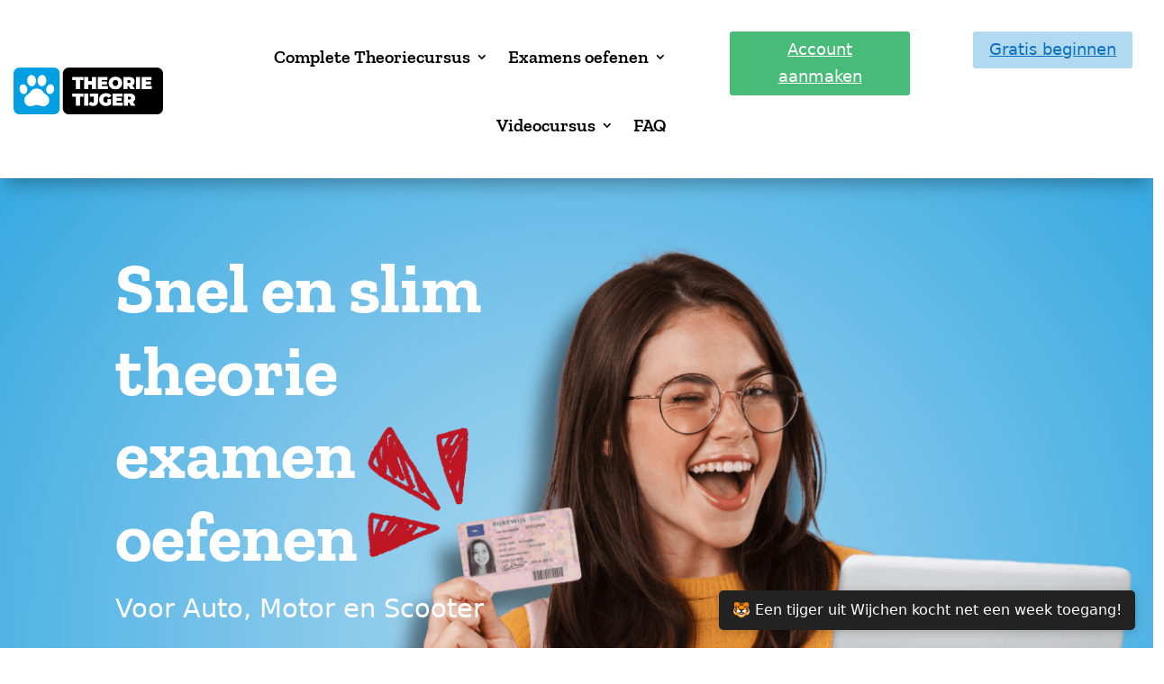

--- FILE ---
content_type: text/html; charset=UTF-8
request_url: https://theorietijger.nl/?id=9338
body_size: 37683
content:
<!DOCTYPE html><html lang="nl-NL" prefix="og: https://ogp.me/ns#"><head><meta name="msvalidate.01" content="3432C566372954CF9DA51251C3FD3E67" /> <script defer src="https://analytics.ahrefs.com/analytics.js" data-key="Xhv8cyN9KIzauLYYUsovnQ"></script> <meta charset="UTF-8" /><meta http-equiv="X-UA-Compatible" content="IE=edge"><link rel="pingback" href="https://theorietijger.nl/xmlrpc.php" /> <script defer src="[data-uri]"></script> <meta name="google-site-verification" content="zyxffZyKiQhwkVKtoYDkRJN6dJ5BzF3iHHHAMtsR3Dc" /> <script defer id="usercentrics-cmp" data-settings-id="taqyNy9h_Qzssv" data-usercentrics="Usercentrics Consent Management Platform" src="https://web.cmp.usercentrics.eu/ui/loader.js"></script><script defer src="[data-uri]"></script> <link rel="preconnect" href="https://fonts.gstatic.com" crossorigin /><style id="et-divi-open-sans-inline-css">/* Original: https://fonts.googleapis.com/css?family=Open+Sans:300italic,400italic,600italic,700italic,800italic,400,300,600,700,800&#038;subset=latin,latin-ext&#038;display=swap *//* User Agent: Mozilla/5.0 (Unknown; Linux x86_64) AppleWebKit/538.1 (KHTML, like Gecko) Safari/538.1 Daum/4.1 */@font-face {font-family: 'Open Sans';font-style: italic;font-weight: 300;font-stretch: normal;font-display: swap;src: url(https://fonts.gstatic.com/s/opensans/v44/memQYaGs126MiZpBA-UFUIcVXSCEkx2cmqvXlWq8tWZ0Pw86hd0Rk5hkWV4exQ.ttf) format('truetype');}@font-face {font-family: 'Open Sans';font-style: italic;font-weight: 400;font-stretch: normal;font-display: swap;src: url(https://fonts.gstatic.com/s/opensans/v44/memQYaGs126MiZpBA-UFUIcVXSCEkx2cmqvXlWq8tWZ0Pw86hd0Rk8ZkWV4exQ.ttf) format('truetype');}@font-face {font-family: 'Open Sans';font-style: italic;font-weight: 600;font-stretch: normal;font-display: swap;src: url(https://fonts.gstatic.com/s/opensans/v44/memQYaGs126MiZpBA-UFUIcVXSCEkx2cmqvXlWq8tWZ0Pw86hd0RkxhjWV4exQ.ttf) format('truetype');}@font-face {font-family: 'Open Sans';font-style: italic;font-weight: 700;font-stretch: normal;font-display: swap;src: url(https://fonts.gstatic.com/s/opensans/v44/memQYaGs126MiZpBA-UFUIcVXSCEkx2cmqvXlWq8tWZ0Pw86hd0RkyFjWV4exQ.ttf) format('truetype');}@font-face {font-family: 'Open Sans';font-style: italic;font-weight: 800;font-stretch: normal;font-display: swap;src: url(https://fonts.gstatic.com/s/opensans/v44/memQYaGs126MiZpBA-UFUIcVXSCEkx2cmqvXlWq8tWZ0Pw86hd0Rk0ZjWV4exQ.ttf) format('truetype');}@font-face {font-family: 'Open Sans';font-style: normal;font-weight: 300;font-stretch: normal;font-display: swap;src: url(https://fonts.gstatic.com/s/opensans/v44/memSYaGs126MiZpBA-UvWbX2vVnXBbObj2OVZyOOSr4dVJWUgsiH0B4uaVc.ttf) format('truetype');}@font-face {font-family: 'Open Sans';font-style: normal;font-weight: 400;font-stretch: normal;font-display: swap;src: url(https://fonts.gstatic.com/s/opensans/v44/memSYaGs126MiZpBA-UvWbX2vVnXBbObj2OVZyOOSr4dVJWUgsjZ0B4uaVc.ttf) format('truetype');}@font-face {font-family: 'Open Sans';font-style: normal;font-weight: 600;font-stretch: normal;font-display: swap;src: url(https://fonts.gstatic.com/s/opensans/v44/memSYaGs126MiZpBA-UvWbX2vVnXBbObj2OVZyOOSr4dVJWUgsgH1x4uaVc.ttf) format('truetype');}@font-face {font-family: 'Open Sans';font-style: normal;font-weight: 700;font-stretch: normal;font-display: swap;src: url(https://fonts.gstatic.com/s/opensans/v44/memSYaGs126MiZpBA-UvWbX2vVnXBbObj2OVZyOOSr4dVJWUgsg-1x4uaVc.ttf) format('truetype');}@font-face {font-family: 'Open Sans';font-style: normal;font-weight: 800;font-stretch: normal;font-display: swap;src: url(https://fonts.gstatic.com/s/opensans/v44/memSYaGs126MiZpBA-UvWbX2vVnXBbObj2OVZyOOSr4dVJWUgshZ1x4uaVc.ttf) format('truetype');}/* User Agent: Mozilla/5.0 (Windows NT 6.1; WOW64; rv:27.0) Gecko/20100101 Firefox/27.0 */@font-face {font-family: 'Open Sans';font-style: italic;font-weight: 300;font-stretch: normal;font-display: swap;src: url(https://fonts.gstatic.com/l/font?kit=memQYaGs126MiZpBA-UFUIcVXSCEkx2cmqvXlWq8tWZ0Pw86hd0Rk5hkWV4exg&skey=743457fe2cc29280&v=v44) format('woff');}@font-face {font-family: 'Open Sans';font-style: italic;font-weight: 400;font-stretch: normal;font-display: swap;src: url(https://fonts.gstatic.com/l/font?kit=memQYaGs126MiZpBA-UFUIcVXSCEkx2cmqvXlWq8tWZ0Pw86hd0Rk8ZkWV4exg&skey=743457fe2cc29280&v=v44) format('woff');}@font-face {font-family: 'Open Sans';font-style: italic;font-weight: 600;font-stretch: normal;font-display: swap;src: url(https://fonts.gstatic.com/l/font?kit=memQYaGs126MiZpBA-UFUIcVXSCEkx2cmqvXlWq8tWZ0Pw86hd0RkxhjWV4exg&skey=743457fe2cc29280&v=v44) format('woff');}@font-face {font-family: 'Open Sans';font-style: italic;font-weight: 700;font-stretch: normal;font-display: swap;src: url(https://fonts.gstatic.com/l/font?kit=memQYaGs126MiZpBA-UFUIcVXSCEkx2cmqvXlWq8tWZ0Pw86hd0RkyFjWV4exg&skey=743457fe2cc29280&v=v44) format('woff');}@font-face {font-family: 'Open Sans';font-style: italic;font-weight: 800;font-stretch: normal;font-display: swap;src: url(https://fonts.gstatic.com/l/font?kit=memQYaGs126MiZpBA-UFUIcVXSCEkx2cmqvXlWq8tWZ0Pw86hd0Rk0ZjWV4exg&skey=743457fe2cc29280&v=v44) format('woff');}@font-face {font-family: 'Open Sans';font-style: normal;font-weight: 300;font-stretch: normal;font-display: swap;src: url(https://fonts.gstatic.com/l/font?kit=memSYaGs126MiZpBA-UvWbX2vVnXBbObj2OVZyOOSr4dVJWUgsiH0B4uaVQ&skey=62c1cbfccc78b4b2&v=v44) format('woff');}@font-face {font-family: 'Open Sans';font-style: normal;font-weight: 400;font-stretch: normal;font-display: swap;src: url(https://fonts.gstatic.com/l/font?kit=memSYaGs126MiZpBA-UvWbX2vVnXBbObj2OVZyOOSr4dVJWUgsjZ0B4uaVQ&skey=62c1cbfccc78b4b2&v=v44) format('woff');}@font-face {font-family: 'Open Sans';font-style: normal;font-weight: 600;font-stretch: normal;font-display: swap;src: url(https://fonts.gstatic.com/l/font?kit=memSYaGs126MiZpBA-UvWbX2vVnXBbObj2OVZyOOSr4dVJWUgsgH1x4uaVQ&skey=62c1cbfccc78b4b2&v=v44) format('woff');}@font-face {font-family: 'Open Sans';font-style: normal;font-weight: 700;font-stretch: normal;font-display: swap;src: url(https://fonts.gstatic.com/l/font?kit=memSYaGs126MiZpBA-UvWbX2vVnXBbObj2OVZyOOSr4dVJWUgsg-1x4uaVQ&skey=62c1cbfccc78b4b2&v=v44) format('woff');}@font-face {font-family: 'Open Sans';font-style: normal;font-weight: 800;font-stretch: normal;font-display: swap;src: url(https://fonts.gstatic.com/l/font?kit=memSYaGs126MiZpBA-UvWbX2vVnXBbObj2OVZyOOSr4dVJWUgshZ1x4uaVQ&skey=62c1cbfccc78b4b2&v=v44) format('woff');}/* User Agent: Mozilla/5.0 (Windows NT 6.3; rv:39.0) Gecko/20100101 Firefox/39.0 */@font-face {font-family: 'Open Sans';font-style: italic;font-weight: 300;font-stretch: normal;font-display: swap;src: url(https://fonts.gstatic.com/s/opensans/v44/memQYaGs126MiZpBA-UFUIcVXSCEkx2cmqvXlWq8tWZ0Pw86hd0Rk5hkWV4ewA.woff2) format('woff2');}@font-face {font-family: 'Open Sans';font-style: italic;font-weight: 400;font-stretch: normal;font-display: swap;src: url(https://fonts.gstatic.com/s/opensans/v44/memQYaGs126MiZpBA-UFUIcVXSCEkx2cmqvXlWq8tWZ0Pw86hd0Rk8ZkWV4ewA.woff2) format('woff2');}@font-face {font-family: 'Open Sans';font-style: italic;font-weight: 600;font-stretch: normal;font-display: swap;src: url(https://fonts.gstatic.com/s/opensans/v44/memQYaGs126MiZpBA-UFUIcVXSCEkx2cmqvXlWq8tWZ0Pw86hd0RkxhjWV4ewA.woff2) format('woff2');}@font-face {font-family: 'Open Sans';font-style: italic;font-weight: 700;font-stretch: normal;font-display: swap;src: url(https://fonts.gstatic.com/s/opensans/v44/memQYaGs126MiZpBA-UFUIcVXSCEkx2cmqvXlWq8tWZ0Pw86hd0RkyFjWV4ewA.woff2) format('woff2');}@font-face {font-family: 'Open Sans';font-style: italic;font-weight: 800;font-stretch: normal;font-display: swap;src: url(https://fonts.gstatic.com/s/opensans/v44/memQYaGs126MiZpBA-UFUIcVXSCEkx2cmqvXlWq8tWZ0Pw86hd0Rk0ZjWV4ewA.woff2) format('woff2');}@font-face {font-family: 'Open Sans';font-style: normal;font-weight: 300;font-stretch: normal;font-display: swap;src: url(https://fonts.gstatic.com/s/opensans/v44/memSYaGs126MiZpBA-UvWbX2vVnXBbObj2OVZyOOSr4dVJWUgsiH0B4uaVI.woff2) format('woff2');}@font-face {font-family: 'Open Sans';font-style: normal;font-weight: 400;font-stretch: normal;font-display: swap;src: url(https://fonts.gstatic.com/s/opensans/v44/memSYaGs126MiZpBA-UvWbX2vVnXBbObj2OVZyOOSr4dVJWUgsjZ0B4uaVI.woff2) format('woff2');}@font-face {font-family: 'Open Sans';font-style: normal;font-weight: 600;font-stretch: normal;font-display: swap;src: url(https://fonts.gstatic.com/s/opensans/v44/memSYaGs126MiZpBA-UvWbX2vVnXBbObj2OVZyOOSr4dVJWUgsgH1x4uaVI.woff2) format('woff2');}@font-face {font-family: 'Open Sans';font-style: normal;font-weight: 700;font-stretch: normal;font-display: swap;src: url(https://fonts.gstatic.com/s/opensans/v44/memSYaGs126MiZpBA-UvWbX2vVnXBbObj2OVZyOOSr4dVJWUgsg-1x4uaVI.woff2) format('woff2');}@font-face {font-family: 'Open Sans';font-style: normal;font-weight: 800;font-stretch: normal;font-display: swap;src: url(https://fonts.gstatic.com/s/opensans/v44/memSYaGs126MiZpBA-UvWbX2vVnXBbObj2OVZyOOSr4dVJWUgshZ1x4uaVI.woff2) format('woff2');}</style><style id="et-builder-googlefonts-cached-inline">/* Original: https://fonts.googleapis.com/css?family=Zilla+Slab:300,300italic,regular,italic,500,500italic,600,600italic,700,700italic&#038;subset=latin,latin-ext&#038;display=swap *//* User Agent: Mozilla/5.0 (Unknown; Linux x86_64) AppleWebKit/538.1 (KHTML, like Gecko) Safari/538.1 Daum/4.1 */@font-face {font-family: 'Zilla Slab';font-style: italic;font-weight: 300;font-display: swap;src: url(https://fonts.gstatic.com/s/zillaslab/v12/dFanZfeM_74wlPZtksIFaj8CVHaZV3By.ttf) format('truetype');}@font-face {font-family: 'Zilla Slab';font-style: italic;font-weight: 400;font-display: swap;src: url(https://fonts.gstatic.com/s/zillaslab/v12/dFa4ZfeM_74wlPZtksIFaj8K8VSJ.ttf) format('truetype');}@font-face {font-family: 'Zilla Slab';font-style: italic;font-weight: 500;font-display: swap;src: url(https://fonts.gstatic.com/s/zillaslab/v12/dFanZfeM_74wlPZtksIFaj8CDHeZV3By.ttf) format('truetype');}@font-face {font-family: 'Zilla Slab';font-style: italic;font-weight: 600;font-display: swap;src: url(https://fonts.gstatic.com/s/zillaslab/v12/dFanZfeM_74wlPZtksIFaj8CIHCZV3By.ttf) format('truetype');}@font-face {font-family: 'Zilla Slab';font-style: italic;font-weight: 700;font-display: swap;src: url(https://fonts.gstatic.com/s/zillaslab/v12/dFanZfeM_74wlPZtksIFaj8CRHGZV3By.ttf) format('truetype');}@font-face {font-family: 'Zilla Slab';font-style: normal;font-weight: 300;font-display: swap;src: url(https://fonts.gstatic.com/s/zillaslab/v12/dFa5ZfeM_74wlPZtksIFYpEY6H2pXg.ttf) format('truetype');}@font-face {font-family: 'Zilla Slab';font-style: normal;font-weight: 400;font-display: swap;src: url(https://fonts.gstatic.com/s/zillaslab/v12/dFa6ZfeM_74wlPZtksIFajQ6-A.ttf) format('truetype');}@font-face {font-family: 'Zilla Slab';font-style: normal;font-weight: 500;font-display: swap;src: url(https://fonts.gstatic.com/s/zillaslab/v12/dFa5ZfeM_74wlPZtksIFYskZ6H2pXg.ttf) format('truetype');}@font-face {font-family: 'Zilla Slab';font-style: normal;font-weight: 600;font-display: swap;src: url(https://fonts.gstatic.com/s/zillaslab/v12/dFa5ZfeM_74wlPZtksIFYuUe6H2pXg.ttf) format('truetype');}@font-face {font-family: 'Zilla Slab';font-style: normal;font-weight: 700;font-display: swap;src: url(https://fonts.gstatic.com/s/zillaslab/v12/dFa5ZfeM_74wlPZtksIFYoEf6H2pXg.ttf) format('truetype');}/* User Agent: Mozilla/5.0 (Windows NT 6.1; WOW64; rv:27.0) Gecko/20100101 Firefox/27.0 */@font-face {font-family: 'Zilla Slab';font-style: italic;font-weight: 300;font-display: swap;src: url(https://fonts.gstatic.com/l/font?kit=dFanZfeM_74wlPZtksIFaj8CVHaZV3Bx&skey=2edace82e38b93fe&v=v12) format('woff');}@font-face {font-family: 'Zilla Slab';font-style: italic;font-weight: 400;font-display: swap;src: url(https://fonts.gstatic.com/l/font?kit=dFa4ZfeM_74wlPZtksIFaj8K8VSK&skey=9ce6a510b53c4ae1&v=v12) format('woff');}@font-face {font-family: 'Zilla Slab';font-style: italic;font-weight: 500;font-display: swap;src: url(https://fonts.gstatic.com/l/font?kit=dFanZfeM_74wlPZtksIFaj8CDHeZV3Bx&skey=c3d6da9ec551b3ac&v=v12) format('woff');}@font-face {font-family: 'Zilla Slab';font-style: italic;font-weight: 600;font-display: swap;src: url(https://fonts.gstatic.com/l/font?kit=dFanZfeM_74wlPZtksIFaj8CIHCZV3Bx&skey=3a4040de6e68062&v=v12) format('woff');}@font-face {font-family: 'Zilla Slab';font-style: italic;font-weight: 700;font-display: swap;src: url(https://fonts.gstatic.com/l/font?kit=dFanZfeM_74wlPZtksIFaj8CRHGZV3Bx&skey=31b1451cc7b95f1d&v=v12) format('woff');}@font-face {font-family: 'Zilla Slab';font-style: normal;font-weight: 300;font-display: swap;src: url(https://fonts.gstatic.com/l/font?kit=dFa5ZfeM_74wlPZtksIFYpEY6H2pXQ&skey=ca4b45fc2d8284fd&v=v12) format('woff');}@font-face {font-family: 'Zilla Slab';font-style: normal;font-weight: 400;font-display: swap;src: url(https://fonts.gstatic.com/l/font?kit=dFa6ZfeM_74wlPZtksIFajQ6-w&skey=f5798da7f6ea645a&v=v12) format('woff');}@font-face {font-family: 'Zilla Slab';font-style: normal;font-weight: 500;font-display: swap;src: url(https://fonts.gstatic.com/l/font?kit=dFa5ZfeM_74wlPZtksIFYskZ6H2pXQ&skey=fa8b38d9fb8245bc&v=v12) format('woff');}@font-face {font-family: 'Zilla Slab';font-style: normal;font-weight: 600;font-display: swap;src: url(https://fonts.gstatic.com/l/font?kit=dFa5ZfeM_74wlPZtksIFYuUe6H2pXQ&skey=b142959be4274cbf&v=v12) format('woff');}@font-face {font-family: 'Zilla Slab';font-style: normal;font-weight: 700;font-display: swap;src: url(https://fonts.gstatic.com/l/font?kit=dFa5ZfeM_74wlPZtksIFYoEf6H2pXQ&skey=fa01195928aed3f7&v=v12) format('woff');}/* User Agent: Mozilla/5.0 (Windows NT 6.3; rv:39.0) Gecko/20100101 Firefox/39.0 */@font-face {font-family: 'Zilla Slab';font-style: italic;font-weight: 300;font-display: swap;src: url(https://fonts.gstatic.com/s/zillaslab/v12/dFanZfeM_74wlPZtksIFaj8CVHaZV3B3.woff2) format('woff2');}@font-face {font-family: 'Zilla Slab';font-style: italic;font-weight: 400;font-display: swap;src: url(https://fonts.gstatic.com/s/zillaslab/v12/dFa4ZfeM_74wlPZtksIFaj8K8VSM.woff2) format('woff2');}@font-face {font-family: 'Zilla Slab';font-style: italic;font-weight: 500;font-display: swap;src: url(https://fonts.gstatic.com/s/zillaslab/v12/dFanZfeM_74wlPZtksIFaj8CDHeZV3B3.woff2) format('woff2');}@font-face {font-family: 'Zilla Slab';font-style: italic;font-weight: 600;font-display: swap;src: url(https://fonts.gstatic.com/s/zillaslab/v12/dFanZfeM_74wlPZtksIFaj8CIHCZV3B3.woff2) format('woff2');}@font-face {font-family: 'Zilla Slab';font-style: italic;font-weight: 700;font-display: swap;src: url(https://fonts.gstatic.com/s/zillaslab/v12/dFanZfeM_74wlPZtksIFaj8CRHGZV3B3.woff2) format('woff2');}@font-face {font-family: 'Zilla Slab';font-style: normal;font-weight: 300;font-display: swap;src: url(https://fonts.gstatic.com/s/zillaslab/v12/dFa5ZfeM_74wlPZtksIFYpEY6H2pWw.woff2) format('woff2');}@font-face {font-family: 'Zilla Slab';font-style: normal;font-weight: 400;font-display: swap;src: url(https://fonts.gstatic.com/s/zillaslab/v12/dFa6ZfeM_74wlPZtksIFajQ6_Q.woff2) format('woff2');}@font-face {font-family: 'Zilla Slab';font-style: normal;font-weight: 500;font-display: swap;src: url(https://fonts.gstatic.com/s/zillaslab/v12/dFa5ZfeM_74wlPZtksIFYskZ6H2pWw.woff2) format('woff2');}@font-face {font-family: 'Zilla Slab';font-style: normal;font-weight: 600;font-display: swap;src: url(https://fonts.gstatic.com/s/zillaslab/v12/dFa5ZfeM_74wlPZtksIFYuUe6H2pWw.woff2) format('woff2');}@font-face {font-family: 'Zilla Slab';font-style: normal;font-weight: 700;font-display: swap;src: url(https://fonts.gstatic.com/s/zillaslab/v12/dFa5ZfeM_74wlPZtksIFYoEf6H2pWw.woff2) format('woff2');}</style><script defer src="[data-uri]"></script> <title>TheorieTijger.nl - Theorie Examen Oefenen voor Auto - met Videocursus en Examens</title><meta name="description" content="Oefen je CBR theorie examen met onze online cursus en oefenexamens voor auto, motor en scooter. Perfect voor theorie examen oefenen!"/><meta name="robots" content="follow, index, max-snippet:-1, max-video-preview:-1, max-image-preview:large"/><link rel="canonical" href="https://theorietijger.nl/" /><meta property="og:locale" content="nl_NL" /><meta property="og:type" content="website" /><meta property="og:title" content="TheorieTijger.nl - Theorie Examen Oefenen voor Auto - met Videocursus en Examens" /><meta property="og:description" content="Oefen je CBR theorie examen met onze online cursus en oefenexamens voor auto, motor en scooter. Perfect voor theorie examen oefenen!" /><meta property="og:url" content="https://theorietijger.nl/" /><meta property="og:site_name" content="TheorieTijger.nl - Video Theoriecursus voor Auto, Motor en Scooter - met Examens Oefenen voor CBR theorie-examen" /><meta property="og:updated_time" content="2025-10-28T14:43:34+02:00" /><meta property="og:image" content="https://theorietijger.nl/wp-content/uploads/2023/03/Theorie-tijger.png" /><meta property="og:image:secure_url" content="https://theorietijger.nl/wp-content/uploads/2023/03/Theorie-tijger.png" /><meta property="og:image:width" content="1592" /><meta property="og:image:height" content="493" /><meta property="og:image:alt" content="Theorietijger" /><meta property="og:image:type" content="image/png" /><meta name="twitter:card" content="summary_large_image" /><meta name="twitter:title" content="TheorieTijger.nl - Theorie Examen Oefenen voor Auto - met Videocursus en Examens" /><meta name="twitter:description" content="Oefen je CBR theorie examen met onze online cursus en oefenexamens voor auto, motor en scooter. Perfect voor theorie examen oefenen!" /><meta name="twitter:image" content="https://theorietijger.nl/wp-content/uploads/2023/03/Theorie-tijger.png" /><meta name="twitter:label1" content="Geschreven door" /><meta name="twitter:data1" content="Joosse" /><meta name="twitter:label2" content="Tijd om te lezen" /><meta name="twitter:data2" content="25 minuten" /> <script type="application/ld+json" class="rank-math-schema">{"@context":"https://schema.org","@graph":[{"@type":"Organization","@id":"https://theorietijger.nl/#organization","name":"Nationaal Theoriecentrum","url":"https://theorietijger.nl","logo":{"@type":"ImageObject","@id":"https://theorietijger.nl/#logo","url":"https://theorietijger.nl/wp-content/uploads/2023/03/Theorie-tijger.png","contentUrl":"https://theorietijger.nl/wp-content/uploads/2023/03/Theorie-tijger.png","caption":"TheorieTijger.nl - Video Theoriecursus voor Auto, Motor en Scooter - met Examens Oefenen voor CBR theorie-examen","inLanguage":"nl-NL","width":"1592","height":"493"}},{"@type":"WebSite","@id":"https://theorietijger.nl/#website","url":"https://theorietijger.nl","name":"TheorieTijger.nl - Video Theoriecursus voor Auto, Motor en Scooter - met Examens Oefenen voor CBR theorie-examen","alternateName":"TheorieTijger.nl","publisher":{"@id":"https://theorietijger.nl/#organization"},"inLanguage":"nl-NL","potentialAction":{"@type":"SearchAction","target":"https://theorietijger.nl/?s={search_term_string}","query-input":"required name=search_term_string"}},{"@type":"ImageObject","@id":"https://theorietijger.nl/wp-content/uploads/2021/10/Auto-theorie-cursus-vinkje-Nationaal-Theoriecentrum.png","url":"https://theorietijger.nl/wp-content/uploads/2021/10/Auto-theorie-cursus-vinkje-Nationaal-Theoriecentrum.png","width":"200","height":"200","inLanguage":"nl-NL"},{"@type":"WebPage","@id":"https://theorietijger.nl/#webpage","url":"https://theorietijger.nl/","name":"TheorieTijger.nl - Theorie Examen Oefenen voor Auto - met Videocursus en Examens","datePublished":"2021-10-08T13:44:38+02:00","dateModified":"2025-10-28T14:43:34+02:00","about":{"@id":"https://theorietijger.nl/#organization"},"isPartOf":{"@id":"https://theorietijger.nl/#website"},"primaryImageOfPage":{"@id":"https://theorietijger.nl/wp-content/uploads/2021/10/Auto-theorie-cursus-vinkje-Nationaal-Theoriecentrum.png"},"inLanguage":"nl-NL"}]}</script> <meta name="google-site-verification" content="j_PSjLghC3AxnBO9qGFrlOR4xNjF4LNVax6MOMrynhg" /><link rel='dns-prefetch' href='//kit.fontawesome.com' /><link rel='dns-prefetch' href='//www.googletagmanager.com' /><link rel='dns-prefetch' href='//stats.wp.com' /><link rel='dns-prefetch' href='//b3491889.smushcdn.com' /><link rel='dns-prefetch' href='//hb.wpmucdn.com' /><link rel='preconnect' href='//c0.wp.com' /><link href='//hb.wpmucdn.com' rel='preconnect' /><link rel="alternate" type="application/rss+xml" title="TheorieTijger &ndash; Oefen voor je CBR Theorie met Video&rsquo;s, Examens en Cursussen &raquo; feed" href="https://theorietijger.nl/feed/" /><link rel="alternate" type="application/rss+xml" title="TheorieTijger &ndash; Oefen voor je CBR Theorie met Video&rsquo;s, Examens en Cursussen &raquo; reacties feed" href="https://theorietijger.nl/comments/feed/" /><style>.lazyload,
			.lazyloading {
				max-width: 100%;
			}</style><meta content="Nationaal Theorie Centrum v.1.0.1633523242" name="generator"/><link rel='stylesheet' id='wphb-1-css' href='https://hb.wpmucdn.com/theorietijger.nl/93aac39d-2e62-4da8-96c9-253a171856e7.css' type='text/css' media='all' /><style id='jetpack-sharing-buttons-style-inline-css' type='text/css'>.jetpack-sharing-buttons__services-list{display:flex;flex-direction:row;flex-wrap:wrap;gap:0;list-style-type:none;margin:5px;padding:0}.jetpack-sharing-buttons__services-list.has-small-icon-size{font-size:12px}.jetpack-sharing-buttons__services-list.has-normal-icon-size{font-size:16px}.jetpack-sharing-buttons__services-list.has-large-icon-size{font-size:24px}.jetpack-sharing-buttons__services-list.has-huge-icon-size{font-size:36px}@media print{.jetpack-sharing-buttons__services-list{display:none!important}}.editor-styles-wrapper .wp-block-jetpack-sharing-buttons{gap:0;padding-inline-start:0}ul.jetpack-sharing-buttons__services-list.has-background{padding:1.25em 2.375em}</style><link rel='stylesheet' id='jet-engine-frontend-css' href='https://hb.wpmucdn.com/theorietijger.nl/d60e4be8-006f-467a-8b08-f271c2ae1601.css' type='text/css' media='all' /><style id='getdave-responsive-navigation-block-style-inline-css' type='text/css'>@media (min-width: 782px) {
            .wp-block-navigation.getdave-responsive-navigation-block-is-mobile {
                display: none;
            }
        }

        @media (max-width: calc(782px - 1px)) {
            .wp-block-navigation.getdave-responsive-navigation-block-is-desktop {
                display: none;
            }
        }</style><style id='font-awesome-svg-styles-default-inline-css' type='text/css'>.svg-inline--fa {
  display: inline-block;
  height: 1em;
  overflow: visible;
  vertical-align: -.125em;
}</style><link rel='stylesheet' id='font-awesome-svg-styles-css' href='https://theorietijger.nl/wp-content/cache/autoptimize/autoptimize_single_1aede02282940327a727aa4e8b6e0943.php' type='text/css' media='all' /><style id='font-awesome-svg-styles-inline-css' type='text/css'>.wp-block-font-awesome-icon svg::before,
   .wp-rich-text-font-awesome-icon svg::before {content: unset;}</style><link rel='stylesheet' id='wphb-2-css' href='https://hb.wpmucdn.com/theorietijger.nl/054db8fa-7b2b-4179-ae0b-16a6ef18df10.css' type='text/css' media='all' /><style id='divi-style-parent-inline-inline-css' type='text/css'>/*!
Theme Name: Divi
Theme URI: http://www.elegantthemes.com/gallery/divi/
Version: 4.27.4
Description: Smart. Flexible. Beautiful. Divi is the most powerful theme in our collection.
Author: Elegant Themes
Author URI: http://www.elegantthemes.com
License: GNU General Public License v2
License URI: http://www.gnu.org/licenses/gpl-2.0.html
*/

a,abbr,acronym,address,applet,b,big,blockquote,body,center,cite,code,dd,del,dfn,div,dl,dt,em,fieldset,font,form,h1,h2,h3,h4,h5,h6,html,i,iframe,img,ins,kbd,label,legend,li,object,ol,p,pre,q,s,samp,small,span,strike,strong,sub,sup,tt,u,ul,var{margin:0;padding:0;border:0;outline:0;font-size:100%;-ms-text-size-adjust:100%;-webkit-text-size-adjust:100%;vertical-align:baseline;background:transparent}body{line-height:1}ol,ul{list-style:none}blockquote,q{quotes:none}blockquote:after,blockquote:before,q:after,q:before{content:"";content:none}blockquote{margin:20px 0 30px;border-left:5px solid;padding-left:20px}:focus{outline:0}del{text-decoration:line-through}pre{overflow:auto;padding:10px}figure{margin:0}table{border-collapse:collapse;border-spacing:0}article,aside,footer,header,hgroup,nav,section{display:block}body{font-family:Open Sans,Arial,sans-serif;font-size:14px;color:#666;background-color:#fff;line-height:1.7em;font-weight:500;-webkit-font-smoothing:antialiased;-moz-osx-font-smoothing:grayscale}body.page-template-page-template-blank-php #page-container{padding-top:0!important}body.et_cover_background{background-size:cover!important;background-position:top!important;background-repeat:no-repeat!important;background-attachment:fixed}a{color:#2ea3f2}a,a:hover{text-decoration:none}p{padding-bottom:1em}p:not(.has-background):last-of-type{padding-bottom:0}p.et_normal_padding{padding-bottom:1em}strong{font-weight:700}cite,em,i{font-style:italic}code,pre{font-family:Courier New,monospace;margin-bottom:10px}ins{text-decoration:none}sub,sup{height:0;line-height:1;position:relative;vertical-align:baseline}sup{bottom:.8em}sub{top:.3em}dl{margin:0 0 1.5em}dl dt{font-weight:700}dd{margin-left:1.5em}blockquote p{padding-bottom:0}embed,iframe,object,video{max-width:100%}h1,h2,h3,h4,h5,h6{color:#333;padding-bottom:10px;line-height:1em;font-weight:500}h1 a,h2 a,h3 a,h4 a,h5 a,h6 a{color:inherit}h1{font-size:30px}h2{font-size:26px}h3{font-size:22px}h4{font-size:18px}h5{font-size:16px}h6{font-size:14px}input{-webkit-appearance:none}input[type=checkbox]{-webkit-appearance:checkbox}input[type=radio]{-webkit-appearance:radio}input.text,input.title,input[type=email],input[type=password],input[type=tel],input[type=text],select,textarea{background-color:#fff;border:1px solid #bbb;padding:2px;color:#4e4e4e}input.text:focus,input.title:focus,input[type=text]:focus,select:focus,textarea:focus{border-color:#2d3940;color:#3e3e3e}input.text,input.title,input[type=text],select,textarea{margin:0}textarea{padding:4px}button,input,select,textarea{font-family:inherit}img{max-width:100%;height:auto}.clear{clear:both}br.clear{margin:0;padding:0}.pagination{clear:both}#et_search_icon:hover,.et-social-icon a:hover,.et_password_protected_form .et_submit_button,.form-submit .et_pb_buttontton.alt.disabled,.nav-single a,.posted_in a{color:#2ea3f2}.et-search-form,blockquote{border-color:#2ea3f2}#main-content{background-color:#fff}.container{width:80%;max-width:1080px;margin:auto;position:relative}body:not(.et-tb) #main-content .container,body:not(.et-tb-has-header) #main-content .container{padding-top:58px}.et_full_width_page #main-content .container:before{display:none}.main_title{margin-bottom:20px}.et_password_protected_form .et_submit_button:hover,.form-submit .et_pb_button:hover{background:rgba(0,0,0,.05)}.et_button_icon_visible .et_pb_button{padding-right:2em;padding-left:.7em}.et_button_icon_visible .et_pb_button:after{opacity:1;margin-left:0}.et_button_left .et_pb_button:hover:after{left:.15em}.et_button_left .et_pb_button:after{margin-left:0;left:1em}.et_button_icon_visible.et_button_left .et_pb_button,.et_button_left .et_pb_button:hover,.et_button_left .et_pb_module .et_pb_button:hover{padding-left:2em;padding-right:.7em}.et_button_icon_visible.et_button_left .et_pb_button:after,.et_button_left .et_pb_button:hover:after{left:.15em}.et_password_protected_form .et_submit_button:hover,.form-submit .et_pb_button:hover{padding:.3em 1em}.et_button_no_icon .et_pb_button:after{display:none}.et_button_no_icon.et_button_icon_visible.et_button_left .et_pb_button,.et_button_no_icon.et_button_left .et_pb_button:hover,.et_button_no_icon .et_pb_button,.et_button_no_icon .et_pb_button:hover{padding:.3em 1em!important}.et_button_custom_icon .et_pb_button:after{line-height:1.7em}.et_button_custom_icon.et_button_icon_visible .et_pb_button:after,.et_button_custom_icon .et_pb_button:hover:after{margin-left:.3em}#left-area .post_format-post-format-gallery .wp-block-gallery:first-of-type{padding:0;margin-bottom:-16px}.entry-content table:not(.variations){border:1px solid #eee;margin:0 0 15px;text-align:left;width:100%}.entry-content thead th,.entry-content tr th{color:#555;font-weight:700;padding:9px 24px}.entry-content tr td{border-top:1px solid #eee;padding:6px 24px}#left-area ul,.entry-content ul,.et-l--body ul,.et-l--footer ul,.et-l--header ul{list-style-type:disc;padding:0 0 23px 1em;line-height:26px}#left-area ol,.entry-content ol,.et-l--body ol,.et-l--footer ol,.et-l--header ol{list-style-type:decimal;list-style-position:inside;padding:0 0 23px;line-height:26px}#left-area ul li ul,.entry-content ul li ol{padding:2px 0 2px 20px}#left-area ol li ul,.entry-content ol li ol,.et-l--body ol li ol,.et-l--footer ol li ol,.et-l--header ol li ol{padding:2px 0 2px 35px}#left-area ul.wp-block-gallery{display:-webkit-box;display:-ms-flexbox;display:flex;-ms-flex-wrap:wrap;flex-wrap:wrap;list-style-type:none;padding:0}#left-area ul.products{padding:0!important;line-height:1.7!important;list-style:none!important}.gallery-item a{display:block}.gallery-caption,.gallery-item a{width:90%}#wpadminbar{z-index:100001}#left-area .post-meta{font-size:14px;padding-bottom:15px}#left-area .post-meta a{text-decoration:none;color:#666}#left-area .et_featured_image{padding-bottom:7px}.single .post{padding-bottom:25px}body.single .et_audio_content{margin-bottom:-6px}.nav-single a{text-decoration:none;color:#2ea3f2;font-size:14px;font-weight:400}.nav-previous{float:left}.nav-next{float:right}.et_password_protected_form p input{background-color:#eee;border:none!important;width:100%!important;border-radius:0!important;font-size:14px;color:#999!important;padding:16px!important;-webkit-box-sizing:border-box;box-sizing:border-box}.et_password_protected_form label{display:none}.et_password_protected_form .et_submit_button{font-family:inherit;display:block;float:right;margin:8px auto 0;cursor:pointer}.post-password-required p.nocomments.container{max-width:100%}.post-password-required p.nocomments.container:before{display:none}.aligncenter,div.post .new-post .aligncenter{display:block;margin-left:auto;margin-right:auto}.wp-caption{border:1px solid #ddd;text-align:center;background-color:#f3f3f3;margin-bottom:10px;max-width:96%;padding:8px}.wp-caption.alignleft{margin:0 30px 20px 0}.wp-caption.alignright{margin:0 0 20px 30px}.wp-caption img{margin:0;padding:0;border:0}.wp-caption p.wp-caption-text{font-size:12px;padding:0 4px 5px;margin:0}.alignright{float:right}.alignleft{float:left}img.alignleft{display:inline;float:left;margin-right:15px}img.alignright{display:inline;float:right;margin-left:15px}.page.et_pb_pagebuilder_layout #main-content{background-color:transparent}body #main-content .et_builder_inner_content>h1,body #main-content .et_builder_inner_content>h2,body #main-content .et_builder_inner_content>h3,body #main-content .et_builder_inner_content>h4,body #main-content .et_builder_inner_content>h5,body #main-content .et_builder_inner_content>h6{line-height:1.4em}body #main-content .et_builder_inner_content>p{line-height:1.7em}.wp-block-pullquote{margin:20px 0 30px}.wp-block-pullquote.has-background blockquote{border-left:none}.wp-block-group.has-background{padding:1.5em 1.5em .5em}@media (min-width:981px){#left-area{width:79.125%;padding-bottom:23px}#main-content .container:before{content:"";position:absolute;top:0;height:100%;width:1px;background-color:#e2e2e2}.et_full_width_page #left-area,.et_no_sidebar #left-area{float:none;width:100%!important}.et_full_width_page #left-area{padding-bottom:0}.et_no_sidebar #main-content .container:before{display:none}}@media (max-width:980px){#page-container{padding-top:80px}.et-tb #page-container,.et-tb-has-header #page-container{padding-top:0!important}#left-area,#sidebar{width:100%!important}#main-content .container:before{display:none!important}.et_full_width_page .et_gallery_item:nth-child(4n+1){clear:none}}@media print{#page-container{padding-top:0!important}}#wp-admin-bar-et-use-visual-builder a:before{font-family:ETmodules!important;content:"\e625";font-size:30px!important;width:28px;margin-top:-3px;color:#974df3!important}#wp-admin-bar-et-use-visual-builder:hover a:before{color:#fff!important}#wp-admin-bar-et-use-visual-builder:hover a,#wp-admin-bar-et-use-visual-builder a:hover{transition:background-color .5s ease;-webkit-transition:background-color .5s ease;-moz-transition:background-color .5s ease;background-color:#7e3bd0!important;color:#fff!important}* html .clearfix,:first-child+html .clearfix{zoom:1}.iphone .et_pb_section_video_bg video::-webkit-media-controls-start-playback-button{display:none!important;-webkit-appearance:none}.et_mobile_device .et_pb_section_parallax .et_pb_parallax_css{background-attachment:scroll}.et-social-facebook a.icon:before{content:"\e093"}.et-social-twitter a.icon:before{content:"\e094"}.et-social-google-plus a.icon:before{content:"\e096"}.et-social-instagram a.icon:before{content:"\e09a"}.et-social-rss a.icon:before{content:"\e09e"}.ai1ec-single-event:after{content:" ";display:table;clear:both}.evcal_event_details .evcal_evdata_cell .eventon_details_shading_bot.eventon_details_shading_bot{z-index:3}.wp-block-divi-layout{margin-bottom:1em}*{-webkit-box-sizing:border-box;box-sizing:border-box}#et-info-email:before,#et-info-phone:before,#et_search_icon:before,.comment-reply-link:after,.et-cart-info span:before,.et-pb-arrow-next:before,.et-pb-arrow-prev:before,.et-social-icon a:before,.et_audio_container .mejs-playpause-button button:before,.et_audio_container .mejs-volume-button button:before,.et_overlay:before,.et_password_protected_form .et_submit_button:after,.et_pb_button:after,.et_pb_contact_reset:after,.et_pb_contact_submit:after,.et_pb_font_icon:before,.et_pb_newsletter_button:after,.et_pb_pricing_table_button:after,.et_pb_promo_button:after,.et_pb_testimonial:before,.et_pb_toggle_title:before,.form-submit .et_pb_button:after,.mobile_menu_bar:before,a.et_pb_more_button:after{font-family:ETmodules!important;speak:none;font-style:normal;font-weight:400;-webkit-font-feature-settings:normal;font-feature-settings:normal;font-variant:normal;text-transform:none;line-height:1;-webkit-font-smoothing:antialiased;-moz-osx-font-smoothing:grayscale;text-shadow:0 0;direction:ltr}.et-pb-icon,.et_pb_custom_button_icon.et_pb_button:after,.et_pb_login .et_pb_custom_button_icon.et_pb_button:after,.et_pb_woo_custom_button_icon .button.et_pb_custom_button_icon.et_pb_button:after,.et_pb_woo_custom_button_icon .button.et_pb_custom_button_icon.et_pb_button:hover:after{content:attr(data-icon)}.et-pb-icon{font-family:ETmodules;speak:none;font-weight:400;-webkit-font-feature-settings:normal;font-feature-settings:normal;font-variant:normal;text-transform:none;line-height:1;-webkit-font-smoothing:antialiased;font-size:96px;font-style:normal;display:inline-block;-webkit-box-sizing:border-box;box-sizing:border-box;direction:ltr}#et-ajax-saving{display:none;-webkit-transition:background .3s,-webkit-box-shadow .3s;transition:background .3s,-webkit-box-shadow .3s;transition:background .3s,box-shadow .3s;transition:background .3s,box-shadow .3s,-webkit-box-shadow .3s;-webkit-box-shadow:rgba(0,139,219,.247059) 0 0 60px;box-shadow:0 0 60px rgba(0,139,219,.247059);position:fixed;top:50%;left:50%;width:50px;height:50px;background:#fff;border-radius:50px;margin:-25px 0 0 -25px;z-index:999999;text-align:center}#et-ajax-saving img{margin:9px}.et-safe-mode-indicator,.et-safe-mode-indicator:focus,.et-safe-mode-indicator:hover{-webkit-box-shadow:0 5px 10px rgba(41,196,169,.15);box-shadow:0 5px 10px rgba(41,196,169,.15);background:#29c4a9;color:#fff;font-size:14px;font-weight:600;padding:12px;line-height:16px;border-radius:3px;position:fixed;bottom:30px;right:30px;z-index:999999;text-decoration:none;font-family:Open Sans,sans-serif;-webkit-font-smoothing:antialiased;-moz-osx-font-smoothing:grayscale}.et_pb_button{font-size:20px;font-weight:500;padding:.3em 1em;line-height:1.7em!important;background-color:transparent;background-size:cover;background-position:50%;background-repeat:no-repeat;border:2px solid;border-radius:3px;-webkit-transition-duration:.2s;transition-duration:.2s;-webkit-transition-property:all!important;transition-property:all!important}.et_pb_button,.et_pb_button_inner{position:relative}.et_pb_button:hover,.et_pb_module .et_pb_button:hover{border:2px solid transparent;padding:.3em 2em .3em .7em}.et_pb_button:hover{background-color:hsla(0,0%,100%,.2)}.et_pb_bg_layout_light.et_pb_button:hover,.et_pb_bg_layout_light .et_pb_button:hover{background-color:rgba(0,0,0,.05)}.et_pb_button:after,.et_pb_button:before{font-size:32px;line-height:1em;content:"\35";opacity:0;position:absolute;margin-left:-1em;-webkit-transition:all .2s;transition:all .2s;text-transform:none;-webkit-font-feature-settings:"kern" off;font-feature-settings:"kern" off;font-variant:none;font-style:normal;font-weight:400;text-shadow:none}.et_pb_button.et_hover_enabled:hover:after,.et_pb_button.et_pb_hovered:hover:after{-webkit-transition:none!important;transition:none!important}.et_pb_button:before{display:none}.et_pb_button:hover:after{opacity:1;margin-left:0}.et_pb_column_1_3 h1,.et_pb_column_1_4 h1,.et_pb_column_1_5 h1,.et_pb_column_1_6 h1,.et_pb_column_2_5 h1{font-size:26px}.et_pb_column_1_3 h2,.et_pb_column_1_4 h2,.et_pb_column_1_5 h2,.et_pb_column_1_6 h2,.et_pb_column_2_5 h2{font-size:23px}.et_pb_column_1_3 h3,.et_pb_column_1_4 h3,.et_pb_column_1_5 h3,.et_pb_column_1_6 h3,.et_pb_column_2_5 h3{font-size:20px}.et_pb_column_1_3 h4,.et_pb_column_1_4 h4,.et_pb_column_1_5 h4,.et_pb_column_1_6 h4,.et_pb_column_2_5 h4{font-size:18px}.et_pb_column_1_3 h5,.et_pb_column_1_4 h5,.et_pb_column_1_5 h5,.et_pb_column_1_6 h5,.et_pb_column_2_5 h5{font-size:16px}.et_pb_column_1_3 h6,.et_pb_column_1_4 h6,.et_pb_column_1_5 h6,.et_pb_column_1_6 h6,.et_pb_column_2_5 h6{font-size:15px}.et_pb_bg_layout_dark,.et_pb_bg_layout_dark h1,.et_pb_bg_layout_dark h2,.et_pb_bg_layout_dark h3,.et_pb_bg_layout_dark h4,.et_pb_bg_layout_dark h5,.et_pb_bg_layout_dark h6{color:#fff!important}.et_pb_module.et_pb_text_align_left{text-align:left}.et_pb_module.et_pb_text_align_center{text-align:center}.et_pb_module.et_pb_text_align_right{text-align:right}.et_pb_module.et_pb_text_align_justified{text-align:justify}.clearfix:after{visibility:hidden;display:block;font-size:0;content:" ";clear:both;height:0}.et_pb_bg_layout_light .et_pb_more_button{color:#2ea3f2}.et_builder_inner_content{position:relative;z-index:1}header .et_builder_inner_content{z-index:2}.et_pb_css_mix_blend_mode_passthrough{mix-blend-mode:unset!important}.et_pb_image_container{margin:-20px -20px 29px}.et_pb_module_inner{position:relative}.et_hover_enabled_preview{z-index:2}.et_hover_enabled:hover{position:relative;z-index:2}.et_pb_all_tabs,.et_pb_module,.et_pb_posts_nav a,.et_pb_tab,.et_pb_with_background{position:relative;background-size:cover;background-position:50%;background-repeat:no-repeat}.et_pb_background_mask,.et_pb_background_pattern{bottom:0;left:0;position:absolute;right:0;top:0}.et_pb_background_mask{background-size:calc(100% + 2px) calc(100% + 2px);background-repeat:no-repeat;background-position:50%;overflow:hidden}.et_pb_background_pattern{background-position:0 0;background-repeat:repeat}.et_pb_with_border{position:relative;border:0 solid #333}.post-password-required .et_pb_row{padding:0;width:100%}.post-password-required .et_password_protected_form{min-height:0}body.et_pb_pagebuilder_layout.et_pb_show_title .post-password-required .et_password_protected_form h1,body:not(.et_pb_pagebuilder_layout) .post-password-required .et_password_protected_form h1{display:none}.et_pb_no_bg{padding:0!important}.et_overlay.et_pb_inline_icon:before,.et_pb_inline_icon:before{content:attr(data-icon)}.et_pb_more_button{color:inherit;text-shadow:none;text-decoration:none;display:inline-block;margin-top:20px}.et_parallax_bg_wrap{overflow:hidden;position:absolute;top:0;right:0;bottom:0;left:0}.et_parallax_bg{background-repeat:no-repeat;background-position:top;background-size:cover;position:absolute;bottom:0;left:0;width:100%;height:100%;display:block}.et_parallax_bg.et_parallax_bg__hover,.et_parallax_bg.et_parallax_bg_phone,.et_parallax_bg.et_parallax_bg_tablet,.et_parallax_gradient.et_parallax_gradient__hover,.et_parallax_gradient.et_parallax_gradient_phone,.et_parallax_gradient.et_parallax_gradient_tablet,.et_pb_section_parallax_hover:hover .et_parallax_bg:not(.et_parallax_bg__hover),.et_pb_section_parallax_hover:hover .et_parallax_gradient:not(.et_parallax_gradient__hover){display:none}.et_pb_section_parallax_hover:hover .et_parallax_bg.et_parallax_bg__hover,.et_pb_section_parallax_hover:hover .et_parallax_gradient.et_parallax_gradient__hover{display:block}.et_parallax_gradient{bottom:0;display:block;left:0;position:absolute;right:0;top:0}.et_pb_module.et_pb_section_parallax,.et_pb_posts_nav a.et_pb_section_parallax,.et_pb_tab.et_pb_section_parallax{position:relative}.et_pb_section_parallax .et_pb_parallax_css,.et_pb_slides .et_parallax_bg.et_pb_parallax_css{background-attachment:fixed}body.et-bfb .et_pb_section_parallax .et_pb_parallax_css,body.et-bfb .et_pb_slides .et_parallax_bg.et_pb_parallax_css{background-attachment:scroll;bottom:auto}.et_pb_section_parallax.et_pb_column .et_pb_module,.et_pb_section_parallax.et_pb_row .et_pb_column,.et_pb_section_parallax.et_pb_row .et_pb_module{z-index:9;position:relative}.et_pb_more_button:hover:after{opacity:1;margin-left:0}.et_pb_preload .et_pb_section_video_bg,.et_pb_preload>div{visibility:hidden}.et_pb_preload,.et_pb_section.et_pb_section_video.et_pb_preload{position:relative;background:#464646!important}.et_pb_preload:before{content:"";position:absolute;top:50%;left:50%;background:url(https://b3491889.smushcdn.com/3491889/wp-content/themes/Divi/includes/builder/styles/images/preloader.gif?lossy=2&strip=1&webp=1) no-repeat;border-radius:32px;width:32px;height:32px;margin:-16px 0 0 -16px}.box-shadow-overlay{position:absolute;top:0;left:0;width:100%;height:100%;z-index:10;pointer-events:none}.et_pb_section>.box-shadow-overlay~.et_pb_row{z-index:11}body.safari .section_has_divider{will-change:transform}.et_pb_row>.box-shadow-overlay{z-index:8}.has-box-shadow-overlay{position:relative}.et_clickable{cursor:pointer}.screen-reader-text{border:0;clip:rect(1px,1px,1px,1px);-webkit-clip-path:inset(50%);clip-path:inset(50%);height:1px;margin:-1px;overflow:hidden;padding:0;position:absolute!important;width:1px;word-wrap:normal!important}.et_multi_view_hidden,.et_multi_view_hidden_image{display:none!important}@keyframes multi-view-image-fade{0%{opacity:0}10%{opacity:.1}20%{opacity:.2}30%{opacity:.3}40%{opacity:.4}50%{opacity:.5}60%{opacity:.6}70%{opacity:.7}80%{opacity:.8}90%{opacity:.9}to{opacity:1}}.et_multi_view_image__loading{visibility:hidden}.et_multi_view_image__loaded{-webkit-animation:multi-view-image-fade .5s;animation:multi-view-image-fade .5s}#et-pb-motion-effects-offset-tracker{visibility:hidden!important;opacity:0;position:absolute;top:0;left:0}.et-pb-before-scroll-animation{opacity:0}header.et-l.et-l--header:after{clear:both;display:block;content:""}.et_pb_module{-webkit-animation-timing-function:linear;animation-timing-function:linear;-webkit-animation-duration:.2s;animation-duration:.2s}@-webkit-keyframes fadeBottom{0%{opacity:0;-webkit-transform:translateY(10%);transform:translateY(10%)}to{opacity:1;-webkit-transform:translateY(0);transform:translateY(0)}}@keyframes fadeBottom{0%{opacity:0;-webkit-transform:translateY(10%);transform:translateY(10%)}to{opacity:1;-webkit-transform:translateY(0);transform:translateY(0)}}@-webkit-keyframes fadeLeft{0%{opacity:0;-webkit-transform:translateX(-10%);transform:translateX(-10%)}to{opacity:1;-webkit-transform:translateX(0);transform:translateX(0)}}@keyframes fadeLeft{0%{opacity:0;-webkit-transform:translateX(-10%);transform:translateX(-10%)}to{opacity:1;-webkit-transform:translateX(0);transform:translateX(0)}}@-webkit-keyframes fadeRight{0%{opacity:0;-webkit-transform:translateX(10%);transform:translateX(10%)}to{opacity:1;-webkit-transform:translateX(0);transform:translateX(0)}}@keyframes fadeRight{0%{opacity:0;-webkit-transform:translateX(10%);transform:translateX(10%)}to{opacity:1;-webkit-transform:translateX(0);transform:translateX(0)}}@-webkit-keyframes fadeTop{0%{opacity:0;-webkit-transform:translateY(-10%);transform:translateY(-10%)}to{opacity:1;-webkit-transform:translateX(0);transform:translateX(0)}}@keyframes fadeTop{0%{opacity:0;-webkit-transform:translateY(-10%);transform:translateY(-10%)}to{opacity:1;-webkit-transform:translateX(0);transform:translateX(0)}}@-webkit-keyframes fadeIn{0%{opacity:0}to{opacity:1}}@keyframes fadeIn{0%{opacity:0}to{opacity:1}}.et-waypoint:not(.et_pb_counters){opacity:0}@media (min-width:981px){.et_pb_section.et_section_specialty div.et_pb_row .et_pb_column .et_pb_column .et_pb_module.et-last-child,.et_pb_section.et_section_specialty div.et_pb_row .et_pb_column .et_pb_column .et_pb_module:last-child,.et_pb_section.et_section_specialty div.et_pb_row .et_pb_column .et_pb_row_inner .et_pb_column .et_pb_module.et-last-child,.et_pb_section.et_section_specialty div.et_pb_row .et_pb_column .et_pb_row_inner .et_pb_column .et_pb_module:last-child,.et_pb_section div.et_pb_row .et_pb_column .et_pb_module.et-last-child,.et_pb_section div.et_pb_row .et_pb_column .et_pb_module:last-child{margin-bottom:0}}@media (max-width:980px){.et_overlay.et_pb_inline_icon_tablet:before,.et_pb_inline_icon_tablet:before{content:attr(data-icon-tablet)}.et_parallax_bg.et_parallax_bg_tablet_exist,.et_parallax_gradient.et_parallax_gradient_tablet_exist{display:none}.et_parallax_bg.et_parallax_bg_tablet,.et_parallax_gradient.et_parallax_gradient_tablet{display:block}.et_pb_column .et_pb_module{margin-bottom:30px}.et_pb_row .et_pb_column .et_pb_module.et-last-child,.et_pb_row .et_pb_column .et_pb_module:last-child,.et_section_specialty .et_pb_row .et_pb_column .et_pb_module.et-last-child,.et_section_specialty .et_pb_row .et_pb_column .et_pb_module:last-child{margin-bottom:0}.et_pb_more_button{display:inline-block!important}.et_pb_bg_layout_light_tablet.et_pb_button,.et_pb_bg_layout_light_tablet.et_pb_module.et_pb_button,.et_pb_bg_layout_light_tablet .et_pb_more_button{color:#2ea3f2}.et_pb_bg_layout_light_tablet .et_pb_forgot_password a{color:#666}.et_pb_bg_layout_light_tablet h1,.et_pb_bg_layout_light_tablet h2,.et_pb_bg_layout_light_tablet h3,.et_pb_bg_layout_light_tablet h4,.et_pb_bg_layout_light_tablet h5,.et_pb_bg_layout_light_tablet h6{color:#333!important}.et_pb_module .et_pb_bg_layout_light_tablet.et_pb_button{color:#2ea3f2!important}.et_pb_bg_layout_light_tablet{color:#666!important}.et_pb_bg_layout_dark_tablet,.et_pb_bg_layout_dark_tablet h1,.et_pb_bg_layout_dark_tablet h2,.et_pb_bg_layout_dark_tablet h3,.et_pb_bg_layout_dark_tablet h4,.et_pb_bg_layout_dark_tablet h5,.et_pb_bg_layout_dark_tablet h6{color:#fff!important}.et_pb_bg_layout_dark_tablet.et_pb_button,.et_pb_bg_layout_dark_tablet.et_pb_module.et_pb_button,.et_pb_bg_layout_dark_tablet .et_pb_more_button{color:inherit}.et_pb_bg_layout_dark_tablet .et_pb_forgot_password a{color:#fff}.et_pb_module.et_pb_text_align_left-tablet{text-align:left}.et_pb_module.et_pb_text_align_center-tablet{text-align:center}.et_pb_module.et_pb_text_align_right-tablet{text-align:right}.et_pb_module.et_pb_text_align_justified-tablet{text-align:justify}}@media (max-width:767px){.et_pb_more_button{display:inline-block!important}.et_overlay.et_pb_inline_icon_phone:before,.et_pb_inline_icon_phone:before{content:attr(data-icon-phone)}.et_parallax_bg.et_parallax_bg_phone_exist,.et_parallax_gradient.et_parallax_gradient_phone_exist{display:none}.et_parallax_bg.et_parallax_bg_phone,.et_parallax_gradient.et_parallax_gradient_phone{display:block}.et-hide-mobile{display:none!important}.et_pb_bg_layout_light_phone.et_pb_button,.et_pb_bg_layout_light_phone.et_pb_module.et_pb_button,.et_pb_bg_layout_light_phone .et_pb_more_button{color:#2ea3f2}.et_pb_bg_layout_light_phone .et_pb_forgot_password a{color:#666}.et_pb_bg_layout_light_phone h1,.et_pb_bg_layout_light_phone h2,.et_pb_bg_layout_light_phone h3,.et_pb_bg_layout_light_phone h4,.et_pb_bg_layout_light_phone h5,.et_pb_bg_layout_light_phone h6{color:#333!important}.et_pb_module .et_pb_bg_layout_light_phone.et_pb_button{color:#2ea3f2!important}.et_pb_bg_layout_light_phone{color:#666!important}.et_pb_bg_layout_dark_phone,.et_pb_bg_layout_dark_phone h1,.et_pb_bg_layout_dark_phone h2,.et_pb_bg_layout_dark_phone h3,.et_pb_bg_layout_dark_phone h4,.et_pb_bg_layout_dark_phone h5,.et_pb_bg_layout_dark_phone h6{color:#fff!important}.et_pb_bg_layout_dark_phone.et_pb_button,.et_pb_bg_layout_dark_phone.et_pb_module.et_pb_button,.et_pb_bg_layout_dark_phone .et_pb_more_button{color:inherit}.et_pb_module .et_pb_bg_layout_dark_phone.et_pb_button{color:#fff!important}.et_pb_bg_layout_dark_phone .et_pb_forgot_password a{color:#fff}.et_pb_module.et_pb_text_align_left-phone{text-align:left}.et_pb_module.et_pb_text_align_center-phone{text-align:center}.et_pb_module.et_pb_text_align_right-phone{text-align:right}.et_pb_module.et_pb_text_align_justified-phone{text-align:justify}}@media (max-width:479px){a.et_pb_more_button{display:block}}@media (min-width:768px) and (max-width:980px){[data-et-multi-view-load-tablet-hidden=true]:not(.et_multi_view_swapped){display:none!important}}@media (max-width:767px){[data-et-multi-view-load-phone-hidden=true]:not(.et_multi_view_swapped){display:none!important}}.et_pb_menu.et_pb_menu--style-inline_centered_logo .et_pb_menu__menu nav ul{-webkit-box-pack:center;-ms-flex-pack:center;justify-content:center}@-webkit-keyframes multi-view-image-fade{0%{-webkit-transform:scale(1);transform:scale(1);opacity:1}50%{-webkit-transform:scale(1.01);transform:scale(1.01);opacity:1}to{-webkit-transform:scale(1);transform:scale(1);opacity:1}}</style><style id='divi-dynamic-critical-inline-css' type='text/css'>@font-face{font-family:ETmodules;font-display:block;src:url(//theorietijger.nl/wp-content/themes/Divi/core/admin/fonts/modules/all/modules.eot);src:url(//theorietijger.nl/wp-content/themes/Divi/core/admin/fonts/modules/all/modules.eot?#iefix) format("embedded-opentype"),url(//theorietijger.nl/wp-content/themes/Divi/core/admin/fonts/modules/all/modules.woff) format("woff"),url(//theorietijger.nl/wp-content/themes/Divi/core/admin/fonts/modules/all/modules.ttf) format("truetype"),url(//theorietijger.nl/wp-content/themes/Divi/core/admin/fonts/modules/all/modules.svg#ETmodules) format("svg");font-weight:400;font-style:normal}
@media (min-width:981px){.et_pb_gutters3 .et_pb_column,.et_pb_gutters3.et_pb_row .et_pb_column{margin-right:5.5%}.et_pb_gutters3 .et_pb_column_4_4,.et_pb_gutters3.et_pb_row .et_pb_column_4_4{width:100%}.et_pb_gutters3 .et_pb_column_4_4 .et_pb_module,.et_pb_gutters3.et_pb_row .et_pb_column_4_4 .et_pb_module{margin-bottom:2.75%}.et_pb_gutters3 .et_pb_column_3_4,.et_pb_gutters3.et_pb_row .et_pb_column_3_4{width:73.625%}.et_pb_gutters3 .et_pb_column_3_4 .et_pb_module,.et_pb_gutters3.et_pb_row .et_pb_column_3_4 .et_pb_module{margin-bottom:3.735%}.et_pb_gutters3 .et_pb_column_2_3,.et_pb_gutters3.et_pb_row .et_pb_column_2_3{width:64.833%}.et_pb_gutters3 .et_pb_column_2_3 .et_pb_module,.et_pb_gutters3.et_pb_row .et_pb_column_2_3 .et_pb_module{margin-bottom:4.242%}.et_pb_gutters3 .et_pb_column_3_5,.et_pb_gutters3.et_pb_row .et_pb_column_3_5{width:57.8%}.et_pb_gutters3 .et_pb_column_3_5 .et_pb_module,.et_pb_gutters3.et_pb_row .et_pb_column_3_5 .et_pb_module{margin-bottom:4.758%}.et_pb_gutters3 .et_pb_column_1_2,.et_pb_gutters3.et_pb_row .et_pb_column_1_2{width:47.25%}.et_pb_gutters3 .et_pb_column_1_2 .et_pb_module,.et_pb_gutters3.et_pb_row .et_pb_column_1_2 .et_pb_module{margin-bottom:5.82%}.et_pb_gutters3 .et_pb_column_2_5,.et_pb_gutters3.et_pb_row .et_pb_column_2_5{width:36.7%}.et_pb_gutters3 .et_pb_column_2_5 .et_pb_module,.et_pb_gutters3.et_pb_row .et_pb_column_2_5 .et_pb_module{margin-bottom:7.493%}.et_pb_gutters3 .et_pb_column_1_3,.et_pb_gutters3.et_pb_row .et_pb_column_1_3{width:29.6667%}.et_pb_gutters3 .et_pb_column_1_3 .et_pb_module,.et_pb_gutters3.et_pb_row .et_pb_column_1_3 .et_pb_module{margin-bottom:9.27%}.et_pb_gutters3 .et_pb_column_1_4,.et_pb_gutters3.et_pb_row .et_pb_column_1_4{width:20.875%}.et_pb_gutters3 .et_pb_column_1_4 .et_pb_module,.et_pb_gutters3.et_pb_row .et_pb_column_1_4 .et_pb_module{margin-bottom:13.174%}.et_pb_gutters3 .et_pb_column_1_5,.et_pb_gutters3.et_pb_row .et_pb_column_1_5{width:15.6%}.et_pb_gutters3 .et_pb_column_1_5 .et_pb_module,.et_pb_gutters3.et_pb_row .et_pb_column_1_5 .et_pb_module{margin-bottom:17.628%}.et_pb_gutters3 .et_pb_column_1_6,.et_pb_gutters3.et_pb_row .et_pb_column_1_6{width:12.0833%}.et_pb_gutters3 .et_pb_column_1_6 .et_pb_module,.et_pb_gutters3.et_pb_row .et_pb_column_1_6 .et_pb_module{margin-bottom:22.759%}.et_pb_gutters3 .et_full_width_page.woocommerce-page ul.products li.product{width:20.875%;margin-right:5.5%;margin-bottom:5.5%}.et_pb_gutters3.et_left_sidebar.woocommerce-page #main-content ul.products li.product,.et_pb_gutters3.et_right_sidebar.woocommerce-page #main-content ul.products li.product{width:28.353%;margin-right:7.47%}.et_pb_gutters3.et_left_sidebar.woocommerce-page #main-content ul.products.columns-1 li.product,.et_pb_gutters3.et_right_sidebar.woocommerce-page #main-content ul.products.columns-1 li.product{width:100%;margin-right:0}.et_pb_gutters3.et_left_sidebar.woocommerce-page #main-content ul.products.columns-2 li.product,.et_pb_gutters3.et_right_sidebar.woocommerce-page #main-content ul.products.columns-2 li.product{width:48%;margin-right:4%}.et_pb_gutters3.et_left_sidebar.woocommerce-page #main-content ul.products.columns-2 li:nth-child(2n+2),.et_pb_gutters3.et_right_sidebar.woocommerce-page #main-content ul.products.columns-2 li:nth-child(2n+2){margin-right:0}.et_pb_gutters3.et_left_sidebar.woocommerce-page #main-content ul.products.columns-2 li:nth-child(3n+1),.et_pb_gutters3.et_right_sidebar.woocommerce-page #main-content ul.products.columns-2 li:nth-child(3n+1){clear:none}}
.et_pb_widget{float:left;max-width:100%;word-wrap:break-word}.et_pb_widget a{text-decoration:none;color:#666}.et_pb_widget li a:hover{color:#82c0c7}.et_pb_widget ol li,.et_pb_widget ul li{margin-bottom:.5em}.et_pb_widget ol li ol li,.et_pb_widget ul li ul li{margin-left:15px}.et_pb_widget select{width:100%;height:28px;padding:0 5px}.et_pb_widget_area .et_pb_widget a{color:inherit}.et_pb_bg_layout_light .et_pb_widget li a{color:#666}.et_pb_bg_layout_dark .et_pb_widget li a{color:inherit}
.et_pb_section{position:relative;background-color:#fff;background-position:50%;background-size:100%;background-size:cover}.et_pb_section--absolute,.et_pb_section--fixed{width:100%}.et_pb_section.et_section_transparent{background-color:transparent}.et_pb_fullwidth_section{padding:0}.et_pb_fullwidth_section>.et_pb_module:not(.et_pb_post_content):not(.et_pb_fullwidth_post_content) .et_pb_row{padding:0!important}.et_pb_inner_shadow{-webkit-box-shadow:inset 0 0 7px rgba(0,0,0,.07);box-shadow:inset 0 0 7px rgba(0,0,0,.07)}.et_pb_bottom_inside_divider,.et_pb_top_inside_divider{display:block;background-repeat-y:no-repeat;height:100%;position:absolute;pointer-events:none;width:100%;left:0;right:0}.et_pb_bottom_inside_divider.et-no-transition,.et_pb_top_inside_divider.et-no-transition{-webkit-transition:none!important;transition:none!important}.et-fb .section_has_divider.et_fb_element_controls_visible--child>.et_pb_bottom_inside_divider,.et-fb .section_has_divider.et_fb_element_controls_visible--child>.et_pb_top_inside_divider{z-index:1}.et_pb_section_video:not(.et_pb_section--with-menu){overflow:hidden;position:relative}.et_pb_column>.et_pb_section_video_bg{z-index:-1}.et_pb_section_video_bg{visibility:visible;position:absolute;top:0;left:0;width:100%;height:100%;overflow:hidden;display:block;pointer-events:none;-webkit-transition:display .3s;transition:display .3s}.et_pb_section_video_bg.et_pb_section_video_bg_hover,.et_pb_section_video_bg.et_pb_section_video_bg_phone,.et_pb_section_video_bg.et_pb_section_video_bg_tablet,.et_pb_section_video_bg.et_pb_section_video_bg_tablet_only{display:none}.et_pb_section_video_bg .mejs-controls,.et_pb_section_video_bg .mejs-overlay-play{display:none!important}.et_pb_section_video_bg embed,.et_pb_section_video_bg iframe,.et_pb_section_video_bg object,.et_pb_section_video_bg video{max-width:none}.et_pb_section_video_bg .mejs-video{left:50%;position:absolute;max-width:none}.et_pb_section_video_bg .mejs-overlay-loading{display:none!important}.et_pb_social_network_link .et_pb_section_video{overflow:visible}.et_pb_section_video_on_hover:hover>.et_pb_section_video_bg{display:none}.et_pb_section_video_on_hover:hover>.et_pb_section_video_bg_hover,.et_pb_section_video_on_hover:hover>.et_pb_section_video_bg_hover_inherit{display:block}@media (min-width:981px){.et_pb_section{padding:4% 0}body.et_pb_pagebuilder_layout.et_pb_show_title .post-password-required .et_pb_section,body:not(.et_pb_pagebuilder_layout) .post-password-required .et_pb_section{padding-top:0}.et_pb_fullwidth_section{padding:0}.et_pb_section_video_bg.et_pb_section_video_bg_desktop_only{display:block}}@media (max-width:980px){.et_pb_section{padding:50px 0}body.et_pb_pagebuilder_layout.et_pb_show_title .post-password-required .et_pb_section,body:not(.et_pb_pagebuilder_layout) .post-password-required .et_pb_section{padding-top:0}.et_pb_fullwidth_section{padding:0}.et_pb_section_video_bg.et_pb_section_video_bg_tablet{display:block}.et_pb_section_video_bg.et_pb_section_video_bg_desktop_only{display:none}}@media (min-width:768px){.et_pb_section_video_bg.et_pb_section_video_bg_desktop_tablet{display:block}}@media (min-width:768px) and (max-width:980px){.et_pb_section_video_bg.et_pb_section_video_bg_tablet_only{display:block}}@media (max-width:767px){.et_pb_section_video_bg.et_pb_section_video_bg_phone{display:block}.et_pb_section_video_bg.et_pb_section_video_bg_desktop_tablet{display:none}}
.et_pb_row{width:80%;max-width:1080px;margin:auto;position:relative}body.safari .section_has_divider,body.uiwebview .section_has_divider{-webkit-perspective:2000px;perspective:2000px}.section_has_divider .et_pb_row{z-index:5}.et_pb_row_inner{width:100%;position:relative}.et_pb_row.et_pb_row_empty,.et_pb_row_inner:nth-of-type(n+2).et_pb_row_empty{display:none}.et_pb_row:after,.et_pb_row_inner:after{content:"";display:block;clear:both;visibility:hidden;line-height:0;height:0;width:0}.et_pb_row_4col .et-last-child,.et_pb_row_4col .et-last-child-2,.et_pb_row_6col .et-last-child,.et_pb_row_6col .et-last-child-2,.et_pb_row_6col .et-last-child-3{margin-bottom:0}.et_pb_column{float:left;background-size:cover;background-position:50%;position:relative;z-index:2;min-height:1px}.et_pb_column--with-menu{z-index:3}.et_pb_column.et_pb_column_empty{min-height:1px}.et_pb_row .et_pb_column.et-last-child,.et_pb_row .et_pb_column:last-child,.et_pb_row_inner .et_pb_column.et-last-child,.et_pb_row_inner .et_pb_column:last-child{margin-right:0!important}.et_pb_column.et_pb_section_parallax{position:relative}.et_pb_column,.et_pb_row,.et_pb_row_inner{background-size:cover;background-position:50%;background-repeat:no-repeat}@media (min-width:981px){.et_pb_row{padding:2% 0}body.et_pb_pagebuilder_layout.et_pb_show_title .post-password-required .et_pb_row,body:not(.et_pb_pagebuilder_layout) .post-password-required .et_pb_row{padding:0;width:100%}.et_pb_column_3_4 .et_pb_row_inner{padding:3.735% 0}.et_pb_column_2_3 .et_pb_row_inner{padding:4.2415% 0}.et_pb_column_1_2 .et_pb_row_inner,.et_pb_column_3_5 .et_pb_row_inner{padding:5.82% 0}.et_section_specialty>.et_pb_row{padding:0}.et_pb_row_inner{width:100%}.et_pb_column_single{padding:2.855% 0}.et_pb_column_single .et_pb_module.et-first-child,.et_pb_column_single .et_pb_module:first-child{margin-top:0}.et_pb_column_single .et_pb_module.et-last-child,.et_pb_column_single .et_pb_module:last-child{margin-bottom:0}.et_pb_row .et_pb_column.et-last-child,.et_pb_row .et_pb_column:last-child,.et_pb_row_inner .et_pb_column.et-last-child,.et_pb_row_inner .et_pb_column:last-child{margin-right:0!important}.et_pb_row.et_pb_equal_columns,.et_pb_row_inner.et_pb_equal_columns,.et_pb_section.et_pb_equal_columns>.et_pb_row{display:-webkit-box;display:-ms-flexbox;display:flex}.rtl .et_pb_row.et_pb_equal_columns,.rtl .et_pb_row_inner.et_pb_equal_columns,.rtl .et_pb_section.et_pb_equal_columns>.et_pb_row{-webkit-box-orient:horizontal;-webkit-box-direction:reverse;-ms-flex-direction:row-reverse;flex-direction:row-reverse}.et_pb_row.et_pb_equal_columns>.et_pb_column,.et_pb_section.et_pb_equal_columns>.et_pb_row>.et_pb_column{-webkit-box-ordinal-group:2;-ms-flex-order:1;order:1}}@media (max-width:980px){.et_pb_row{max-width:1080px}body.et_pb_pagebuilder_layout.et_pb_show_title .post-password-required .et_pb_row,body:not(.et_pb_pagebuilder_layout) .post-password-required .et_pb_row{padding:0;width:100%}.et_pb_column .et_pb_row_inner,.et_pb_row{padding:30px 0}.et_section_specialty>.et_pb_row{padding:0}.et_pb_column{width:100%;margin-bottom:30px}.et_pb_bottom_divider .et_pb_row:nth-last-child(2) .et_pb_column:last-child,.et_pb_row .et_pb_column.et-last-child,.et_pb_row .et_pb_column:last-child{margin-bottom:0}.et_section_specialty .et_pb_row>.et_pb_column{padding-bottom:0}.et_pb_column.et_pb_column_empty{display:none}.et_pb_row_1-2_1-4_1-4,.et_pb_row_1-2_1-6_1-6_1-6,.et_pb_row_1-4_1-4,.et_pb_row_1-4_1-4_1-2,.et_pb_row_1-5_1-5_3-5,.et_pb_row_1-6_1-6_1-6,.et_pb_row_1-6_1-6_1-6_1-2,.et_pb_row_1-6_1-6_1-6_1-6,.et_pb_row_3-5_1-5_1-5,.et_pb_row_4col,.et_pb_row_5col,.et_pb_row_6col{display:-webkit-box;display:-ms-flexbox;display:flex;-ms-flex-wrap:wrap;flex-wrap:wrap}.et_pb_row_1-4_1-4>.et_pb_column.et_pb_column_1_4,.et_pb_row_1-4_1-4_1-2>.et_pb_column.et_pb_column_1_4,.et_pb_row_4col>.et_pb_column.et_pb_column_1_4{width:47.25%;margin-right:5.5%}.et_pb_row_1-4_1-4>.et_pb_column.et_pb_column_1_4:nth-child(2n),.et_pb_row_1-4_1-4_1-2>.et_pb_column.et_pb_column_1_4:nth-child(2n),.et_pb_row_4col>.et_pb_column.et_pb_column_1_4:nth-child(2n){margin-right:0}.et_pb_row_1-2_1-4_1-4>.et_pb_column.et_pb_column_1_4{width:47.25%;margin-right:5.5%}.et_pb_row_1-2_1-4_1-4>.et_pb_column.et_pb_column_1_2,.et_pb_row_1-2_1-4_1-4>.et_pb_column.et_pb_column_1_4:nth-child(odd){margin-right:0}.et_pb_row_1-2_1-4_1-4 .et_pb_column:nth-last-child(-n+2),.et_pb_row_1-4_1-4 .et_pb_column:nth-last-child(-n+2),.et_pb_row_4col .et_pb_column:nth-last-child(-n+2){margin-bottom:0}.et_pb_row_1-5_1-5_3-5>.et_pb_column.et_pb_column_1_5,.et_pb_row_5col>.et_pb_column.et_pb_column_1_5{width:47.25%;margin-right:5.5%}.et_pb_row_1-5_1-5_3-5>.et_pb_column.et_pb_column_1_5:nth-child(2n),.et_pb_row_5col>.et_pb_column.et_pb_column_1_5:nth-child(2n){margin-right:0}.et_pb_row_3-5_1-5_1-5>.et_pb_column.et_pb_column_1_5{width:47.25%;margin-right:5.5%}.et_pb_row_3-5_1-5_1-5>.et_pb_column.et_pb_column_1_5:nth-child(odd),.et_pb_row_3-5_1-5_1-5>.et_pb_column.et_pb_column_3_5{margin-right:0}.et_pb_row_3-5_1-5_1-5 .et_pb_column:nth-last-child(-n+2),.et_pb_row_5col .et_pb_column:last-child{margin-bottom:0}.et_pb_row_1-6_1-6_1-6_1-2>.et_pb_column.et_pb_column_1_6,.et_pb_row_6col>.et_pb_column.et_pb_column_1_6{width:29.666%;margin-right:5.5%}.et_pb_row_1-6_1-6_1-6_1-2>.et_pb_column.et_pb_column_1_6:nth-child(3n),.et_pb_row_6col>.et_pb_column.et_pb_column_1_6:nth-child(3n){margin-right:0}.et_pb_row_1-2_1-6_1-6_1-6>.et_pb_column.et_pb_column_1_6{width:29.666%;margin-right:5.5%}.et_pb_row_1-2_1-6_1-6_1-6>.et_pb_column.et_pb_column_1_2,.et_pb_row_1-2_1-6_1-6_1-6>.et_pb_column.et_pb_column_1_6:last-child{margin-right:0}.et_pb_row_1-2_1-2 .et_pb_column.et_pb_column_1_2,.et_pb_row_1-2_1-6_1-6_1-6 .et_pb_column:nth-last-child(-n+3),.et_pb_row_6col .et_pb_column:nth-last-child(-n+3){margin-bottom:0}.et_pb_row_1-2_1-2 .et_pb_column.et_pb_column_1_2 .et_pb_column.et_pb_column_1_6{width:29.666%;margin-right:5.5%;margin-bottom:0}.et_pb_row_1-2_1-2 .et_pb_column.et_pb_column_1_2 .et_pb_column.et_pb_column_1_6:last-child{margin-right:0}.et_pb_row_1-6_1-6_1-6_1-6>.et_pb_column.et_pb_column_1_6{width:47.25%;margin-right:5.5%}.et_pb_row_1-6_1-6_1-6_1-6>.et_pb_column.et_pb_column_1_6:nth-child(2n){margin-right:0}.et_pb_row_1-6_1-6_1-6_1-6:nth-last-child(-n+3){margin-bottom:0}}@media (max-width:479px){.et_pb_row .et_pb_column.et_pb_column_1_4,.et_pb_row .et_pb_column.et_pb_column_1_5,.et_pb_row .et_pb_column.et_pb_column_1_6{width:100%;margin:0 0 30px}.et_pb_row .et_pb_column.et_pb_column_1_4.et-last-child,.et_pb_row .et_pb_column.et_pb_column_1_4:last-child,.et_pb_row .et_pb_column.et_pb_column_1_5.et-last-child,.et_pb_row .et_pb_column.et_pb_column_1_5:last-child,.et_pb_row .et_pb_column.et_pb_column_1_6.et-last-child,.et_pb_row .et_pb_column.et_pb_column_1_6:last-child{margin-bottom:0}.et_pb_row_1-2_1-2 .et_pb_column.et_pb_column_1_2 .et_pb_column.et_pb_column_1_6{width:100%;margin:0 0 30px}.et_pb_row_1-2_1-2 .et_pb_column.et_pb_column_1_2 .et_pb_column.et_pb_column_1_6.et-last-child,.et_pb_row_1-2_1-2 .et_pb_column.et_pb_column_1_2 .et_pb_column.et_pb_column_1_6:last-child{margin-bottom:0}.et_pb_column{width:100%!important}}
.et-menu li{display:inline-block;font-size:14px;padding-right:22px}.et-menu>li:last-child{padding-right:0}.et-menu a{color:rgba(0,0,0,.6);text-decoration:none;display:block;position:relative}.et-menu a,.et-menu a:hover{-webkit-transition:all .4s ease-in-out;transition:all .4s ease-in-out}.et-menu a:hover{opacity:.7}.et-menu li>a{padding-bottom:29px;word-wrap:break-word}a.et_pb_menu__icon,button.et_pb_menu__icon{display:-webkit-box;display:-ms-flexbox;display:flex;-webkit-box-align:center;-ms-flex-align:center;align-items:center;padding:0;margin:0 11px;font-size:17px;line-height:normal;background:none;border:0;cursor:pointer;-webkit-box-orient:horizontal;-webkit-box-direction:reverse;-ms-flex-direction:row-reverse;flex-direction:row-reverse}a.et_pb_menu__icon:after,button.et_pb_menu__icon:after{font-family:ETmodules}a.et_pb_menu__icon__with_count:after,button.et_pb_menu__icon__with_count:after{margin-right:10px}.et_pb_menu__wrap .mobile_menu_bar{-webkit-transform:translateY(3%);transform:translateY(3%)}.et_pb_menu__wrap .mobile_menu_bar:before{top:0}.et_pb_menu__logo{overflow:hidden}.et_pb_menu__logo img{display:block}.et_pb_menu__logo img[src$=".svg"]{width:100%}.et_pb_menu__search-button:after{content:"U"}.et_pb_menu__cart-button:after{content:"\E07A"}@media (max-width:980px){.et-menu{display:none}.et_mobile_nav_menu{display:block;margin-top:-1px}}
.et_pb_with_border.et_pb_menu .et_pb_menu__logo img{border:0 solid #333}.et_pb_menu.et_hover_enabled:hover{z-index:auto}.et_pb_menu .et-menu-nav,.et_pb_menu .et-menu-nav>ul{float:none}.et_pb_menu .et-menu-nav>ul{padding:0!important;line-height:1.7em}.et_pb_menu .et-menu-nav>ul ul{padding:20px 0;text-align:left}.et_pb_bg_layout_dark.et_pb_menu ul li a{color:#fff}.et_pb_bg_layout_dark.et_pb_menu ul li a:hover{color:hsla(0,0%,100%,.8)}.et-menu li li.menu-item-has-children>a:first-child:after{top:12px}.et_pb_menu .et-menu-nav>ul.upwards li ul{bottom:100%;top:auto;border-top:none;border-bottom:3px solid #2ea3f2;-webkit-box-shadow:2px -2px 5px rgba(0,0,0,.1);box-shadow:2px -2px 5px rgba(0,0,0,.1)}.et_pb_menu .et-menu-nav>ul.upwards li ul li ul{bottom:-23px}.et_pb_menu .et-menu-nav>ul.upwards li.mega-menu ul ul{bottom:0;top:auto;border:none}.et_pb_menu_inner_container{position:relative}.et_pb_menu .et_pb_menu__wrap{-webkit-box-flex:1;-ms-flex:1 1 auto;flex:1 1 auto;display:-webkit-box;display:-ms-flexbox;display:flex;-webkit-box-pack:start;-ms-flex-pack:start;justify-content:flex-start;-webkit-box-align:stretch;-ms-flex-align:stretch;align-items:stretch;-ms-flex-wrap:wrap;flex-wrap:wrap;opacity:1}.et_pb_menu .et_pb_menu__wrap--visible{-webkit-animation:fadeInBottom 1s cubic-bezier(.77,0,.175,1) 1;animation:fadeInBottom 1s cubic-bezier(.77,0,.175,1) 1}.et_pb_menu .et_pb_menu__wrap--hidden{opacity:0;-webkit-animation:fadeOutBottom 1s cubic-bezier(.77,0,.175,1) 1;animation:fadeOutBottom 1s cubic-bezier(.77,0,.175,1) 1}.et_pb_menu .et_pb_menu__menu{-webkit-box-flex:0;-ms-flex:0 1 auto;flex:0 1 auto;-webkit-box-pack:start;-ms-flex-pack:start;justify-content:flex-start}.et_pb_menu .et_pb_menu__menu,.et_pb_menu .et_pb_menu__menu>nav,.et_pb_menu .et_pb_menu__menu>nav>ul{display:-webkit-box;display:-ms-flexbox;display:flex;-webkit-box-align:stretch;-ms-flex-align:stretch;align-items:stretch}.et_pb_menu .et_pb_menu__menu>nav>ul{-ms-flex-wrap:wrap;flex-wrap:wrap;-webkit-box-pack:start;-ms-flex-pack:start;justify-content:flex-start}.et_pb_menu .et_pb_menu__menu>nav>ul>li{position:relative;display:-webkit-box;display:-ms-flexbox;display:flex;-webkit-box-align:stretch;-ms-flex-align:stretch;align-items:stretch;margin:0}.et_pb_menu .et_pb_menu__menu>nav>ul>li.mega-menu{position:static}.et_pb_menu .et_pb_menu__menu>nav>ul>li>ul{top:calc(100% - 1px);left:0}.et_pb_menu .et_pb_menu__menu>nav>ul.upwards>li>ul{top:auto;bottom:calc(100% - 1px)}.et_pb_menu--with-logo .et_pb_menu__menu>nav>ul>li>a{display:-webkit-box;display:-ms-flexbox;display:flex;-webkit-box-align:center;-ms-flex-align:center;align-items:center;padding:31px 0;white-space:nowrap}.et_pb_menu--with-logo .et_pb_menu__menu>nav>ul>li>a:after{top:50%!important;-webkit-transform:translateY(-50%);transform:translateY(-50%)}.et_pb_menu--without-logo .et_pb_menu__menu>nav>ul{padding:0!important}.et_pb_menu--without-logo .et_pb_menu__menu>nav>ul>li{margin-top:8px}.et_pb_menu--without-logo .et_pb_menu__menu>nav>ul>li>a{padding-bottom:8px}.et_pb_menu--without-logo .et_pb_menu__menu>nav>ul.upwards>li{margin-top:0;margin-bottom:8px}.et_pb_menu--without-logo .et_pb_menu__menu>nav>ul.upwards>li>a{padding-top:8px;padding-bottom:0}.et_pb_menu--without-logo .et_pb_menu__menu>nav>ul.upwards>li>a:after{top:auto;bottom:0}.et_pb_menu .et_pb_menu__icon{-webkit-box-flex:0;-ms-flex:0 0 auto;flex:0 0 auto}.et_pb_menu .et-menu{margin-left:-11px;margin-right:-11px}.et_pb_menu .et-menu>li{padding-left:11px;padding-right:11px}.et_pb_menu--style-left_aligned .et_pb_menu_inner_container,.et_pb_menu--style-left_aligned .et_pb_row{display:-webkit-box;display:-ms-flexbox;display:flex;-webkit-box-align:stretch;-ms-flex-align:stretch;align-items:stretch}.et_pb_menu--style-left_aligned .et_pb_menu__logo-wrap{-webkit-box-flex:0;-ms-flex:0 1 auto;flex:0 1 auto;display:-webkit-box;display:-ms-flexbox;display:flex;-webkit-box-align:center;-ms-flex-align:center;align-items:center}.et_pb_menu--style-left_aligned .et_pb_menu__logo{margin-right:30px}.rtl .et_pb_menu--style-left_aligned .et_pb_menu__logo{margin-right:0;margin-left:30px}.et_pb_menu--style-left_aligned.et_pb_text_align_center .et_pb_menu__menu>nav>ul,.et_pb_menu--style-left_aligned.et_pb_text_align_center .et_pb_menu__wrap{-webkit-box-pack:center;-ms-flex-pack:center;justify-content:center}.et_pb_menu--style-left_aligned.et_pb_text_align_right .et_pb_menu__menu>nav>ul,.et_pb_menu--style-left_aligned.et_pb_text_align_right .et_pb_menu__wrap{-webkit-box-pack:end;-ms-flex-pack:end;justify-content:flex-end}.et_pb_menu--style-left_aligned.et_pb_text_align_justified .et_pb_menu__menu,.et_pb_menu--style-left_aligned.et_pb_text_align_justified .et_pb_menu__menu>nav,.et_pb_menu--style-left_aligned.et_pb_text_align_justified .et_pb_menu__wrap{-webkit-box-flex:1;-ms-flex-positive:1;flex-grow:1}.et_pb_menu--style-left_aligned.et_pb_text_align_justified .et_pb_menu__menu>nav>ul{-webkit-box-flex:1;-ms-flex-positive:1;flex-grow:1;-webkit-box-pack:justify;-ms-flex-pack:justify;justify-content:space-between}.et_pb_menu--style-centered .et_pb_menu__logo-wrap{display:-webkit-box;display:-ms-flexbox;display:flex;-webkit-box-orient:vertical;-webkit-box-direction:normal;-ms-flex-direction:column;flex-direction:column;-webkit-box-align:center;-ms-flex-align:center;align-items:center}.et_pb_menu--style-centered .et_pb_menu__logo-wrap,.et_pb_menu--style-centered .et_pb_menu__logo img{margin:0 auto}.et_pb_menu--style-centered .et_pb_menu__menu>nav>ul,.et_pb_menu--style-centered .et_pb_menu__wrap{-webkit-box-pack:center;-ms-flex-pack:center;justify-content:center}.et_pb_menu--style-inline_centered_logo .et_pb_menu_inner_container>.et_pb_menu__logo-wrap,.et_pb_menu--style-inline_centered_logo .et_pb_row>.et_pb_menu__logo-wrap{display:none;margin-bottom:30px}.et_pb_menu--style-inline_centered_logo .et_pb_menu__logo{display:-webkit-box;display:-ms-flexbox;display:flex;-webkit-box-align:center;-ms-flex-align:center;align-items:center}.et_pb_menu--style-inline_centered_logo .et_pb_menu__logo,.et_pb_menu--style-inline_centered_logo .et_pb_menu__logo img{margin:0 auto}.et_pb_menu--style-inline_centered_logo .et_pb_menu__wrap{-webkit-box-pack:center;-ms-flex-pack:center;justify-content:center}.et_pb_menu--style-inline_centered_logo .et_pb_menu__logo-slot{-webkit-box-align:center!important;-ms-flex-align:center!important;align-items:center!important}.et_pb_menu--style-inline_centered_logo .et_pb_menu__logo-slot .et_pb_menu__logo,.et_pb_menu--style-inline_centered_logo .et_pb_menu__logo-slot .et_pb_menu__logo-wrap{width:100%;height:100%}.et_pb_menu--style-inline_centered_logo .et_pb_menu__logo-slot img{max-height:100%}.et_pb_menu .et_pb_menu__logo-slot .et-fb-content-placeholder{min-width:96px}.et_pb_menu .et_pb_menu__search-container{position:absolute;display:-webkit-box;display:-ms-flexbox;display:flex;-webkit-box-pack:stretch;-ms-flex-pack:stretch;justify-content:stretch;-ms-flex-line-pack:stretch;align-content:stretch;left:0;bottom:0;width:100%;height:100%;opacity:0;z-index:999}.et_pb_menu .et_pb_menu__search-container--visible{opacity:1;-webkit-animation:fadeInTop 1s cubic-bezier(.77,0,.175,1) 1;animation:fadeInTop 1s cubic-bezier(.77,0,.175,1) 1}.et_pb_menu .et_pb_menu__search-container--hidden{-webkit-animation:fadeOutTop 1s cubic-bezier(.77,0,.175,1) 1;animation:fadeOutTop 1s cubic-bezier(.77,0,.175,1) 1}.et_pb_menu .et_pb_menu__search-container--disabled{display:none}.et_pb_menu .et_pb_menu__search{-webkit-box-flex:1;-ms-flex:1 1 auto;flex:1 1 auto;display:-webkit-box;display:-ms-flexbox;display:flex;-webkit-box-pack:stretch;-ms-flex-pack:stretch;justify-content:stretch;-webkit-box-align:center;-ms-flex-align:center;align-items:center}.et_pb_menu .et_pb_menu__search-form{-webkit-box-flex:1;-ms-flex:1 1 auto;flex:1 1 auto}.et_pb_menu .et_pb_menu__search-input{border:0;width:100%;color:#333;background:transparent}.et_pb_menu .et_pb_menu__close-search-button{-webkit-box-flex:0;-ms-flex:0 0 auto;flex:0 0 auto}.et_pb_menu .et_pb_menu__close-search-button:after{content:"M";font-size:1.7em}@media (min-width:981px){.et_dropdown_animation_fade.et_pb_menu ul li:hover>ul{-webkit-transition:all .2s ease-in-out;transition:all .2s ease-in-out}.et_dropdown_animation_slide.et_pb_menu ul li:hover>ul{-webkit-animation:fadeLeft .4s ease-in-out;animation:fadeLeft .4s ease-in-out}.et_dropdown_animation_expand.et_pb_menu ul li:hover>ul{-webkit-transform-origin:0 0;-webkit-animation:Grow .4s ease-in-out;animation:Grow .4s ease-in-out;-webkit-backface-visibility:visible!important;backface-visibility:visible!important}.et_dropdown_animation_flip.et_pb_menu ul li ul li:hover>ul{-webkit-animation:flipInX .6s ease-in-out;animation:flipInX .6s ease-in-out;-webkit-backface-visibility:visible!important;backface-visibility:visible!important}.et_dropdown_animation_flip.et_pb_menu ul li:hover>ul{-webkit-animation:flipInY .6s ease-in-out;animation:flipInY .6s ease-in-out;-webkit-backface-visibility:visible!important;backface-visibility:visible!important}.et_pb_menu.et_pb_menu_fullwidth .et_pb_row{width:100%;max-width:100%;padding:0 30px!important}}@media (max-width:980px){.et_pb_menu--style-left_aligned .et_pb_menu_inner_container,.et_pb_menu--style-left_aligned .et_pb_row{-webkit-box-align:center;-ms-flex-align:center;align-items:center}.et_pb_menu--style-left_aligned .et_pb_menu__wrap{-webkit-box-pack:end;-ms-flex-pack:end;justify-content:flex-end}.et_pb_menu--style-left_aligned.et_pb_text_align_center .et_pb_menu__wrap{-webkit-box-pack:center;-ms-flex-pack:center;justify-content:center}.et_pb_menu--style-left_aligned.et_pb_text_align_right .et_pb_menu__wrap{-webkit-box-pack:end;-ms-flex-pack:end;justify-content:flex-end}.et_pb_menu--style-left_aligned.et_pb_text_align_justified .et_pb_menu__wrap{-webkit-box-pack:justify;-ms-flex-pack:justify;justify-content:space-between}.et_pb_menu--style-inline_centered_logo .et_pb_menu_inner_container>.et_pb_menu__logo-wrap,.et_pb_menu--style-inline_centered_logo .et_pb_row>.et_pb_menu__logo-wrap{display:-webkit-box;display:-ms-flexbox;display:flex;-webkit-box-orient:vertical;-webkit-box-direction:normal;-ms-flex-direction:column;flex-direction:column;-webkit-box-align:center;-ms-flex-align:center;align-items:center}.et_pb_menu--style-inline_centered_logo .et_pb_menu_inner_container>.et_pb_menu__logo,.et_pb_menu--style-inline_centered_logo .et_pb_row>.et_pb_menu__logo{margin:0 auto}.et_pb_menu--style-inline_centered_logo .et_pb_menu__logo-slot{display:none}.et_pb_menu .et_pb_row{min-height:81px}.et_pb_menu .et_pb_menu__menu{display:none}.et_pb_menu .et_mobile_nav_menu{float:none;margin:0 6px;display:-webkit-box;display:-ms-flexbox;display:flex;-webkit-box-align:center;-ms-flex-align:center;align-items:center}.et_pb_menu .et_mobile_menu{top:100%;padding:5%}.et_pb_menu .et_mobile_menu,.et_pb_menu .et_mobile_menu ul{list-style:none!important;text-align:left}.et_pb_menu .et_mobile_menu ul{padding:0}.et_pb_menu .et_pb_mobile_menu_upwards .et_mobile_menu{top:auto;bottom:100%}}
@-webkit-keyframes fadeOutTop{0%{opacity:1;-webkit-transform:translatey(0);transform:translatey(0)}to{opacity:0;-webkit-transform:translatey(-60%);transform:translatey(-60%)}}@keyframes fadeOutTop{0%{opacity:1;-webkit-transform:translatey(0);transform:translatey(0)}to{opacity:0;-webkit-transform:translatey(-60%);transform:translatey(-60%)}}@-webkit-keyframes fadeInTop{0%{opacity:0;-webkit-transform:translatey(-60%);transform:translatey(-60%)}to{opacity:1;-webkit-transform:translatey(0);transform:translatey(0)}}@keyframes fadeInTop{0%{opacity:0;-webkit-transform:translatey(-60%);transform:translatey(-60%)}to{opacity:1;-webkit-transform:translatey(0);transform:translatey(0)}}@-webkit-keyframes fadeInBottom{0%{opacity:0;-webkit-transform:translatey(60%);transform:translatey(60%)}to{opacity:1;-webkit-transform:translatey(0);transform:translatey(0)}}@keyframes fadeInBottom{0%{opacity:0;-webkit-transform:translatey(60%);transform:translatey(60%)}to{opacity:1;-webkit-transform:translatey(0);transform:translatey(0)}}@-webkit-keyframes fadeOutBottom{0%{opacity:1;-webkit-transform:translatey(0);transform:translatey(0)}to{opacity:0;-webkit-transform:translatey(60%);transform:translatey(60%)}}@keyframes fadeOutBottom{0%{opacity:1;-webkit-transform:translatey(0);transform:translatey(0)}to{opacity:0;-webkit-transform:translatey(60%);transform:translatey(60%)}}@-webkit-keyframes Grow{0%{opacity:0;-webkit-transform:scaleY(.5);transform:scaleY(.5)}to{opacity:1;-webkit-transform:scale(1);transform:scale(1)}}@keyframes Grow{0%{opacity:0;-webkit-transform:scaleY(.5);transform:scaleY(.5)}to{opacity:1;-webkit-transform:scale(1);transform:scale(1)}}/*!
	  * Animate.css - http://daneden.me/animate
	  * Licensed under the MIT license - http://opensource.org/licenses/MIT
	  * Copyright (c) 2015 Daniel Eden
	 */@-webkit-keyframes flipInX{0%{-webkit-transform:perspective(400px) rotateX(90deg);transform:perspective(400px) rotateX(90deg);-webkit-animation-timing-function:ease-in;animation-timing-function:ease-in;opacity:0}40%{-webkit-transform:perspective(400px) rotateX(-20deg);transform:perspective(400px) rotateX(-20deg);-webkit-animation-timing-function:ease-in;animation-timing-function:ease-in}60%{-webkit-transform:perspective(400px) rotateX(10deg);transform:perspective(400px) rotateX(10deg);opacity:1}80%{-webkit-transform:perspective(400px) rotateX(-5deg);transform:perspective(400px) rotateX(-5deg)}to{-webkit-transform:perspective(400px);transform:perspective(400px)}}@keyframes flipInX{0%{-webkit-transform:perspective(400px) rotateX(90deg);transform:perspective(400px) rotateX(90deg);-webkit-animation-timing-function:ease-in;animation-timing-function:ease-in;opacity:0}40%{-webkit-transform:perspective(400px) rotateX(-20deg);transform:perspective(400px) rotateX(-20deg);-webkit-animation-timing-function:ease-in;animation-timing-function:ease-in}60%{-webkit-transform:perspective(400px) rotateX(10deg);transform:perspective(400px) rotateX(10deg);opacity:1}80%{-webkit-transform:perspective(400px) rotateX(-5deg);transform:perspective(400px) rotateX(-5deg)}to{-webkit-transform:perspective(400px);transform:perspective(400px)}}@-webkit-keyframes flipInY{0%{-webkit-transform:perspective(400px) rotateY(90deg);transform:perspective(400px) rotateY(90deg);-webkit-animation-timing-function:ease-in;animation-timing-function:ease-in;opacity:0}40%{-webkit-transform:perspective(400px) rotateY(-20deg);transform:perspective(400px) rotateY(-20deg);-webkit-animation-timing-function:ease-in;animation-timing-function:ease-in}60%{-webkit-transform:perspective(400px) rotateY(10deg);transform:perspective(400px) rotateY(10deg);opacity:1}80%{-webkit-transform:perspective(400px) rotateY(-5deg);transform:perspective(400px) rotateY(-5deg)}to{-webkit-transform:perspective(400px);transform:perspective(400px)}}@keyframes flipInY{0%{-webkit-transform:perspective(400px) rotateY(90deg);transform:perspective(400px) rotateY(90deg);-webkit-animation-timing-function:ease-in;animation-timing-function:ease-in;opacity:0}40%{-webkit-transform:perspective(400px) rotateY(-20deg);transform:perspective(400px) rotateY(-20deg);-webkit-animation-timing-function:ease-in;animation-timing-function:ease-in}60%{-webkit-transform:perspective(400px) rotateY(10deg);transform:perspective(400px) rotateY(10deg);opacity:1}80%{-webkit-transform:perspective(400px) rotateY(-5deg);transform:perspective(400px) rotateY(-5deg)}to{-webkit-transform:perspective(400px);transform:perspective(400px)}}
#main-header{line-height:23px;font-weight:500;top:0;background-color:#fff;width:100%;-webkit-box-shadow:0 1px 0 rgba(0,0,0,.1);box-shadow:0 1px 0 rgba(0,0,0,.1);position:relative;z-index:99999}.nav li li{padding:0 20px;margin:0}.et-menu li li a{padding:6px 20px;width:200px}.nav li{position:relative;line-height:1em}.nav li li{position:relative;line-height:2em}.nav li ul{position:absolute;padding:20px 0;z-index:9999;width:240px;background:#fff;visibility:hidden;opacity:0;border-top:3px solid #2ea3f2;box-shadow:0 2px 5px rgba(0,0,0,.1);-moz-box-shadow:0 2px 5px rgba(0,0,0,.1);-webkit-box-shadow:0 2px 5px rgba(0,0,0,.1);-webkit-transform:translateZ(0);text-align:left}.nav li.et-hover>ul{visibility:visible}.nav li.et-touch-hover>ul,.nav li:hover>ul{opacity:1;visibility:visible}.nav li li ul{z-index:1000;top:-23px;left:240px}.nav li.et-reverse-direction-nav li ul{left:auto;right:240px}.nav li:hover{visibility:inherit}.et_mobile_menu li a,.nav li li a{font-size:14px;-webkit-transition:opacity .2s ease-in-out,background-color .2s ease-in-out;transition:opacity .2s ease-in-out,background-color .2s ease-in-out}.et_mobile_menu li a:hover,.nav ul li a:hover{background-color:rgba(0,0,0,.03);opacity:.7}.et-dropdown-removing>ul{display:none}.mega-menu .et-dropdown-removing>ul{display:block}.et-menu .menu-item-has-children>a:first-child:after{font-family:ETmodules;content:"3";font-size:16px;position:absolute;right:0;top:0;font-weight:800}.et-menu .menu-item-has-children>a:first-child{padding-right:20px}.et-menu li li.menu-item-has-children>a:first-child:after{right:20px;top:6px}.et-menu-nav li.mega-menu{position:inherit}.et-menu-nav li.mega-menu>ul{padding:30px 20px;position:absolute!important;width:100%;left:0!important}.et-menu-nav li.mega-menu ul li{margin:0;float:left!important;display:block!important;padding:0!important}.et-menu-nav li.mega-menu li>ul{-webkit-animation:none!important;animation:none!important;padding:0;border:none;left:auto;top:auto;width:240px!important;position:relative;box-shadow:none;-webkit-box-shadow:none}.et-menu-nav li.mega-menu li ul{visibility:visible;opacity:1;display:none}.et-menu-nav li.mega-menu.et-hover li ul,.et-menu-nav li.mega-menu:hover li ul{display:block}.et-menu-nav li.mega-menu:hover>ul{opacity:1!important;visibility:visible!important}.et-menu-nav li.mega-menu>ul>li>a:first-child{padding-top:0!important;font-weight:700;border-bottom:1px solid rgba(0,0,0,.03)}.et-menu-nav li.mega-menu>ul>li>a:first-child:hover{background-color:transparent!important}.et-menu-nav li.mega-menu li>a{width:200px!important}.et-menu-nav li.mega-menu.mega-menu-parent li>a,.et-menu-nav li.mega-menu.mega-menu-parent li li{width:100%!important}.et-menu-nav li.mega-menu.mega-menu-parent li>.sub-menu{float:left;width:100%!important}.et-menu-nav li.mega-menu>ul>li{width:25%;margin:0}.et-menu-nav li.mega-menu.mega-menu-parent-3>ul>li{width:33.33%}.et-menu-nav li.mega-menu.mega-menu-parent-2>ul>li{width:50%}.et-menu-nav li.mega-menu.mega-menu-parent-1>ul>li{width:100%}.et_pb_fullwidth_menu li.mega-menu .menu-item-has-children>a:first-child:after,.et_pb_menu li.mega-menu .menu-item-has-children>a:first-child:after{display:none}.et_fullwidth_nav #top-menu li.mega-menu>ul{width:auto;left:30px!important;right:30px!important}.et_mobile_menu{position:absolute;left:0;padding:5%;background:#fff;width:100%;visibility:visible;opacity:1;display:none;z-index:9999;border-top:3px solid #2ea3f2;box-shadow:0 2px 5px rgba(0,0,0,.1);-moz-box-shadow:0 2px 5px rgba(0,0,0,.1);-webkit-box-shadow:0 2px 5px rgba(0,0,0,.1)}#main-header .et_mobile_menu li ul,.et_pb_fullwidth_menu .et_mobile_menu li ul,.et_pb_menu .et_mobile_menu li ul{visibility:visible!important;display:block!important;padding-left:10px}.et_mobile_menu li li{padding-left:5%}.et_mobile_menu li a{border-bottom:1px solid rgba(0,0,0,.03);color:#666;padding:10px 5%;display:block}.et_mobile_menu .menu-item-has-children>a{font-weight:700;background-color:rgba(0,0,0,.03)}.et_mobile_menu li .menu-item-has-children>a{background-color:transparent}.et_mobile_nav_menu{float:right;display:none}.mobile_menu_bar{position:relative;display:block;line-height:0}.mobile_menu_bar:before{content:"a";font-size:32px;position:relative;left:0;top:0;cursor:pointer}.et_pb_module .mobile_menu_bar:before{top:2px}.mobile_nav .select_page{display:none}
.et_pb_bg_layout_light.et_pb_module.et_pb_button{color:#2ea3f2}.et_pb_module.et_pb_button{display:inline-block;color:inherit}.et_pb_button_module_wrapper.et_pb_button_alignment_left{text-align:left}.et_pb_button_module_wrapper.et_pb_button_alignment_right{text-align:right}.et_pb_button_module_wrapper.et_pb_button_alignment_center{text-align:center}.et_pb_button_module_wrapper>a{display:inline-block}@media (max-width:980px){.et_pb_button_module_wrapper.et_pb_button_alignment_tablet_left{text-align:left}.et_pb_button_module_wrapper.et_pb_button_alignment_tablet_right{text-align:right}.et_pb_button_module_wrapper.et_pb_button_alignment_tablet_center{text-align:center}}@media (max-width:767px){.et_pb_button_module_wrapper.et_pb_button_alignment_phone_left{text-align:left}.et_pb_button_module_wrapper.et_pb_button_alignment_phone_right{text-align:right}.et_pb_button_module_wrapper.et_pb_button_alignment_phone_center{text-align:center}}
.et_pb_button[data-icon]:not([data-icon=""]):after{content:attr(data-icon)}@media (max-width:980px){.et_pb_button[data-icon-tablet]:not([data-icon-tablet=""]):after{content:attr(data-icon-tablet)}}@media (max-width:767px){.et_pb_button[data-icon-phone]:not([data-icon-phone=""]):after{content:attr(data-icon-phone)}}
.et_pb_text{word-wrap:break-word}.et_pb_text ol,.et_pb_text ul{padding-bottom:1em}.et_pb_text>:last-child{padding-bottom:0}.et_pb_text_inner{position:relative}
.et_pb_with_border .et_pb_image_wrap{border:0 solid #333}.et_pb_image{margin-left:auto;margin-right:auto;line-height:0}.et_pb_image.aligncenter{text-align:center}.et_pb_image.et_pb_has_overlay a.et_pb_lightbox_image{display:block;position:relative}.et_pb_image{display:block}.et_pb_image .et_pb_image_wrap{display:inline-block;position:relative;max-width:100%}.et_pb_image .et_pb_image_wrap img[src*=".svg"]{width:auto}.et_pb_image img{position:relative}.et_pb_image_sticky{margin-bottom:0!important;display:inherit}.et_pb_image.et_pb_has_overlay .et_pb_image_wrap:hover .et_overlay{z-index:3;opacity:1}@media (min-width:981px){.et_pb_section_sticky,.et_pb_section_sticky.et_pb_bottom_divider .et_pb_row:nth-last-child(2),.et_pb_section_sticky .et_pb_column_single,.et_pb_section_sticky .et_pb_row.et-last-child,.et_pb_section_sticky .et_pb_row:last-child,.et_pb_section_sticky .et_pb_specialty_column .et_pb_row_inner.et-last-child,.et_pb_section_sticky .et_pb_specialty_column .et_pb_row_inner:last-child{padding-bottom:0!important}}@media (max-width:980px){.et_pb_image_sticky_tablet{margin-bottom:0!important;display:inherit}.et_pb_section_sticky_mobile,.et_pb_section_sticky_mobile.et_pb_bottom_divider .et_pb_row:nth-last-child(2),.et_pb_section_sticky_mobile .et_pb_column_single,.et_pb_section_sticky_mobile .et_pb_row.et-last-child,.et_pb_section_sticky_mobile .et_pb_row:last-child,.et_pb_section_sticky_mobile .et_pb_specialty_column .et_pb_row_inner.et-last-child,.et_pb_section_sticky_mobile .et_pb_specialty_column .et_pb_row_inner:last-child{padding-bottom:0!important}.et_pb_section_sticky .et_pb_row.et-last-child .et_pb_column.et_pb_row_sticky.et-last-child,.et_pb_section_sticky .et_pb_row:last-child .et_pb_column.et_pb_row_sticky:last-child{margin-bottom:0}.et_pb_image_bottom_space_tablet{margin-bottom:30px!important;display:block}.et_always_center_on_mobile{text-align:center!important;margin-left:auto!important;margin-right:auto!important}}@media (max-width:767px){.et_pb_image_sticky_phone{margin-bottom:0!important;display:inherit}.et_pb_image_bottom_space_phone{margin-bottom:30px!important;display:block}}
.et_overlay{z-index:-1;position:absolute;top:0;left:0;display:block;width:100%;height:100%;background:hsla(0,0%,100%,.9);opacity:0;pointer-events:none;-webkit-transition:all .3s;transition:all .3s;border:1px solid #e5e5e5;-webkit-box-sizing:border-box;box-sizing:border-box;-webkit-backface-visibility:hidden;backface-visibility:hidden;-webkit-font-smoothing:antialiased}.et_overlay:before{color:#2ea3f2;content:"\E050";position:absolute;top:50%;left:50%;-webkit-transform:translate(-50%,-50%);transform:translate(-50%,-50%);font-size:32px;-webkit-transition:all .4s;transition:all .4s}.et_portfolio_image,.et_shop_image{position:relative;display:block}.et_pb_has_overlay:not(.et_pb_image):hover .et_overlay,.et_portfolio_image:hover .et_overlay,.et_shop_image:hover .et_overlay{z-index:3;opacity:1}#ie7 .et_overlay,#ie8 .et_overlay{display:none}.et_pb_module.et_pb_has_overlay{position:relative}.et_pb_module.et_pb_has_overlay .et_overlay,article.et_pb_has_overlay{border:none}
.et_pb_code_inner{position:relative}</style><link rel='preload' id='divi-dynamic-late-css' href='https://theorietijger.nl/wp-content/cache/autoptimize/autoptimize_single_02cae7b915ed159387c534f0d760fd1e.php' as='style' media='all' onload="this.onload=null;this.rel='stylesheet'" /><link rel='preload' id='divi-dynamic-css' href='https://theorietijger.nl/wp-content/cache/autoptimize/autoptimize_single_7fbb39b523db5d0f411293da56117c89.php' as='style' media='all' onload="this.onload=null;this.rel='stylesheet'" /><link rel='stylesheet' id='wphb-3-css' href='https://hb.wpmucdn.com/theorietijger.nl/ddb82f64-efa1-4f10-aae7-7725e7c02cc6.css' type='text/css' media='all' /> <script defer id="wphb-4-js-extra" src="[data-uri]"></script> <script defer type="text/javascript" src="https://hb.wpmucdn.com/theorietijger.nl/c15f9abb-4b36-420a-95fc-b3c84edfc339.js" id="wphb-4-js"></script> <script defer id="jquery-js-after" src="[data-uri]"></script> <script defer type="text/javascript" src="https://hb.wpmucdn.com/theorietijger.nl/d1d60e15-c74f-4155-b874-46e61c174123.js" id="wphb-5-js"></script> 
 <script defer type="text/javascript" src="https://www.googletagmanager.com/gtag/js?id=GT-5D9R7JV" id="google_gtagjs-js"></script> <script defer id="google_gtagjs-js-after" src="[data-uri]"></script> <link rel="https://api.w.org/" href="https://theorietijger.nl/wp-json/" /><link rel="alternate" title="JSON" type="application/json" href="https://theorietijger.nl/wp-json/wp/v2/pages/11" /><link rel="EditURI" type="application/rsd+xml" title="RSD" href="https://theorietijger.nl/xmlrpc.php?rsd" /><meta name="generator" content="WordPress 6.8.3" /><link rel='shortlink' href='https://theorietijger.nl/' /><link rel="alternate" title="oEmbed (JSON)" type="application/json+oembed" href="https://theorietijger.nl/wp-json/oembed/1.0/embed?url=https%3A%2F%2Ftheorietijger.nl%2F" /><link rel="alternate" title="oEmbed (XML)" type="text/xml+oembed" href="https://theorietijger.nl/wp-json/oembed/1.0/embed?url=https%3A%2F%2Ftheorietijger.nl%2F&#038;format=xml" /><meta name="generator" content="Site Kit by Google 1.163.0" /><style>img#wpstats{display:none}</style> <script defer src="[data-uri]"></script> <style>.no-js img.lazyload {
				display: none;
			}

			figure.wp-block-image img.lazyloading {
				min-width: 150px;
			}

			.lazyload,
			.lazyloading {
				--smush-placeholder-width: 100px;
				--smush-placeholder-aspect-ratio: 1/1;
				width: var(--smush-image-width, var(--smush-placeholder-width)) !important;
				aspect-ratio: var(--smush-image-aspect-ratio, var(--smush-placeholder-aspect-ratio)) !important;
			}

						.lazyload, .lazyloading {
				opacity: 0;
			}

			.lazyloaded {
				opacity: 1;
				transition: opacity 400ms;
				transition-delay: 0ms;
			}</style><meta name="viewport" content="width=device-width, initial-scale=1.0, maximum-scale=1.0, user-scalable=0" /><meta name="facebook-domain-verification" content="m2zy0abdve0ftq0rnsxtz3tblys65i"><link href="https://cdn.jsdelivr.net/npm/bootstrap@5.3.3/dist/css/bootstrap.min.css" rel="stylesheet" integrity="sha384-QWTKZyjpPEjISv5WaRU9OFeRpok6YctnYmDr5pNlyT2bRjXh0JMhjY6hW+ALEwIH" crossorigin="anonymous"> <script defer src="https://cdn.jsdelivr.net/npm/bootstrap@5.3.3/dist/js/bootstrap.bundle.min.js" integrity="sha384-YvpcrYf0tY3lHB60NNkmXc5s9fDVZLESaAA55NDzOxhy9GkcIdslK1eN7N6jIeHz" crossorigin="anonymous"></script>  <script defer src="[data-uri]"></script> <meta name="facebook-domain-verification" content="d7o2qoh8fzns9ctajoxhp7l8w6rolk"><link rel="icon" href="https://b3491889.smushcdn.com/3491889/wp-content/uploads/2023/03/cropped-Theorie-tijger-32x32.png?lossy=2&strip=1&webp=1" sizes="32x32" /><link rel="icon" href="https://b3491889.smushcdn.com/3491889/wp-content/uploads/2023/03/cropped-Theorie-tijger-192x192.png?lossy=2&strip=1&webp=1" sizes="192x192" /><link rel="apple-touch-icon" href="https://b3491889.smushcdn.com/3491889/wp-content/uploads/2023/03/cropped-Theorie-tijger-180x180.png?lossy=2&strip=1&webp=1" /><meta name="msapplication-TileImage" content="https://theorietijger.nl/wp-content/uploads/2023/03/cropped-Theorie-tijger-270x270.png" /><style id="et-critical-inline-css">body,.et_pb_column_1_2 .et_quote_content blockquote cite,.et_pb_column_1_2 .et_link_content a.et_link_main_url,.et_pb_column_1_3 .et_quote_content blockquote cite,.et_pb_column_3_8 .et_quote_content blockquote cite,.et_pb_column_1_4 .et_quote_content blockquote cite,.et_pb_blog_grid .et_quote_content blockquote cite,.et_pb_column_1_3 .et_link_content a.et_link_main_url,.et_pb_column_3_8 .et_link_content a.et_link_main_url,.et_pb_column_1_4 .et_link_content a.et_link_main_url,.et_pb_blog_grid .et_link_content a.et_link_main_url,body .et_pb_bg_layout_light .et_pb_post p,body .et_pb_bg_layout_dark .et_pb_post p{font-size:14px}.et_pb_slide_content,.et_pb_best_value{font-size:15px}#et_search_icon:hover,.mobile_menu_bar:before,.mobile_menu_bar:after,.et_toggle_slide_menu:after,.et-social-icon a:hover,.et_pb_sum,.et_pb_pricing li a,.et_pb_pricing_table_button,.et_overlay:before,.entry-summary p.price ins,.et_pb_member_social_links a:hover,.et_pb_widget li a:hover,.et_pb_filterable_portfolio .et_pb_portfolio_filters li a.active,.et_pb_filterable_portfolio .et_pb_portofolio_pagination ul li a.active,.et_pb_gallery .et_pb_gallery_pagination ul li a.active,.wp-pagenavi span.current,.wp-pagenavi a:hover,.nav-single a,.tagged_as a,.posted_in a{color:#36a9e1}.et_pb_contact_submit,.et_password_protected_form .et_submit_button,.et_pb_bg_layout_light .et_pb_newsletter_button,.comment-reply-link,.form-submit .et_pb_button,.et_pb_bg_layout_light .et_pb_promo_button,.et_pb_bg_layout_light .et_pb_more_button,.et_pb_contact p input[type="checkbox"]:checked+label i:before,.et_pb_bg_layout_light.et_pb_module.et_pb_button{color:#36a9e1}.footer-widget h4{color:#36a9e1}.et-search-form,.nav li ul,.et_mobile_menu,.footer-widget li:before,.et_pb_pricing li:before,blockquote{border-color:#36a9e1}.et_pb_counter_amount,.et_pb_featured_table .et_pb_pricing_heading,.et_quote_content,.et_link_content,.et_audio_content,.et_pb_post_slider.et_pb_bg_layout_dark,.et_slide_in_menu_container,.et_pb_contact p input[type="radio"]:checked+label i:before{background-color:#36a9e1}.container,.et_pb_row,.et_pb_slider .et_pb_container,.et_pb_fullwidth_section .et_pb_title_container,.et_pb_fullwidth_section .et_pb_title_featured_container,.et_pb_fullwidth_header:not(.et_pb_fullscreen) .et_pb_fullwidth_header_container{max-width:1066px}.et_boxed_layout #page-container,.et_boxed_layout.et_non_fixed_nav.et_transparent_nav #page-container #top-header,.et_boxed_layout.et_non_fixed_nav.et_transparent_nav #page-container #main-header,.et_fixed_nav.et_boxed_layout #page-container #top-header,.et_fixed_nav.et_boxed_layout #page-container #main-header,.et_boxed_layout #page-container .container,.et_boxed_layout #page-container .et_pb_row{max-width:1226px}a{color:#36a9e1}.et_secondary_nav_enabled #page-container #top-header{background-color:#36a9e1!important}#et-secondary-nav li ul{background-color:#36a9e1}#main-footer .footer-widget h4,#main-footer .widget_block h1,#main-footer .widget_block h2,#main-footer .widget_block h3,#main-footer .widget_block h4,#main-footer .widget_block h5,#main-footer .widget_block h6{color:#36a9e1}.footer-widget li:before{border-color:#36a9e1}body .et_pb_button{background-color:#be1622;border-width:0px!important;border-color:#be1622}body.et_pb_button_helper_class .et_pb_button,body.et_pb_button_helper_class .et_pb_module.et_pb_button{color:#ffffff}body .et_pb_button:after{content:'4';font-size:20px}@media only screen and (min-width:981px){.et_fixed_nav #page-container .et-fixed-header#top-header{background-color:#36a9e1!important}.et_fixed_nav #page-container .et-fixed-header#top-header #et-secondary-nav li ul{background-color:#36a9e1}}@media only screen and (min-width:1332px){.et_pb_row{padding:26px 0}.et_pb_section{padding:53px 0}.single.et_pb_pagebuilder_layout.et_full_width_page .et_post_meta_wrapper{padding-top:79px}.et_pb_fullwidth_section{padding:0}}@media only screen and (max-width:767px){.et_pb_section{padding:25px 0}.et_pb_section.et_pb_fullwidth_section{padding:0}.et_pb_row,.et_pb_column .et_pb_row_inner{padding:4px 0}}	h1,h2,h3,h4,h5,h6{font-family:'Zilla Slab',Georgia,"Times New Roman",serif}body,.et_pb_column_1_2 .et_quote_content blockquote cite,.et_pb_column_1_2 .et_link_content a.et_link_main_url,.et_pb_column_1_3 .et_quote_content blockquote cite,.et_pb_column_3_8 .et_quote_content blockquote cite,.et_pb_column_1_4 .et_quote_content blockquote cite,.et_pb_blog_grid .et_quote_content blockquote cite,.et_pb_column_1_3 .et_link_content a.et_link_main_url,.et_pb_column_3_8 .et_link_content a.et_link_main_url,.et_pb_column_1_4 .et_link_content a.et_link_main_url,.et_pb_blog_grid .et_link_content a.et_link_main_url,body .et_pb_bg_layout_light .et_pb_post p,body .et_pb_bg_layout_dark .et_pb_post p{font-size:14px}.et_pb_slide_content,.et_pb_best_value{font-size:15px}#et_search_icon:hover,.mobile_menu_bar:before,.mobile_menu_bar:after,.et_toggle_slide_menu:after,.et-social-icon a:hover,.et_pb_sum,.et_pb_pricing li a,.et_pb_pricing_table_button,.et_overlay:before,.entry-summary p.price ins,.et_pb_member_social_links a:hover,.et_pb_widget li a:hover,.et_pb_filterable_portfolio .et_pb_portfolio_filters li a.active,.et_pb_filterable_portfolio .et_pb_portofolio_pagination ul li a.active,.et_pb_gallery .et_pb_gallery_pagination ul li a.active,.wp-pagenavi span.current,.wp-pagenavi a:hover,.nav-single a,.tagged_as a,.posted_in a{color:#36a9e1}.et_pb_contact_submit,.et_password_protected_form .et_submit_button,.et_pb_bg_layout_light .et_pb_newsletter_button,.comment-reply-link,.form-submit .et_pb_button,.et_pb_bg_layout_light .et_pb_promo_button,.et_pb_bg_layout_light .et_pb_more_button,.et_pb_contact p input[type="checkbox"]:checked+label i:before,.et_pb_bg_layout_light.et_pb_module.et_pb_button{color:#36a9e1}.footer-widget h4{color:#36a9e1}.et-search-form,.nav li ul,.et_mobile_menu,.footer-widget li:before,.et_pb_pricing li:before,blockquote{border-color:#36a9e1}.et_pb_counter_amount,.et_pb_featured_table .et_pb_pricing_heading,.et_quote_content,.et_link_content,.et_audio_content,.et_pb_post_slider.et_pb_bg_layout_dark,.et_slide_in_menu_container,.et_pb_contact p input[type="radio"]:checked+label i:before{background-color:#36a9e1}.container,.et_pb_row,.et_pb_slider .et_pb_container,.et_pb_fullwidth_section .et_pb_title_container,.et_pb_fullwidth_section .et_pb_title_featured_container,.et_pb_fullwidth_header:not(.et_pb_fullscreen) .et_pb_fullwidth_header_container{max-width:1066px}.et_boxed_layout #page-container,.et_boxed_layout.et_non_fixed_nav.et_transparent_nav #page-container #top-header,.et_boxed_layout.et_non_fixed_nav.et_transparent_nav #page-container #main-header,.et_fixed_nav.et_boxed_layout #page-container #top-header,.et_fixed_nav.et_boxed_layout #page-container #main-header,.et_boxed_layout #page-container .container,.et_boxed_layout #page-container .et_pb_row{max-width:1226px}a{color:#36a9e1}.et_secondary_nav_enabled #page-container #top-header{background-color:#36a9e1!important}#et-secondary-nav li ul{background-color:#36a9e1}#main-footer .footer-widget h4,#main-footer .widget_block h1,#main-footer .widget_block h2,#main-footer .widget_block h3,#main-footer .widget_block h4,#main-footer .widget_block h5,#main-footer .widget_block h6{color:#36a9e1}.footer-widget li:before{border-color:#36a9e1}body .et_pb_button{background-color:#be1622;border-width:0px!important;border-color:#be1622}body.et_pb_button_helper_class .et_pb_button,body.et_pb_button_helper_class .et_pb_module.et_pb_button{color:#ffffff}body .et_pb_button:after{content:'4';font-size:20px}@media only screen and (min-width:981px){.et_fixed_nav #page-container .et-fixed-header#top-header{background-color:#36a9e1!important}.et_fixed_nav #page-container .et-fixed-header#top-header #et-secondary-nav li ul{background-color:#36a9e1}}@media only screen and (min-width:1332px){.et_pb_row{padding:26px 0}.et_pb_section{padding:53px 0}.single.et_pb_pagebuilder_layout.et_full_width_page .et_post_meta_wrapper{padding-top:79px}.et_pb_fullwidth_section{padding:0}}@media only screen and (max-width:767px){.et_pb_section{padding:25px 0}.et_pb_section.et_pb_fullwidth_section{padding:0}.et_pb_row,.et_pb_column .et_pb_row_inner{padding:4px 0}}	h1,h2,h3,h4,h5,h6{font-family:'Zilla Slab',Georgia,"Times New Roman",serif}@media only screen and (max-width:980px){.four-columns .et_pb_column{width:22%!important}}.et_pb_section_0_tb_header{margin-top:0px;margin-bottom:0px;z-index:10;box-shadow:0px 12px 18px -6px rgba(0,0,0,0.3)}.et_pb_section_0_tb_header.et_pb_section{padding-top:4px;padding-bottom:0px}.et_pb_sticky.et_pb_section_0_tb_header{box-shadow:0px 12px 18px -6px rgba(0,0,0,0.3)}.et_pb_row_0_tb_header.et_pb_row{padding-bottom:40px!important;margin-top:5px!important;margin-right:auto!important;margin-left:auto!important;padding-bottom:40px}.et_pb_row_0_tb_header,body #page-container .et-db #et-boc .et-l .et_pb_row_0_tb_header.et_pb_row,body.et_pb_pagebuilder_layout.single #page-container #et-boc .et-l .et_pb_row_0_tb_header.et_pb_row,body.et_pb_pagebuilder_layout.single.et_full_width_page #page-container #et-boc .et-l .et_pb_row_0_tb_header.et_pb_row{max-width:1280px}.et_pb_row_0_tb_header{text-decoration:none!important}.et_pb_menu_0_tb_header.et_pb_menu ul li a{font-family:'Zilla Slab',Georgia,"Times New Roman",serif;font-weight:600;font-size:19px;color:#000000!important}.et_pb_menu_0_tb_header.et_pb_menu{background-color:#FFFFFF;text-decoration:none!important}.et_pb_menu_0_tb_header{margin-bottom:-20px!important}.et_pb_menu_0_tb_header.et_pb_menu:before{.et-menu li li a{text-decoration:none!important}}.et_pb_menu_0_tb_header.et_pb_menu ul li.current-menu-item a,.et_pb_menu_1_tb_header.et_pb_menu ul li.current-menu-item a{color:#000000!important}.et_pb_menu_0_tb_header.et_pb_menu .nav li ul{background-color:RGBA(255,255,255,0)!important;border-color:#36A9E1}.et_pb_menu_0_tb_header.et_pb_menu .et_mobile_menu{border-color:#36A9E1}.et_pb_menu_0_tb_header.et_pb_menu .nav li ul.sub-menu a{color:RGBA(255,255,255,0)!important}.et_pb_menu_0_tb_header.et_pb_menu .et_mobile_menu,.et_pb_menu_0_tb_header.et_pb_menu .et_mobile_menu ul{background-color:#FFFFFF!important}.et_pb_menu_0_tb_header .et_pb_menu_inner_container>.et_pb_menu__logo-wrap,.et_pb_menu_0_tb_header .et_pb_menu__logo-slot{width:66%;max-width:100%}.et_pb_menu_0_tb_header .et_pb_menu_inner_container>.et_pb_menu__logo-wrap .et_pb_menu__logo img,.et_pb_menu_0_tb_header .et_pb_menu__logo-slot .et_pb_menu__logo-wrap img,.et_pb_menu_1_tb_header .et_pb_menu_inner_container>.et_pb_menu__logo-wrap .et_pb_menu__logo img,.et_pb_menu_1_tb_header .et_pb_menu__logo-slot .et_pb_menu__logo-wrap img{height:auto;max-height:none}.et_pb_menu_0_tb_header .mobile_nav .mobile_menu_bar:before,.et_pb_menu_0_tb_header .et_pb_menu__icon.et_pb_menu__search-button,.et_pb_menu_0_tb_header .et_pb_menu__icon.et_pb_menu__close-search-button,.et_pb_menu_0_tb_header .et_pb_menu__icon.et_pb_menu__cart-button,.et_pb_menu_1_tb_header .mobile_nav .mobile_menu_bar:before,.et_pb_menu_1_tb_header .et_pb_menu__icon.et_pb_menu__search-button,.et_pb_menu_1_tb_header .et_pb_menu__icon.et_pb_menu__close-search-button,.et_pb_menu_1_tb_header .et_pb_menu__icon.et_pb_menu__cart-button{color:#36a9e1}.et_pb_row_1_tb_header.et_pb_row{padding-top:21px!important;padding-bottom:21px!important;padding-top:21px;padding-bottom:21px}.et_pb_row_1_tb_header,body #page-container .et-db #et-boc .et-l .et_pb_row_1_tb_header.et_pb_row,body.et_pb_pagebuilder_layout.single #page-container #et-boc .et-l .et_pb_row_1_tb_header.et_pb_row,body.et_pb_pagebuilder_layout.single.et_full_width_page #page-container #et-boc .et-l .et_pb_row_1_tb_header.et_pb_row{width:100%;max-width:2560px}.et_pb_menu_1_tb_header.et_pb_menu ul li a{font-family:'Zilla Slab',Georgia,"Times New Roman",serif;font-weight:600;font-size:20px;color:#000000!important}.et_pb_menu_1_tb_header.et_pb_menu{background-color:#ffffff}.et_pb_menu_1_tb_header{margin-left:15px!important}.et_pb_menu_1_tb_header.et_pb_menu .nav li ul,.et_pb_menu_1_tb_header.et_pb_menu .et_mobile_menu,.et_pb_menu_1_tb_header.et_pb_menu .et_mobile_menu ul{background-color:#ffffff!important}.et_pb_menu_1_tb_header .et_pb_menu_inner_container>.et_pb_menu__logo-wrap,.et_pb_menu_1_tb_header .et_pb_menu__logo-slot{width:33%;max-width:100%}.et_pb_button_0_tb_header_wrapper,.et_pb_button_1_tb_header_wrapper{margin-top:10px!important}body #page-container .et_pb_section .et_pb_button_0_tb_header{color:#FFFFFF!important;border-width:0px!important;font-size:18px;background-color:#48bb78}body #page-container .et_pb_section .et_pb_button_0_tb_header:after,body #page-container .et_pb_section .et_pb_button_1_tb_header:after{font-size:1.6em}body.et_button_custom_icon #page-container .et_pb_button_0_tb_header:after,body.et_button_custom_icon #page-container .et_pb_button_1_tb_header:after{font-size:18px}.et_pb_button_0_tb_header,.et_pb_button_0_tb_header:after,.et_pb_button_1_tb_header,.et_pb_button_1_tb_header:after{transition:all 300ms ease 0ms}body #page-container .et_pb_section .et_pb_button_1_tb_header{color:#0C71C3!important;font-size:18px;background-color:#B1D9F0}@media only screen and (min-width:981px){.et_pb_row_0_tb_header{display:none!important}}@media only screen and (max-width:980px){body #page-container .et_pb_section .et_pb_button_0_tb_header:after,body #page-container .et_pb_section .et_pb_button_1_tb_header:after{display:inline-block;opacity:0}body #page-container .et_pb_section .et_pb_button_0_tb_header:hover:after,body #page-container .et_pb_section .et_pb_button_1_tb_header:hover:after{opacity:1}}@media only screen and (min-width:768px) and (max-width:980px){.et_pb_row_1_tb_header,.et_pb_button_0_tb_header,.et_pb_button_1_tb_header{display:none!important}}@media only screen and (max-width:767px){.et_pb_row_1_tb_header,.et_pb_menu_1_tb_header,.et_pb_button_0_tb_header,.et_pb_button_1_tb_header{display:none!important}body #page-container .et_pb_section .et_pb_button_0_tb_header:after,body #page-container .et_pb_section .et_pb_button_1_tb_header:after{display:inline-block;opacity:0}body #page-container .et_pb_section .et_pb_button_0_tb_header:hover:after,body #page-container .et_pb_section .et_pb_button_1_tb_header:hover:after{opacity:1}}.dvmd_table_maker_0 .dvmd_tm_tcell.dvmd_tm_chead{background:#faf7f7;text-align:left;justify-content:center}.dvmd_table_maker_0 .dvmd_tm_tcell{border-width:0px 0px 10px 0px;border-style:solid;border-color:#faf7f7;background:#FFFFFF;text-align:left;justify-content:center;padding-top:20px;padding-right:10px;padding-bottom:20px;padding-left:10px}.dvmd_table_maker_0 .dvmd_tm_tcell{border-width:0px 0px 10px 0px;border-style:solid;border-color:#faf7f7;background:#FFFFFF;text-align:left;justify-content:center;padding-top:20px;padding-right:10px;padding-bottom:20px;padding-left:10px}.dvmd_table_maker_0 .dvmd_tm_tcell .dvmd_tm_cdata{font-weight:600;color:#be1622!important;white-space:normal}div.et_pb_section.et_pb_section_0{background-size:contain;background-position:right 0px bottom 0px;background-image:url(https://b3491889.smushcdn.com/3491889/wp-content/uploads/2025/02/TheorieTijger_blij-met-rijbewijs-laptop.png?lossy=2&strip=1&webp=1),radial-gradient(circle at center,#b1d9f0 0%,#36a9e1 100%)!important}.et_pb_section_0.et_pb_section{padding-bottom:0px}.et_pb_section_0.section_has_divider.et_pb_bottom_divider .et_pb_bottom_inside_divider{background-image:url([data-uri]);background-size:100% 100px;bottom:0;height:100px;z-index:1;transform:scale(1,1)}.et_pb_row_0.et_pb_row,.et_pb_row_1.et_pb_row{padding-bottom:0px!important;padding-bottom:0px}.et_pb_row_0,body #page-container .et-db #et-boc .et-l .et_pb_row_0.et_pb_row,body.et_pb_pagebuilder_layout.single #page-container #et-boc .et-l .et_pb_row_0.et_pb_row,body.et_pb_pagebuilder_layout.single.et_full_width_page #page-container #et-boc .et-l .et_pb_row_0.et_pb_row,.et_pb_row_1,body #page-container .et-db #et-boc .et-l .et_pb_row_1.et_pb_row,body.et_pb_pagebuilder_layout.single #page-container #et-boc .et-l .et_pb_row_1.et_pb_row,body.et_pb_pagebuilder_layout.single.et_full_width_page #page-container #et-boc .et-l .et_pb_row_1.et_pb_row,.et_pb_row_2,body #page-container .et-db #et-boc .et-l .et_pb_row_2.et_pb_row,body.et_pb_pagebuilder_layout.single #page-container #et-boc .et-l .et_pb_row_2.et_pb_row,body.et_pb_pagebuilder_layout.single.et_full_width_page #page-container #et-boc .et-l .et_pb_row_2.et_pb_row{max-width:1280px}.et_pb_text_0.et_pb_text,.et_pb_text_1.et_pb_text,.et_pb_text_2.et_pb_text,.et_pb_text_4.et_pb_text,.et_pb_text_4 h2,.et_pb_text_5.et_pb_text,.et_pb_text_5 h1,.et_pb_text_6.et_pb_text,.et_pb_text_6 h1,.et_pb_text_7.et_pb_text,.et_pb_text_7 h1,.et_pb_text_8.et_pb_text,.et_pb_text_8 h1,.et_pb_text_9.et_pb_text,.et_pb_text_10.et_pb_text,.et_pb_text_11.et_pb_text,.et_pb_text_11 h2{color:#FFFFFF!important}.et_pb_text_0{line-height:1.6em;font-size:38px;line-height:1.6em;margin-bottom:0px!important}.et_pb_text_0 h1{font-family:'Zilla Slab',Georgia,"Times New Roman",serif;font-weight:900;font-size:77px;color:#FFFFFF!important;line-height:-0.8em}.et_pb_text_1{line-height:1.1em;font-size:29px;line-height:1.1em;margin-bottom:50px!important}.et_pb_text_1 h1,.et_pb_text_4 h1,.et_pb_text_11 h1{font-family:'Zilla Slab',Georgia,"Times New Roman",serif;font-weight:900;font-size:77px;color:#FFFFFF!important}.et_pb_text_2{font-size:19px}.et_pb_text_2 h1{font-family:'Zilla Slab',Georgia,"Times New Roman",serif;font-weight:700;font-size:57px;color:#BE1622!important}.et_pb_text_2 h2{font-size:37px;color:#BE1622!important}.et_pb_text_3.et_pb_text,.et_pb_text_9 h1,.et_pb_text_10 h1{color:#000000!important}.et_pb_text_3{font-size:19px;padding-top:0px!important}.et_pb_text_4,.et_pb_text_11{font-size:38px;background-color:#48bb78;border-radius:15px 15px 15px 15px;overflow:hidden;padding-top:10px!important;padding-right:10px!important;padding-left:10px!important;margin-top:0px!important;margin-right:0px!important;margin-bottom:50px!important;margin-left:0px!important;box-shadow:6px 6px 13px 2px rgba(0,0,0,0.3);display:flex;align-items:center;justify-content:center;height:100%;text-align:center}.et_pb_image_0{text-align:left;margin-left:0}div.et_pb_section.et_pb_section_1{background-image:radial-gradient(circle at center,#ffffff 0%,#d6d6d6 100%)!important}.et_pb_section_1{min-height:1480.3px}.et_pb_section_1.et_pb_section{padding-bottom:55px;background-color:rgba(174,191,219,0.47)!important}.et_pb_image_1{margin-top:-20px!important;margin-left:-70px!important;text-align:left;margin-left:0}.et_pb_text_5{font-size:19px;margin-bottom:42px!important}.et_pb_text_5 h2,.et_pb_text_6 h2,.et_pb_text_7 h2,.et_pb_text_8 h2{font-family:'Zilla Slab',Georgia,"Times New Roman",serif;font-weight:700;font-size:45px;color:#FFFFFF!important;text-align:center}.et_pb_text_6,.et_pb_text_8{font-size:19px;margin-bottom:-3px!important}.et_pb_text_6 h3,.et_pb_text_7 h3,.et_pb_text_8 h3{font-weight:600;font-size:35px}.et_pb_image_2{margin-top:-20px!important;margin-bottom:-40px!important;text-align:left;margin-left:0}.et_pb_text_7,.et_pb_text_9{font-size:19px;padding-top:0px!important;margin-top:0px!important;margin-bottom:-3px!important}.et_pb_image_3,.et_pb_image_6{margin-top:-20px!important;text-align:right;margin-right:0}.et_pb_image_4{margin-right:-30px!important;text-align:left;margin-left:0}.et_pb_row_2.et_pb_row{padding-bottom:0px!important;margin-right:auto!important;margin-bottom:-30px!important;margin-left:auto!important;padding-bottom:0px}.et_pb_code_0{margin-left:-70px!important}.et_pb_image_5{margin-top:-20px!important;margin-bottom:-10px!important;text-align:left;margin-left:0}.et_pb_text_9 h2,.et_pb_text_10 h2{font-family:'Zilla Slab',Georgia,"Times New Roman",serif;font-weight:700;font-size:45px;color:#000000!important;text-align:center}.et_pb_text_9 h3,.et_pb_text_10 h3{font-weight:600;font-size:35px;color:#000000!important}.et_pb_text_10{font-size:19px;padding-top:0px!important;margin-top:20px!important;margin-bottom:-3px!important}.et_pb_image_7{margin-right:-140px!important;margin-bottom:-120px!important;margin-left:-100px!important;text-align:left;margin-left:0}@media only screen and (min-width:981px){.et_pb_image_0{display:none!important}}@media only screen and (max-width:980px){div.et_pb_section.et_pb_section_0{background-image:radial-gradient(circle at center,#b1d9f0 0%,#36a9e1 100%)!important}.et_pb_text_2{font-size:19px}.et_pb_text_2 h1{font-size:65px}.et_pb_image_0 .et_pb_image_wrap img,.et_pb_image_1 .et_pb_image_wrap img,.et_pb_image_2 .et_pb_image_wrap img,.et_pb_image_3 .et_pb_image_wrap img,.et_pb_image_4 .et_pb_image_wrap img,.et_pb_image_5 .et_pb_image_wrap img,.et_pb_image_6 .et_pb_image_wrap img,.et_pb_image_7 .et_pb_image_wrap img{width:auto}.et_pb_section_1.et_pb_section{background-color:rgba(174,191,219,0.47)!important}.et_pb_image_1{margin-top:-20px!important;margin-left:-70px!important}}@media only screen and (max-width:767px){.et_pb_text_0 h1{font-size:53px}.et_pb_text_1 h1,.et_pb_text_4 h1,.et_pb_text_11 h1{font-size:35px}.et_pb_text_2{font-size:17px}.et_pb_text_2 h1{font-size:37px}.et_pb_image_0{margin-top:-50px!important;margin-right:-40px!important;margin-left:-40px!important}.et_pb_image_0 .et_pb_image_wrap img,.et_pb_image_1 .et_pb_image_wrap img,.et_pb_image_2 .et_pb_image_wrap img,.et_pb_image_3 .et_pb_image_wrap img,.et_pb_image_4 .et_pb_image_wrap img,.et_pb_image_5 .et_pb_image_wrap img,.et_pb_image_6 .et_pb_image_wrap img,.et_pb_image_7 .et_pb_image_wrap img{width:auto}.et_pb_section_1{display:none!important}.et_pb_section_1.et_pb_section{background-color:rgba(174,191,219,0.47)!important}.et_pb_image_1{margin-top:-20px!important;margin-left:-70px!important}}</style><link rel="stylesheet" id="et-core-unified-11-cached-inline-styles" href="https://theorietijger.nl/wp-content/et-cache/11/et-core-unified-11.min.css?ver=1766571526" /><link rel="preload" as="style" id="et-core-unified-tb-23-tb-40-deferred-11-cached-inline-styles" href="https://theorietijger.nl/wp-content/et-cache/11/et-core-unified-tb-23-tb-40-deferred-11.min.css?ver=1766571526" onload="this.onload=null;this.rel='stylesheet';" /></head><body class="home wp-singular page-template-default page page-id-11 wp-theme-Divi wp-child-theme-NationaalTheorieCentrum et-tb-has-template et-tb-has-header et-tb-has-footer et_button_custom_icon et_pb_button_helper_class et_cover_background et_pb_gutter osx et_pb_gutters3 et_pb_pagebuilder_layout et_no_sidebar et_divi_theme et-db"><div id="page-container"><div id="et-boc" class="et-boc"><header class="et-l et-l--header"><div class="et_builder_inner_content et_pb_gutters3"><div class="et_pb_section et_pb_section_0_tb_header et_pb_sticky_module et_section_regular et_pb_section--with-menu" ><div class="et_pb_row et_pb_row_0_tb_header et_pb_row--with-menu"><div class="et_pb_column et_pb_column_4_4 et_pb_column_0_tb_header  et_pb_css_mix_blend_mode_passthrough et-last-child et_pb_column--with-menu"><div class="et_pb_module et_pb_menu et_pb_menu_0_tb_header et_pb_bg_layout_light  et_pb_text_align_right et_dropdown_animation_fade et_pb_menu--with-logo et_pb_menu--style-left_aligned"><div class="et_pb_menu_inner_container clearfix"><div class="et_pb_menu__logo-wrap"><div class="et_pb_menu__logo"> <a href="https://theorietijger.nl" ><img fetchpriority="high" decoding="async" width="1592" height="493" src="https://b3491889.smushcdn.com/3491889/wp-content/uploads/2023/03/Theorie-tijger.png?lossy=2&strip=1&webp=1" alt="Theorietijger" srcset="https://b3491889.smushcdn.com/3491889/wp-content/uploads/2023/03/Theorie-tijger.png?lossy=2&strip=1&webp=1 1592w, https://b3491889.smushcdn.com/3491889/wp-content/uploads/2023/03/Theorie-tijger-1280x396.png?lossy=2&strip=1&webp=1 1280w, https://b3491889.smushcdn.com/3491889/wp-content/uploads/2023/03/Theorie-tijger-980x303.png?lossy=2&strip=1&webp=1 980w, https://b3491889.smushcdn.com/3491889/wp-content/uploads/2023/03/Theorie-tijger-480x149.png?lossy=2&strip=1&webp=1 480w" sizes="(min-width: 0px) and (max-width: 480px) 480px, (min-width: 481px) and (max-width: 980px) 980px, (min-width: 981px) and (max-width: 1280px) 1280px, (min-width: 1281px) 1592px, 100vw" class="wp-image-56044" /></a></div></div><div class="et_pb_menu__wrap"><div class="et_pb_menu__menu"><nav class="et-menu-nav"><ul id="menu-hoofdmenu-mobiel" class="et-menu nav downwards"><li id="menu-item-57578" class="et_pb_menu_page_id-57578 menu-item menu-item-type-custom menu-item-object-custom menu-item-57578"><a href="https://theorietijger.nl/aanmelden/">Account aanmaken</a></li><li id="menu-item-60968" class="et_pb_menu_page_id-60968 menu-item menu-item-type-custom menu-item-object-custom menu-item-60968"><a href="https://www.nationaaltheoriecentrum.nl/libary/open_login.php?redirect=https://theorietijger.nl/member/open_login.php&#038;id_bron=50&#038;id_ref=7986&#038;cbr=tijger&#038;demo=ja">Gratis beginnen</a></li><li id="menu-item-60168" class="et_pb_menu_page_id-60149 menu-item menu-item-type-post_type menu-item-object-page menu-item-has-children menu-item-60168"><a href="https://theorietijger.nl/online-theoriecursus/">Complete Theoriecursus</a><ul class="sub-menu"><li id="menu-item-60171" class="et_pb_menu_page_id-60159 menu-item menu-item-type-post_type menu-item-object-page menu-item-60171"><a href="https://theorietijger.nl/online-auto-theoriecursus/">Auto</a></li><li id="menu-item-60169" class="et_pb_menu_page_id-60116 menu-item menu-item-type-post_type menu-item-object-page menu-item-60169"><a href="https://theorietijger.nl/online-scooter-theoriecursus/">Scooter</a></li><li id="menu-item-60170" class="et_pb_menu_page_id-60112 menu-item menu-item-type-post_type menu-item-object-page menu-item-60170"><a href="https://theorietijger.nl/online-motor-theoriecursus/">Motor</a></li></ul></li><li id="menu-item-57581" class="et_pb_menu_page_id-57581 menu-item menu-item-type-custom menu-item-object-custom menu-item-has-children menu-item-57581"><a href="https://theorietijger.nl/theorie-examen-oefenen/">Examens oefenen</a><ul class="sub-menu"><li id="menu-item-58628" class="et_pb_menu_page_id-53148 menu-item menu-item-type-post_type menu-item-object-page menu-item-58628"><a href="https://theorietijger.nl/theorie-examen-oefenen/">Auto</a></li><li id="menu-item-58627" class="et_pb_menu_page_id-58611 menu-item menu-item-type-post_type menu-item-object-page menu-item-58627"><a href="https://theorietijger.nl/scooter-theorie-examen-oefenen/">Scooter</a></li><li id="menu-item-58626" class="et_pb_menu_page_id-58620 menu-item menu-item-type-post_type menu-item-object-page menu-item-58626"><a href="https://theorietijger.nl/motor-theorie-examen-oefenen/">Motor</a></li></ul></li><li id="menu-item-60207" class="et_pb_menu_page_id-60084 menu-item menu-item-type-post_type menu-item-object-page menu-item-has-children menu-item-60207"><a href="https://theorietijger.nl/theorie-videocursus/">Videocursus</a><ul class="sub-menu"><li id="menu-item-60234" class="et_pb_menu_page_id-60093 menu-item menu-item-type-post_type menu-item-object-page menu-item-60234"><a href="https://theorietijger.nl/auto-theorie-videocursus/">Auto</a></li><li id="menu-item-60236" class="et_pb_menu_page_id-60098 menu-item menu-item-type-post_type menu-item-object-page menu-item-60236"><a href="https://theorietijger.nl/scooter-theorie-videocursus/">Scooter</a></li><li id="menu-item-60235" class="et_pb_menu_page_id-60105 menu-item menu-item-type-post_type menu-item-object-page menu-item-60235"><a href="https://theorietijger.nl/motor-theorie-videocursus/">Motor</a></li></ul></li><li id="menu-item-58353" class="et_pb_menu_page_id-58290 menu-item menu-item-type-post_type menu-item-object-page menu-item-58353"><a href="https://theorietijger.nl/veel-gestelde-vragen-2/">FAQ</a></li><li id="menu-item-58484" class="et_pb_menu_page_id-58479 menu-item menu-item-type-post_type menu-item-object-page menu-item-58484"><a href="https://theorietijger.nl/artikelen/">Artikelen</a></li></ul></nav></div><div class="et_mobile_nav_menu"><div class="mobile_nav closed"> <span class="mobile_menu_bar"></span></div></div></div></div></div></div></div><div class="et_pb_row et_pb_row_1_tb_header et_pb_row--with-menu"><div class="et_pb_column et_pb_column_3_5 et_pb_column_1_tb_header  et_pb_css_mix_blend_mode_passthrough et_pb_column--with-menu"><div class="et_pb_module et_pb_menu et_pb_menu_1_tb_header et_pb_bg_layout_light  et_pb_text_align_right et_dropdown_animation_fade et_pb_menu--with-logo et_pb_menu--style-left_aligned"><div class="et_pb_menu_inner_container clearfix"><div class="et_pb_menu__logo-wrap"><div class="et_pb_menu__logo"> <a href="https://theorietijger.nl" ><img fetchpriority="high" decoding="async" width="1592" height="493" src="https://b3491889.smushcdn.com/3491889/wp-content/uploads/2023/03/Theorie-tijger.png?lossy=2&strip=1&webp=1" alt="Theorietijger" srcset="https://b3491889.smushcdn.com/3491889/wp-content/uploads/2023/03/Theorie-tijger.png?lossy=2&strip=1&webp=1 1592w, https://b3491889.smushcdn.com/3491889/wp-content/uploads/2023/03/Theorie-tijger-1280x396.png?lossy=2&strip=1&webp=1 1280w, https://b3491889.smushcdn.com/3491889/wp-content/uploads/2023/03/Theorie-tijger-980x303.png?lossy=2&strip=1&webp=1 980w, https://b3491889.smushcdn.com/3491889/wp-content/uploads/2023/03/Theorie-tijger-480x149.png?lossy=2&strip=1&webp=1 480w" sizes="(min-width: 0px) and (max-width: 480px) 480px, (min-width: 481px) and (max-width: 980px) 980px, (min-width: 981px) and (max-width: 1280px) 1280px, (min-width: 1281px) 1592px, 100vw" class="wp-image-56044" /></a></div></div><div class="et_pb_menu__wrap"><div class="et_pb_menu__menu"><nav class="et-menu-nav"><ul id="menu-hoofdmenu" class="et-menu nav downwards"><li class="et_pb_menu_page_id-60149 menu-item menu-item-type-post_type menu-item-object-page menu-item-has-children menu-item-60173"><a href="https://theorietijger.nl/online-theoriecursus/">Complete Theoriecursus</a><ul class="sub-menu"><li class="et_pb_menu_page_id-60159 menu-item menu-item-type-post_type menu-item-object-page menu-item-60172"><a href="https://theorietijger.nl/online-auto-theoriecursus/">Auto</a></li><li class="et_pb_menu_page_id-60116 menu-item menu-item-type-post_type menu-item-object-page menu-item-60174"><a href="https://theorietijger.nl/online-scooter-theoriecursus/">Scooter</a></li><li class="et_pb_menu_page_id-60112 menu-item menu-item-type-post_type menu-item-object-page menu-item-60175"><a href="https://theorietijger.nl/online-motor-theoriecursus/">Motor</a></li></ul></li><li class="et_pb_menu_page_id-53148 menu-item menu-item-type-post_type menu-item-object-page menu-item-has-children menu-item-53503"><a href="https://theorietijger.nl/theorie-examen-oefenen/">Examens oefenen</a><ul class="sub-menu"><li class="et_pb_menu_page_id-58674 menu-item menu-item-type-post_type menu-item-object-page menu-item-58679"><a href="https://theorietijger.nl/auto-theorie-examen-oefenen-2/">Auto</a></li><li class="et_pb_menu_page_id-58611 menu-item menu-item-type-post_type menu-item-object-page menu-item-58631"><a href="https://theorietijger.nl/scooter-theorie-examen-oefenen/">Scooter</a></li><li class="et_pb_menu_page_id-58620 menu-item menu-item-type-post_type menu-item-object-page menu-item-58630"><a href="https://theorietijger.nl/motor-theorie-examen-oefenen/">Motor</a></li></ul></li><li class="et_pb_menu_page_id-60084 menu-item menu-item-type-post_type menu-item-object-page menu-item-has-children menu-item-60201"><a href="https://theorietijger.nl/theorie-videocursus/">Videocursus</a><ul class="sub-menu"><li class="et_pb_menu_page_id-60093 menu-item menu-item-type-post_type menu-item-object-page menu-item-60237"><a href="https://theorietijger.nl/auto-theorie-videocursus/">Auto</a></li><li class="et_pb_menu_page_id-60098 menu-item menu-item-type-post_type menu-item-object-page menu-item-60238"><a href="https://theorietijger.nl/scooter-theorie-videocursus/">Scooter</a></li><li class="et_pb_menu_page_id-60105 menu-item menu-item-type-post_type menu-item-object-page menu-item-60239"><a href="https://theorietijger.nl/motor-theorie-videocursus/">Motor</a></li></ul></li><li class="et_pb_menu_page_id-58290 menu-item menu-item-type-post_type menu-item-object-page menu-item-58320"><a href="https://theorietijger.nl/veel-gestelde-vragen-2/">FAQ</a></li></ul></nav></div><div class="et_mobile_nav_menu"><div class="mobile_nav closed"> <span class="mobile_menu_bar"></span></div></div></div></div></div></div><div class="et_pb_column et_pb_column_1_5 et_pb_column_2_tb_header  et_pb_css_mix_blend_mode_passthrough"><div class="et_pb_button_module_wrapper et_pb_button_0_tb_header_wrapper et_pb_button_alignment_center et_pb_module "> <a class="et_pb_button et_pb_button_0_tb_header et_pb_bg_layout_light" href="https://theorietijger.nl/aanmelden/">Account aanmaken</a></div></div><div class="et_pb_column et_pb_column_1_5 et_pb_column_3_tb_header  et_pb_css_mix_blend_mode_passthrough et-last-child"><div class="et_pb_button_module_wrapper et_pb_button_1_tb_header_wrapper et_pb_button_alignment_left et_pb_button_alignment_tablet_left et_pb_button_alignment_phone_center et_pb_module "> <a class="et_pb_button et_pb_button_1_tb_header et_pb_bg_layout_light" href="https://www.nationaaltheoriecentrum.nl/libary/open_login.php?redirect=https://theorietijger.nl/member/open_login.php&#038;id_bron=50&#038;id_ref=7986&#038;cbr=tijger&#038;demo=ja">Gratis beginnen</a></div></div></div></div></div></header><div id="et-main-area"><div id="main-content"><article id="post-11" class="post-11 page type-page status-publish hentry"><div class="entry-content"><div class="et-l et-l--post"><div class="et_builder_inner_content et_pb_gutters3"><div class="et_pb_section et_pb_section_0 et_pb_with_background et_section_regular section_has_divider et_pb_bottom_divider" ><div class="et_pb_row et_pb_row_0"><div class="et_pb_column et_pb_column_1_2 et_pb_column_0  et_pb_css_mix_blend_mode_passthrough"><div class="et_pb_module et_pb_text et_pb_text_0  et_pb_text_align_left et_pb_bg_layout_light"><div class="et_pb_text_inner"><h1>Snel en slim t<span>heorie examen oefenen</span></h1></div></div><div class="et_pb_module et_pb_text et_pb_text_1  et_pb_text_align_left et_pb_bg_layout_light"><div class="et_pb_text_inner"><p>Voor Auto, Motor en Scooter</p></div></div><div class="et_pb_module et_pb_text et_pb_text_2  et_pb_text_align_left et_pb_bg_layout_light"><div class="et_pb_text_inner"><h2 data-start="106" data-end="145" style="text-align: left;">🔥 <strong data-start="3" data-end="34">Slaag gegarandeerd!</strong>🔥*</h2></div></div><div class="et_pb_module et_pb_text et_pb_text_3  et_pb_text_align_left et_pb_bg_layout_light"><div class="et_pb_text_inner"><table border="0" style="border-style: hidden; height: 240px;" cellpadding="15" cellspacing="15"><tbody style="border: 0px;"><tr style="border: 0px;"><td style="width: 45px; height: 96px;"><span style="font-size: medium;"><img decoding="async" style="--smush-placeholder-width: 45px; --smush-placeholder-aspect-ratio: 45/45;min-width: 45px;" width="45" height="45" data-src="https://b3491889.smushcdn.com/3491889/wp-content/uploads/2021/10/Auto-theorie-cursus-vinkje-Nationaal-Theoriecentrum.png?lossy=2&strip=1&webp=1" alt="Auto theorie cursus vinkje - Nationaal Theoriecentrum" src="[data-uri]" class="lazyload" /></span></td><td style="width: 159px; height: 96px;"><span style="font-size: medium;"><strong><span style="font-size: large;">Niet geslaagd = Geld terug</span></strong></span></td></tr><tr style="border: 0px;"><td style="width: 45px; height: 72px;"><span style="font-size: medium;"><img decoding="async" style="--smush-placeholder-width: 45px; --smush-placeholder-aspect-ratio: 45/45;min-width: 45px;" width="45" height="45" data-src="https://b3491889.smushcdn.com/3491889/wp-content/uploads/2021/10/Auto-theorie-cursus-vinkje-Nationaal-Theoriecentrum.png?lossy=2&strip=1&webp=1" alt="Auto theorie cursus vinkje - Nationaal Theoriecentrum" src="[data-uri]" class="lazyload" /></span></td><td style="width: 159px; height: 72px;"><span style="font-size: large;">Simpel uitgelegd</span></td></tr><tr style="border: 0px;"><td style="width: 45px; height: 72px;"><span style="font-size: medium;"><img decoding="async" style="--smush-placeholder-width: 45px; --smush-placeholder-aspect-ratio: 45/45;min-width: 45px;" width="45" height="45" data-src="https://b3491889.smushcdn.com/3491889/wp-content/uploads/2021/10/Auto-theorie-cursus-vinkje-Nationaal-Theoriecentrum.png?lossy=2&strip=1&webp=1" alt="Auto theorie cursus vinkje - Nationaal Theoriecentrum" src="[data-uri]" class="lazyload" /></span></td><td style="width: 159px; height: 72px;"><span style="font-size: large;">Alles wat jij moet weten voor het CBR-examen</span></td></tr></tbody></table></div></div><div id="display: flex; align-items: center; justify-content: center; height: 100%; text-align: center;" class="et_pb_module et_pb_text et_pb_text_4 et_clickable  et_pb_text_align_center et_pb_bg_layout_light"><div class="et_pb_text_inner"><h2 style="text-align: center;">Pakketten</h2></div></div></div><div class="et_pb_column et_pb_column_1_2 et_pb_column_1  et_pb_css_mix_blend_mode_passthrough et-last-child"><div class="et_pb_module et_pb_image et_pb_image_0"> <span class="et_pb_image_wrap "><img decoding="async" width="1080" height="1080" data-src="https://b3491889.smushcdn.com/3491889/wp-content/uploads/2025/02/TheorieTijger_blij-met-rijbewijs-laptop.png?lossy=2&strip=1&webp=1" alt="" title="TheorieTijger_blij-met-rijbewijs-laptop" data-srcset="https://b3491889.smushcdn.com/3491889/wp-content/uploads/2025/02/TheorieTijger_blij-met-rijbewijs-laptop.png?lossy=2&strip=1&webp=1 1080w, https://b3491889.smushcdn.com/3491889/wp-content/uploads/2025/02/TheorieTijger_blij-met-rijbewijs-laptop-980x980.png?lossy=2&strip=1&webp=1 980w, https://b3491889.smushcdn.com/3491889/wp-content/uploads/2025/02/TheorieTijger_blij-met-rijbewijs-laptop-480x480.png?lossy=2&strip=1&webp=1 480w" data-sizes="(min-width: 0px) and (max-width: 480px) 480px, (min-width: 481px) and (max-width: 980px) 980px, (min-width: 981px) 1080px, 100vw" class="wp-image-57777 lazyload" src="[data-uri]" style="--smush-placeholder-width: 1080px; --smush-placeholder-aspect-ratio: 1080/1080;" /></span></div></div></div><div class="et_pb_bottom_inside_divider et-no-transition"></div></div><div class="et_pb_section et_pb_section_1 et_pb_with_background et_section_regular" ><div class="et_pb_row et_pb_row_1"><div class="et_pb_column et_pb_column_1_3 et_pb_column_2  et_pb_css_mix_blend_mode_passthrough"><div class="et_pb_module et_pb_image et_pb_image_1"> <span class="et_pb_image_wrap "><img decoding="async" width="1328" height="2047" data-src="https://b3491889.smushcdn.com/3491889/wp-content/uploads/2025/03/Theorie-tijger_Overzicht-Oefeningen.png?lossy=2&strip=1&webp=1" alt="" title="Theorie-tijger_Overzicht-Oefeningen" data-srcset="https://b3491889.smushcdn.com/3491889/wp-content/uploads/2025/03/Theorie-tijger_Overzicht-Oefeningen.png?lossy=2&strip=1&webp=1 1328w, https://b3491889.smushcdn.com/3491889/wp-content/uploads/2025/03/Theorie-tijger_Overzicht-Oefeningen-1280x1973.png?lossy=2&strip=1&webp=1 1280w, https://b3491889.smushcdn.com/3491889/wp-content/uploads/2025/03/Theorie-tijger_Overzicht-Oefeningen-980x1511.png?lossy=2&strip=1&webp=1 980w, https://b3491889.smushcdn.com/3491889/wp-content/uploads/2025/03/Theorie-tijger_Overzicht-Oefeningen-480x740.png?lossy=2&strip=1&webp=1 480w" data-sizes="(min-width: 0px) and (max-width: 480px) 480px, (min-width: 481px) and (max-width: 980px) 980px, (min-width: 981px) and (max-width: 1280px) 1280px, (min-width: 1281px) 1328px, 100vw" class="wp-image-57883 lazyload" src="[data-uri]" style="--smush-placeholder-width: 1328px; --smush-placeholder-aspect-ratio: 1328/2047;" /></span></div></div><div class="et_pb_column et_pb_column_1_3 et_pb_column_3  et_pb_css_mix_blend_mode_passthrough"><div class="et_pb_module et_pb_text et_pb_text_5  et_pb_text_align_left et_pb_bg_layout_light"><div class="et_pb_text_inner"><h2 style="text-align: left;"><span style="color: #000000;"><span>Online Theorie oefenen</span></span></h2><p style="text-align: left;"><span style="color: #000000;">TheorieTijger is een videocursus + inclusief onbeperkt toegang tot:</span></p><p style="text-align: left;"><span style="color: #000000;">👉 3250 Oefenopdrachten</span></p><p style="text-align: left;"><span style="color: #000000;">👉 8 Toetsen</span></p><p style="text-align: left;"><span style="color: #000000;">👉 60 Examens</span></p></div></div><div class="et_pb_module et_pb_text et_pb_text_6  et_pb_text_align_left et_pb_bg_layout_light"><div class="et_pb_text_inner"><h3 style="text-align: left;"><span style="color: #000000;"><span>Alles wat je moet weten voor het CBR-examen</span></span></h3><p style="text-align: left;"><span style="color: #000000;">Uitleg en oefenen per categorie</span><span style="color: #000000;"></span></p><p style="text-align: left;"><span style="color: #000000;"></span></p></div></div><div class="et_pb_module et_pb_image et_pb_image_2"> <span class="et_pb_image_wrap "><img decoding="async" width="100" height="100" data-src="https://b3491889.smushcdn.com/3491889/wp-content/uploads/2025/03/TheorieTijger_pijl-blauw.png?lossy=2&strip=1&webp=1" alt="" title="TheorieTijger_pijl-blauw" class="wp-image-57884 lazyload" src="[data-uri]" style="--smush-placeholder-width: 100px; --smush-placeholder-aspect-ratio: 100/100;" /></span></div><div class="et_pb_module et_pb_text et_pb_text_7  et_pb_text_align_left et_pb_bg_layout_light"><div class="et_pb_text_inner"><h3 style="text-align: right;"><span style="color: #000000;"><span>De beste<br />oefeningen</span></span></h3><p style="text-align: right;"><span style="color: #000000;">Om makkelijk mee te slagen</span><span style="color: #000000;"></span></p><p style="text-align: right;"><span style="color: #000000;"></span></p></div></div><div class="et_pb_module et_pb_image et_pb_image_3"> <span class="et_pb_image_wrap "><img decoding="async" width="100" height="100" data-src="https://b3491889.smushcdn.com/3491889/wp-content/uploads/2025/03/TheorieTijger_pijl-blauw_rechtsonder.png?lossy=2&strip=1&webp=1" alt="" title="TheorieTijger_pijl-blauw_rechtsonder" class="wp-image-57888 lazyload" src="[data-uri]" style="--smush-placeholder-width: 100px; --smush-placeholder-aspect-ratio: 100/100;" /></span></div></div><div class="et_pb_column et_pb_column_1_3 et_pb_column_4  et_pb_css_mix_blend_mode_passthrough et-last-child"><div class="et_pb_module et_pb_image et_pb_image_4"> <span class="et_pb_image_wrap "><img decoding="async" width="648" height="1152" data-src="https://b3491889.smushcdn.com/3491889/wp-content/uploads/2025/03/TheorieTijger_Online-Examens_GIF-midden.gif?lossy=2&strip=1&webp=1" alt="" title="TheorieTijger_Online-Examens_GIF-midden" class="wp-image-57872 lazyload" src="[data-uri]" style="--smush-placeholder-width: 648px; --smush-placeholder-aspect-ratio: 648/1152;" /></span></div></div></div><div class="et_pb_row et_pb_row_2"><div class="et_pb_column et_pb_column_1_3 et_pb_column_5  et_pb_css_mix_blend_mode_passthrough"><div class="et_pb_module et_pb_code et_pb_code_0"><div class="et_pb_code_inner"><div style="position:relative; width:100%; height:0px; padding-bottom:56.250%"><iframe allow="fullscreen;autoplay" allowfullscreen height="100%" data-src="https://streamable.com/e/13bpbw?autoplay=1&#038;muted=1" width="100%" style="border:none; width:100%; height:100%; position:absolute; left:0px; top:0px; overflow:hidden;" src="[data-uri]" class="lazyload" data-load-mode="1"></iframe></div></div></div></div><div class="et_pb_column et_pb_column_1_3 et_pb_column_6  et_pb_css_mix_blend_mode_passthrough"><div class="et_pb_module et_pb_text et_pb_text_8  et_pb_text_align_left et_pb_bg_layout_light"><div class="et_pb_text_inner"><h3 style="text-align: left;"><span style="color: #000000;"><span>Heldere en<br />simpele uitleg<br />in korte video&#8217;s</span></span></h3><p style="text-align: left;"><span style="color: #000000;">De beste videocursus van Nederland</span><span style="color: #000000;"></span></p><p style="text-align: left;"><span style="color: #000000;"></span></p></div></div><div class="et_pb_module et_pb_image et_pb_image_5"> <span class="et_pb_image_wrap "><img decoding="async" width="100" height="100" data-src="https://b3491889.smushcdn.com/3491889/wp-content/uploads/2025/03/TheorieTijger_pijl-blauw.png?lossy=2&strip=1&webp=1" alt="" title="TheorieTijger_pijl-blauw" class="wp-image-57884 lazyload" src="[data-uri]" style="--smush-placeholder-width: 100px; --smush-placeholder-aspect-ratio: 100/100;" /></span></div><div class="et_pb_module et_pb_text et_pb_text_9  et_pb_text_align_left et_pb_bg_layout_light"><div class="et_pb_text_inner"><h3 style="text-align: center;">Leer waar en<br />wanneer jij wilt</h3><p style="text-align: center;"><span style="color: #000000;">Onbeperkt toegang</span><span style="color: #000000;"></span></p><p style="text-align: center;"><span style="color: #000000;"></span></p></div></div><div class="et_pb_module et_pb_text et_pb_text_10  et_pb_text_align_left et_pb_bg_layout_light"><div class="et_pb_text_inner"><h3 style="text-align: right;">Lekker<br />overzichtelijk</h3><p style="text-align: right;"><span style="color: #000000;">Alles in 1 handig platform<br />Op laptop, tablet of mobiel</span><span style="color: #000000;"></span></p><p style="text-align: right;"><span style="color: #000000;"></span></p></div></div><div class="et_pb_module et_pb_image et_pb_image_6"> <span class="et_pb_image_wrap "><img decoding="async" width="100" height="100" data-src="https://b3491889.smushcdn.com/3491889/wp-content/uploads/2025/03/TheorieTijger_pijl-blauw_rechtsonder.png?lossy=2&strip=1&webp=1" alt="" title="TheorieTijger_pijl-blauw_rechtsonder" class="wp-image-57888 lazyload" src="[data-uri]" style="--smush-placeholder-width: 100px; --smush-placeholder-aspect-ratio: 100/100;" /></span></div><div id="display: flex; align-items: center; justify-content: center; height: 100%; text-align: center;" class="et_pb_module et_pb_text et_pb_text_11 et_clickable  et_pb_text_align_center et_pb_bg_layout_light"><div class="et_pb_text_inner"><h2 style="text-align: center;">Start nu met oefenen</h2></div></div></div><div class="et_pb_column et_pb_column_1_3 et_pb_column_7  et_pb_css_mix_blend_mode_passthrough et-last-child"><div class="et_pb_module et_pb_image et_pb_image_7"> <span class="et_pb_image_wrap "><img decoding="async" width="810" height="810" data-src="https://b3491889.smushcdn.com/3491889/wp-content/uploads/2025/02/TheorieTijger_Mobiel-app-overzicht.png?lossy=2&strip=1&webp=1" alt="" title="TheorieTijger_Mobiel-app-overzicht" data-srcset="https://b3491889.smushcdn.com/3491889/wp-content/uploads/2025/02/TheorieTijger_Mobiel-app-overzicht.png?lossy=2&strip=1&webp=1 810w, https://b3491889.smushcdn.com/3491889/wp-content/uploads/2025/02/TheorieTijger_Mobiel-app-overzicht-480x480.png?lossy=2&strip=1&webp=1 480w" data-sizes="(min-width: 0px) and (max-width: 480px) 480px, (min-width: 481px) 810px, 100vw" class="wp-image-57663 lazyload" src="[data-uri]" style="--smush-placeholder-width: 810px; --smush-placeholder-aspect-ratio: 810/810;" /></span></div></div></div></div><div class="et_pb_section et_pb_section_2 et_pb_with_background et_section_regular" ><div class="et_pb_row et_pb_row_3"><div class="et_pb_column et_pb_column_1_3 et_pb_column_8  et_pb_css_mix_blend_mode_passthrough"><div class="et_pb_module et_pb_text et_pb_text_12  et_pb_text_align_left et_pb_bg_layout_light"><div class="et_pb_text_inner"><h2 style="text-align: left;"><span style="color: #000000;"><span>Online Theorie oefenen</span></span></h2><p style="text-align: left;"><span style="color: #000000;">TheorieTijger is een videocursus + inclusief onbeperkt toegang tot:</span></p><p style="text-align: left;"><span style="color: #000000;">👉 3250 Oefenopdrachten</span></p><p style="text-align: left;"><span style="color: #000000;">👉 9 Toetsen</span></p><p style="text-align: left;"><span style="color: #000000;">👉 60 Examens</span></p></div></div><div class="et_pb_module et_pb_text et_pb_text_13  et_pb_text_align_center et_pb_bg_layout_light"><div class="et_pb_text_inner"><p>&#8230;</p></div></div><div class="et_pb_module et_pb_text et_pb_text_14  et_pb_text_align_left et_pb_bg_layout_light"><div class="et_pb_text_inner"><h3 style="text-align: center;"><span style="color: #000000;"><span>Alles wat je moet weten voor CBR</span></span></h3><p style="text-align: center;"><span style="color: #000000;">Uitleg en oefenen per categorie</span><span style="color: #000000;"></span></p><p style="text-align: center;"><span style="color: #000000;"></span></p></div></div><div class="et_pb_module et_pb_image et_pb_image_8"> <span class="et_pb_image_wrap "><img decoding="async" width="100" height="100" data-src="https://b3491889.smushcdn.com/3491889/wp-content/uploads/2025/03/TheorieTijger_pijl-blauw_beneden.png?lossy=2&strip=1&webp=1" alt="" title="TheorieTijger_pijl-blauw_beneden" class="wp-image-57886 lazyload" src="[data-uri]" style="--smush-placeholder-width: 100px; --smush-placeholder-aspect-ratio: 100/100;" /></span></div><div class="et_pb_module et_pb_image et_pb_image_9"> <span class="et_pb_image_wrap "><img decoding="async" width="1328" height="2047" data-src="https://b3491889.smushcdn.com/3491889/wp-content/uploads/2025/03/Theorie-tijger_Overzicht-Oefeningen.png?lossy=2&strip=1&webp=1" alt="" title="Theorie-tijger_Overzicht-Oefeningen" data-srcset="https://b3491889.smushcdn.com/3491889/wp-content/uploads/2025/03/Theorie-tijger_Overzicht-Oefeningen.png?lossy=2&strip=1&webp=1 1328w, https://b3491889.smushcdn.com/3491889/wp-content/uploads/2025/03/Theorie-tijger_Overzicht-Oefeningen-1280x1973.png?lossy=2&strip=1&webp=1 1280w, https://b3491889.smushcdn.com/3491889/wp-content/uploads/2025/03/Theorie-tijger_Overzicht-Oefeningen-980x1511.png?lossy=2&strip=1&webp=1 980w, https://b3491889.smushcdn.com/3491889/wp-content/uploads/2025/03/Theorie-tijger_Overzicht-Oefeningen-480x740.png?lossy=2&strip=1&webp=1 480w" data-sizes="(min-width: 0px) and (max-width: 480px) 480px, (min-width: 481px) and (max-width: 980px) 980px, (min-width: 981px) and (max-width: 1280px) 1280px, (min-width: 1281px) 1328px, 100vw" class="wp-image-57883 lazyload" src="[data-uri]" style="--smush-placeholder-width: 1328px; --smush-placeholder-aspect-ratio: 1328/2047;" /></span></div></div><div class="et_pb_column et_pb_column_1_3 et_pb_column_9  et_pb_css_mix_blend_mode_passthrough"><div class="et_pb_module et_pb_text et_pb_text_15  et_pb_text_align_left et_pb_bg_layout_light"><div class="et_pb_text_inner"><h3 style="text-align: center;"><span style="color: #000000;"><span>De beste<br />oefeningen</span></span></h3><p style="text-align: center;"><span style="color: #000000;">Op laptop, tablet of mobiel</span><span style="color: #000000;"></span></p><p style="text-align: center;"><span style="color: #000000;"></span></p></div></div><div class="et_pb_module et_pb_image et_pb_image_10"> <span class="et_pb_image_wrap "><img decoding="async" width="100" height="100" data-src="https://b3491889.smushcdn.com/3491889/wp-content/uploads/2025/03/TheorieTijger_pijl-blauw_beneden.png?lossy=2&strip=1&webp=1" alt="" title="TheorieTijger_pijl-blauw_beneden" class="wp-image-57886 lazyload" src="[data-uri]" style="--smush-placeholder-width: 100px; --smush-placeholder-aspect-ratio: 100/100;" /></span></div></div><div class="et_pb_column et_pb_column_1_3 et_pb_column_10  et_pb_css_mix_blend_mode_passthrough et-last-child"><div class="et_pb_module et_pb_image et_pb_image_11"> <span class="et_pb_image_wrap "><img decoding="async" width="648" height="1152" data-src="https://b3491889.smushcdn.com/3491889/wp-content/uploads/2025/03/TheorieTijger_Online-Examens_GIF-midden.gif?lossy=2&strip=1&webp=1" alt="" title="TheorieTijger_Online-Examens_GIF-midden" class="wp-image-57872 lazyload" src="[data-uri]" style="--smush-placeholder-width: 648px; --smush-placeholder-aspect-ratio: 648/1152;" /></span></div><div class="et_pb_module et_pb_text et_pb_text_16  et_pb_text_align_left et_pb_bg_layout_light"><div class="et_pb_text_inner"><h3 style="text-align: center;"><span style="color: #000000;"><span>Heldere en<br />simpele uitleg<br />in korte video&#8217;s</span></span></h3><p style="text-align: center;"><span style="color: #000000;">De beste videocursus van Nederland</span><span style="color: #000000;"></span></p><p style="text-align: center;"><span style="color: #000000;"></span></p></div></div><div class="et_pb_module et_pb_image et_pb_image_12"> <span class="et_pb_image_wrap "><img decoding="async" width="100" height="100" data-src="https://b3491889.smushcdn.com/3491889/wp-content/uploads/2025/03/TheorieTijger_pijl-blauw_beneden.png?lossy=2&strip=1&webp=1" alt="" title="TheorieTijger_pijl-blauw_beneden" class="wp-image-57886 lazyload" src="[data-uri]" style="--smush-placeholder-width: 100px; --smush-placeholder-aspect-ratio: 100/100;" /></span></div></div></div><div class="et_pb_row et_pb_row_4"><div class="et_pb_column et_pb_column_1_3 et_pb_column_11  et_pb_css_mix_blend_mode_passthrough"><div class="et_pb_module et_pb_code et_pb_code_1"><div class="et_pb_code_inner"><div style="position:relative; width:100%; height:0px; padding-bottom:56.250%"><iframe allow="fullscreen;autoplay" allowfullscreen height="100%" data-src="https://streamable.com/e/13bpbw?autoplay=1&#038;muted=1" width="100%" style="border:none; width:100%; height:100%; position:absolute; left:0px; top:0px; overflow:hidden;" src="[data-uri]" class="lazyload" data-load-mode="1"></iframe></div></div></div></div><div class="et_pb_column et_pb_column_1_3 et_pb_column_12  et_pb_css_mix_blend_mode_passthrough"><div class="et_pb_module et_pb_text et_pb_text_17  et_pb_text_align_left et_pb_bg_layout_light"><div class="et_pb_text_inner"><h3 style="text-align: center;">Leer waar en<br />wanneer jij wilt</h3><p style="text-align: center;"><span style="color: #000000;">Onbeperkt toegang</span><span style="color: #000000;"></span></p><p style="text-align: center;"><span style="color: #000000;"></span></p></div></div><div class="et_pb_module et_pb_text et_pb_text_18  et_pb_text_align_left et_pb_bg_layout_light"><div class="et_pb_text_inner"><h3 style="text-align: center;">Alles in 1<br />handig platform</h3><p style="text-align: center;"><span style="color: #000000;">Lekker overzichtelijk!<br />Op laptop, tablet of mobiel</span><span style="color: #000000;"></span></p><p style="text-align: center;"><span style="color: #000000;"></span></p></div></div><div class="et_pb_module et_pb_image et_pb_image_13"> <span class="et_pb_image_wrap "><img decoding="async" width="100" height="100" data-src="https://b3491889.smushcdn.com/3491889/wp-content/uploads/2025/03/TheorieTijger_pijl-blauw_beneden.png?lossy=2&strip=1&webp=1" alt="" title="TheorieTijger_pijl-blauw_beneden" class="wp-image-57886 lazyload" src="[data-uri]" style="--smush-placeholder-width: 100px; --smush-placeholder-aspect-ratio: 100/100;" /></span></div></div><div class="et_pb_column et_pb_column_1_3 et_pb_column_13  et_pb_css_mix_blend_mode_passthrough et-last-child"><div class="et_pb_module et_pb_image et_pb_image_14"> <span class="et_pb_image_wrap "><img decoding="async" width="810" height="810" data-src="https://b3491889.smushcdn.com/3491889/wp-content/uploads/2025/02/TheorieTijger_Mobiel-app-overzicht.png?lossy=2&strip=1&webp=1" alt="" title="TheorieTijger_Mobiel-app-overzicht" data-srcset="https://b3491889.smushcdn.com/3491889/wp-content/uploads/2025/02/TheorieTijger_Mobiel-app-overzicht.png?lossy=2&strip=1&webp=1 810w, https://b3491889.smushcdn.com/3491889/wp-content/uploads/2025/02/TheorieTijger_Mobiel-app-overzicht-480x480.png?lossy=2&strip=1&webp=1 480w" data-sizes="(min-width: 0px) and (max-width: 480px) 480px, (min-width: 481px) 810px, 100vw" class="wp-image-57663 lazyload" src="[data-uri]" style="--smush-placeholder-width: 810px; --smush-placeholder-aspect-ratio: 810/810;" /></span></div></div></div></div><div class="et_pb_section et_pb_section_4 et_pb_with_background et_section_regular" ><div class="et_pb_row et_pb_row_5"><div class="et_pb_column et_pb_column_4_4 et_pb_column_14  et_pb_css_mix_blend_mode_passthrough et-last-child"><div class="et_pb_module et_pb_text et_pb_text_19  et_pb_text_align_left et_pb_bg_layout_light"><div class="et_pb_text_inner"><h2 style="text-align: center;" data-start="106" data-end="145"><strong data-start="3" data-end="34">De beste van Nederland:<br />Slaag gegarandeerd!<br /></strong>🔥</h2><p>&nbsp;</p></div></div></div></div><div class="et_pb_row et_pb_row_6"><div class="et_pb_column et_pb_column_1_2 et_pb_column_15  et_pb_css_mix_blend_mode_passthrough"><div class="et_pb_module et_pb_code et_pb_code_2"><div class="et_pb_code_inner"><div style="position:relative; width:100%; height:0px; padding-bottom:56.250%"><iframe allow="fullscreen;autoplay" allowfullscreen height="100%" data-src="https://streamable.com/e/zfg0h4?autoplay=1&loop=0&muted=1" width="100%" style="border:none; width:100%; height:100%; position:absolute; left:0px; top:0px; overflow:hidden;" src="[data-uri]" class="lazyload" data-load-mode="1"></iframe></div></div></div></div><div class="et_pb_column et_pb_column_1_2 et_pb_column_16  et_pb_css_mix_blend_mode_passthrough et-last-child"><div class="et_pb_module et_pb_text et_pb_text_20  et_pb_text_align_left et_pb_bg_layout_light"><div class="et_pb_text_inner"><p data-start="41" data-end="174">Wil jij zonder stress je auto theorie-examen oefenen en slagen? Wij hebben het allerbeste lesmateriaal om jou te laten knallen!</p><p data-start="237" data-end="367">* Heb jij 7 van de 10 oefenexamens gehaald, maar zak je toch voor het CBR-examen? <strong>Dan krijg je gewoon je geld terug. </strong>Bij ons slaag je gegarandeerd!</p><p>Waarom zijn wij de beste van Nederland? Check de video.</p><p><strong></strong></p></div></div><div class="et_pb_module et_pb_image et_pb_image_15"> <span class="et_pb_image_wrap "><img decoding="async" width="100" height="100" data-src="https://b3491889.smushcdn.com/3491889/wp-content/uploads/2025/03/TheorieTijger_pijl-blauw.png?lossy=2&strip=1&webp=1" alt="" title="TheorieTijger_pijl-blauw" class="wp-image-57884 lazyload" src="[data-uri]" style="--smush-placeholder-width: 100px; --smush-placeholder-aspect-ratio: 100/100;" /></span></div></div></div></div><div class="et_pb_section et_pb_section_5 et_pb_with_background et_section_regular" ><div class="et_pb_row et_pb_row_7"><div class="et_pb_column et_pb_column_4_4 et_pb_column_17  et_pb_css_mix_blend_mode_passthrough et-last-child"><div class="et_pb_module et_pb_text et_pb_text_21  et_pb_text_align_left et_pb_bg_layout_light"><div class="et_pb_text_inner"><h2 style="text-align: center;">Al</h2></div></div><div class="et_pb_module et_pb_number_counter et_pb_number_counter_0  et_pb_text_align_center et_pb_bg_layout_light" data-number-value="160.000+" data-number-separator=""><div class="percent" ><p><span class="percent-value"></span><span class="percent-sign"></span></p></div></div><div class="et_pb_module et_pb_text et_pb_text_22  et_pb_text_align_left et_pb_bg_layout_light"><div class="et_pb_text_inner"><h2 style="text-align: center;">geslaagden<br />zijn je voor geweest</h2></div></div></div></div></div><div class="et_pb_section et_pb_section_6 et_section_regular" ><div class="et_pb_row et_pb_row_8"><div class="et_pb_column et_pb_column_4_4 et_pb_column_18  et_pb_css_mix_blend_mode_passthrough et-last-child"><div class="et_pb_module et_pb_text et_pb_text_23  et_pb_text_align_left et_pb_bg_layout_light"><div class="et_pb_text_inner"><h2 style="text-align: center;">Lees hoe anderen<br />moeiteloos slaagden:</h2></div></div><div class="et_pb_module et_pb_text et_pb_text_24  et_pb_text_align_left et_pb_bg_layout_light"><div class="et_pb_text_inner"><p><div id="google-business-reviews-rating" class="google-business-reviews-rating gmbrr center fill columns five"><p class="rating"><span class="number">4,9</span> <span class="all-stars animate"><span class="star"></span><span class="star"></span><span class="star"></span><span class="star"></span><span class="star split-90-10"></span></span></p><ul class="listing"><li class="rating-5 no-date" data-index="0"> <span class="author-avatar"><a href="https://www.google.com/maps/contrib/101004944234573919712/reviews" target="_blank" rel="nofollow noopener"><img decoding="async" data-src="https://lh3.googleusercontent.com/a/AATXAJyqdbqKUncEZkU6E0Q6l80S8Yf1htSB14TTfzYa=s128-c0x00000000-cc-rp-mo" alt="Avatar" src="[data-uri]" class="lazyload"></a></span> <span class="review-meta"> <span class="author-name"><a href="https://www.google.com/maps/contrib/101004944234573919712/reviews" target="_blank" rel="nofollow noopener">Demi Van Zuijdam</a></span> <span class="rating">★★★★★</span> </span><div class="text text-excerpt"><span class="review-snippet">Hele fijne methode, in 1x geslaagd!<br> De oefenexamens komen qua tijd en vragen precies over met die van het cbr, ook zijn de oefenvragen erg duidelijk.<br> Bij een goed of fout antwoord word het antwoord ondersteunt met uitleg waardoor je je</span> <span class="review-more-placeholder">… More</span><span class="review-full-text"> fouten/gegokte vragen gaat begrijpen!<br> Ik heb me ingeschreven voor een gratis cursus op een dag na keuze, ik had deze gepland 1dag van te voren, vriendelijke meid (Julia) en duidelijke uitleg, maakt ruimte voor vragen, en oefend ook vragen 🙂</span></div></li><li class="rating-5 no-date" data-index="1"> <span class="author-avatar"><a href="https://www.google.com/maps/contrib/102559005751377050430/reviews" target="_blank" rel="nofollow noopener"><img decoding="async" data-src="https://lh3.googleusercontent.com/a-/ALV-UjU1gjIAAKtbkPFsFSyksLCuml_AknYq9CVjXV5SWK3c4NRRKDs=s128-c0x00000000-cc-rp-mo" alt="Avatar" src="[data-uri]" class="lazyload"></a></span> <span class="review-meta"> <span class="author-name"><a href="https://www.google.com/maps/contrib/102559005751377050430/reviews" target="_blank" rel="nofollow noopener">Renske Wijnalda</a></span> <span class="rating">★★★★★</span> </span><div class="text">Erg fijn, Heel veel oefeningen. Had eerste een andere site  gebruikt en 2 keer gezakt. Na het gebruiken van theorie tijgers was ik geslaagd. Echt een aanrader als je veel wilt oefenen.</div></li><li class="rating-5 no-date" data-index="2"> <span class="author-avatar"><a href="https://www.google.com/maps/contrib/105401980170897848069/reviews" target="_blank" rel="nofollow noopener"><img decoding="async" data-src="https://lh3.googleusercontent.com/a/AATXAJyQEux8zsBsiG-UdXLvsptaIcY3Mw5Ti_7RhWk_=s128-c0x00000000-cc-rp-mo" alt="Avatar" src="[data-uri]" class="lazyload"></a></span> <span class="review-meta"> <span class="author-name"><a href="https://www.google.com/maps/contrib/105401980170897848069/reviews" target="_blank" rel="nofollow noopener">Isa</a></span> <span class="rating">★★★★★</span> </span><div class="text">In 1x geslaagd voor m’n theorie na het volgen van de cursus en het maken van de oefenexamens!</div></li><li class="rating-5 no-date" data-index="3"> <span class="author-avatar"><a href="https://www.google.com/maps/contrib/110647723455008357252/reviews" target="_blank" rel="nofollow noopener"><img decoding="async" data-src="https://lh3.googleusercontent.com/a/ACg8ocIQsmi6kDq3neKo_EfeaR0va30VkL_qngQtwFNbxRsWeuXmaw=s128-c0x00000000-cc-rp-mo" alt="Avatar" src="[data-uri]" class="lazyload"></a></span> <span class="review-meta"> <span class="author-name"><a href="https://www.google.com/maps/contrib/110647723455008357252/reviews" target="_blank" rel="nofollow noopener">Jeffrey Uiterwaal</a></span> <span class="rating">★★★★★</span> </span><div class="text">Echt super, 3 week lang geleerd met dit programma en in 1x geslaagd bij het cbr!</div></li><li class="rating-5 no-date" data-index="4"> <span class="author-avatar"><a href="https://www.google.com/maps/contrib/117843178152518351470/reviews" target="_blank" rel="nofollow noopener"><img decoding="async" data-src="https://lh3.googleusercontent.com/a/AItbvmkHJSvh_-SnrXrC4HS4BpS8BVinz-3c4v14-OEf=s128-c0x00000000-cc-rp-mo" alt="Avatar" src="[data-uri]" class="lazyload"></a></span> <span class="review-meta"> <span class="author-name"><a href="https://www.google.com/maps/contrib/117843178152518351470/reviews" target="_blank" rel="nofollow noopener">radha Jagroep</a></span> <span class="rating">★★★★★</span> </span><div class="text">In 1 keer je theorie halen? Moet je echt hier zijn! Alle vragen die ik kreeg, kwamen voor op mijn examen. Een echte aanrader!</div></li></ul><p class="attribution"><span class="powered-by-google" title="Powered by Google"></span></p></div></p><p>&nbsp;</p></div></div></div></div></div><div class="et_pb_section et_pb_section_8 et_pb_with_background et_section_regular" ><div class="et_pb_row et_pb_row_9"><div class="et_pb_column et_pb_column_4_4 et_pb_column_19  et_pb_css_mix_blend_mode_passthrough et-last-child"><div class="et_pb_module et_pb_text et_pb_text_25  et_pb_text_align_left et_pb_bg_layout_light"><div class="et_pb_text_inner"><h2 style="text-align: center;"><span style="color: #000000;"><strong>Hoe werkt het?</strong></span></h2><p style="text-align: center;"></p></div></div><div class="et_pb_module et_pb_text et_pb_text_26  et_pb_text_align_left et_pb_bg_layout_light"><div class="et_pb_text_inner"><h2 style="text-align: center;"><span style="color: #000000;">Bekijk de volledige videocursus</span></h2><p style="text-align: center;"></p></div></div></div></div><div class="et_pb_row et_pb_row_10"><div class="et_pb_column et_pb_column_2_5 et_pb_column_20  et_pb_css_mix_blend_mode_passthrough"><div class="et_pb_module et_pb_image et_pb_image_16"> <span class="et_pb_image_wrap "><img decoding="async" width="100" height="91" data-src="https://b3491889.smushcdn.com/3491889/wp-content/uploads/2021/10/Auto-theorie-cursus-vinkje-Nationaal-Theoriecentrum.png?lossy=2&strip=1&webp=1" alt="Auto theorie cursus vinkje - Nationaal Theoriecentrum" title="Auto theorie cursus vinkje - Nationaal Theoriecentrum" class="wp-image-76 lazyload" src="[data-uri]" style="--smush-placeholder-width: 100px; --smush-placeholder-aspect-ratio: 100/91;" /></span></div></div><div class="et_pb_column et_pb_column_3_5 et_pb_column_21  et_pb_css_mix_blend_mode_passthrough et-last-child"><div class="et_pb_module et_pb_text et_pb_text_27  et_pb_text_align_left et_pb_bg_layout_light"><div class="et_pb_text_inner"><h2><strong><span style="color: #000000;">1. Leren met de</span> <span style="text-decoration: underline;"><a href="https://theorietijger.nl/online-theoriecursus-auto/"><span style="color: #be1622; text-decoration: underline;">Videocursus</span></a></span></strong></h2></div></div><div class="et_pb_module et_pb_text et_pb_text_28  et_pb_text_align_left et_pb_bg_layout_light"><div class="et_pb_text_inner"><p>Tristan legt in korte, duidelijke video's alle theorie uit die jij moet kennen.</p></div></div></div></div><div class="et_pb_row et_pb_row_11"><div class="et_pb_column et_pb_column_2_5 et_pb_column_22  et_pb_css_mix_blend_mode_passthrough"><div class="et_pb_module et_pb_image et_pb_image_17"> <span class="et_pb_image_wrap "><img decoding="async" width="100" height="91" data-src="https://b3491889.smushcdn.com/3491889/wp-content/uploads/2021/10/Auto-theorie-cursus-vinkje-Nationaal-Theoriecentrum.png?lossy=2&strip=1&webp=1" alt="Auto theorie cursus vinkje - Nationaal Theoriecentrum" title="Auto theorie cursus vinkje - Nationaal Theoriecentrum" class="wp-image-76 lazyload" src="[data-uri]" style="--smush-placeholder-width: 100px; --smush-placeholder-aspect-ratio: 100/91;" /></span></div></div><div class="et_pb_column et_pb_column_3_5 et_pb_column_23  et_pb_css_mix_blend_mode_passthrough et-last-child"><div class="et_pb_module et_pb_text et_pb_text_29  et_pb_text_align_left et_pb_bg_layout_light"><div class="et_pb_text_inner"><h2><strong><span style="color: #000000;">2. Oefenen met de </span><a href="https://theorietijger.nl/mhttps://theorietijger.nl/theorie-examen-oefenen/otor-theorie-examen-oefenen/"><span style="text-decoration: underline;"><span style="color: #be1622; text-decoration: underline;">Online Examens</span></span></a></strong></h2></div></div><div class="et_pb_module et_pb_text et_pb_text_30  et_pb_text_align_left et_pb_bg_layout_light"><div class="et_pb_text_inner"><p>Onbeperkt toegang tot <span style="font-weight: 400;">het beste examenplatform van Nederland</span>: 60 examens, 9 toetsen en 3250 oefenvragen.</p></div></div></div></div><div class="et_pb_row et_pb_row_12"><div class="et_pb_column et_pb_column_2_5 et_pb_column_24  et_pb_css_mix_blend_mode_passthrough"><div class="et_pb_module et_pb_image et_pb_image_18"> <span class="et_pb_image_wrap "><img decoding="async" width="100" height="91" data-src="https://b3491889.smushcdn.com/3491889/wp-content/uploads/2021/10/Auto-theorie-cursus-vinkje-Nationaal-Theoriecentrum.png?lossy=2&strip=1&webp=1" alt="Auto theorie cursus vinkje - Nationaal Theoriecentrum" title="Auto theorie cursus vinkje - Nationaal Theoriecentrum" class="wp-image-76 lazyload" src="[data-uri]" style="--smush-placeholder-width: 100px; --smush-placeholder-aspect-ratio: 100/91;" /></span></div></div><div class="et_pb_column et_pb_column_3_5 et_pb_column_25  et_pb_css_mix_blend_mode_passthrough et-last-child"><div class="et_pb_module et_pb_text et_pb_text_31  et_pb_text_align_left et_pb_bg_layout_light"><div class="et_pb_text_inner"><h2><strong><span style="color: #000000;">3. Slagen met </span><span style="color: #be1622;">garantie!</span></strong></h2></div></div><div class="et_pb_module et_pb_text et_pb_text_32  et_pb_text_align_left et_pb_bg_layout_light"><div class="et_pb_text_inner" data-et-multi-view="{&quot;schema&quot;:{&quot;content&quot;:{&quot;desktop&quot;:&quot;&lt;p&gt;Heb je 7 van de 10 oefenexamens gehaald, maar slaag je niet voor het CBR-theorie-examen? Geen zorgen! Wij geven je gewoon je geld terug. Zo leer je met slagingsgarantie!&lt;\/p&gt;&quot;,&quot;tablet&quot;:&quot;&quot;,&quot;phone&quot;:&quot;&lt;p&gt;Onbeperkt toegang tot het beste examenplatform van Nederland: 60 examens, 9 toetsen en 3250 oefenvragen.&lt;\/p&gt;&quot;}},&quot;slug&quot;:&quot;et_pb_text&quot;}" data-et-multi-view-load-tablet-hidden="true" data-et-multi-view-load-phone-hidden="true"><p>Heb je 7 van de 10 oefenexamens gehaald, maar slaag je niet voor het CBR-theorie-examen? Geen zorgen! Wij geven je gewoon je geld terug. Zo leer je met slagingsgarantie!</p></div></div></div></div><div class="et_pb_row et_pb_row_13"><div class="et_pb_column et_pb_column_4_4 et_pb_column_26  et_pb_css_mix_blend_mode_passthrough et-last-child"><div class="et_pb_module et_pb_text et_pb_text_33  et_pb_text_align_left et_pb_bg_layout_light"><div class="et_pb_text_inner"><h2 style="text-align: center;">Tijd voor jou om te slagen!</h2></div></div><div id="display: flex; align-items: center; justify-content: center; height: 100%; text-align: center;" class="et_pb_module et_pb_text et_pb_text_34 et_clickable  et_pb_text_align_center et_pb_bg_layout_light"><div class="et_pb_text_inner"><h2 style="text-align: center;">Begin nu al vanaf €5,-</h2></div></div></div></div><div class="et_pb_row et_pb_row_14"><div class="et_pb_column et_pb_column_1_2 et_pb_column_27  et_pb_css_mix_blend_mode_passthrough"><div class="et_pb_module et_pb_text et_pb_text_35  et_pb_text_align_left et_pb_bg_layout_light"><div class="et_pb_text_inner"><p><form action="https://theorie-examen.training" method="POST" enctype="application/x-www-form-urlencoded"> <input type="hidden" name="assessment" value="180" /> <input type="hidden" name="token" value="demo" /> <button
 style="
 font-size: 16px;
 border: none;
 background-color: #36a9e1;
 color: #ffffff;
 border-radius: 15px;
 box-shadow: 6px 6px 13px 2px rgba(0, 0, 0, 0.3);
 display: flex;
 align-items: center;
 justify-content: center;
 height: auto;
 text-align: center;
 padding: 9px;
 cursor: pointer;
 transition: background-color 0.3s, transform 0.3s;
 width: 100%; /* Dit zorgt ervoor dat de knop 100% breedte heeft */
 "
 type="submit"
 onmouseover="this.style.backgroundColor='#2a8ab7';"
 onmouseout="this.style.backgroundColor='#36a9e1';"
 onmousedown="this.style.transform='scale(0.98)';"
 onmouseup="this.style.transform='scale(1)';"
><h2 style="text-align: center;">Maak gratis een proefexamen</h2> </button></form></p></div></div></div><div class="et_pb_column et_pb_column_1_2 et_pb_column_28  et_pb_css_mix_blend_mode_passthrough et-last-child"><div id="display: flex; align-items: center; justify-content: center; height: 100%; text-align: center;" class="et_pb_module et_pb_text et_pb_text_36 et_clickable  et_pb_text_align_center et_pb_bg_layout_light"><div class="et_pb_text_inner"><h2 style="text-align: center;">Gratis proberen</h2></div></div></div></div></div></div></div></div></article></div><footer class="et-l et-l--footer"><div class="et_builder_inner_content et_pb_gutters3"><div class="et_pb_section et_pb_section_0_tb_footer et_pb_with_background et_section_regular" ><div class="et_pb_row et_pb_row_0_tb_footer"><div class="et_pb_column et_pb_column_1_3 et_pb_column_0_tb_footer  et_pb_css_mix_blend_mode_passthrough"><div class="et_pb_module et_pb_text et_pb_text_0_tb_footer  et_pb_text_align_center et_pb_bg_layout_light"><div class="et_pb_text_inner"><p>Nieuws:</p></div></div><div class="et_pb_module et_pb_text et_pb_text_1_tb_footer  et_pb_text_align_left et_pb_bg_layout_light"><div class="et_pb_text_inner"><ul><li style="text-align: center;"><span style="color: #ffffff;"><a href="https://theorietijger.nl/beste-auto-theorieboek-2025/" style="color: #ffffff;">Beste theorieboek 2025</a></span></li></ul></div></div><div class="et_pb_module et_pb_text et_pb_text_2_tb_footer  et_pb_text_align_center et_pb_bg_layout_light"><div class="et_pb_text_inner"><p>Steden:</p></div></div><div class="et_pb_module et_pb_code et_pb_code_0_tb_footer"><div class="et_pb_code_inner"><div class="steden"><div class="kolom"><p><a href="/theorie-cursus-alkmaar/">Alkmaar</a></p><p><a href="/theorie-cursus-almere/">Almere</a></p><p><a href="/theorie-cursus-amsterdam/">Amsterdam</a></p><p><a href="/theorie-cursus-arnhem/">Arnhem</a></p><p><a href="/theorie-cursus-den-haag/">Den Haag</a></p><p><a href="/theorie-cursus-haarlem/">Haarlem</a></p><p><a href="/theorie-cursus-purmerend/">Purmerend</a></p><p><a href="/theorie-cursus-rotterdam/">Rotterdam</a></p><p><a href="/theorie-cursus-utrecht/">Utrecht</a></p><p><a href="/theorie-cursus-dordrecht/">Dordrecht</a></p></div><div class="kolom"><p><a href="/theorie-cursus-delft/">Delft</a></p><p><a href="/theorie-cursus-enschede/">Enschede</a></p><p><a href="/theorie-cursus-tilburg/">Tilburg</a></p><p><a href="/theorie-cursus-nijmegen/">Nijmegen</a></p><p><a href="/theorie-cursus-den-bosch/">Den Bosch</a></p><p><a href="/theorie-cursus-rijswijk/">Rijswijk</a></p><p><a href="/theorie-cursus-amersfoort/">Amersfoort</a></p><p><a href="/theorie-cursus-leiden/">Leiden</a></p><p><a href="/theorie-cursus-breda/">Breda</a></p><p><a href="/theorie-cursus-eindhoven/">Eindhoven</a></p></div></div></div></div></div><div class="et_pb_column et_pb_column_1_3 et_pb_column_1_tb_footer  et_pb_css_mix_blend_mode_passthrough"><div class="et_pb_module et_pb_text et_pb_text_3_tb_footer  et_pb_text_align_center et_pb_bg_layout_light"><div class="et_pb_text_inner"><p>Keurmerk</p></div></div><div class="et_pb_module et_pb_text et_pb_text_4_tb_footer  et_pb_text_align_center et_pb_bg_layout_light"><div class="et_pb_text_inner"><a href="https://www.webwinkelkeur.nl/webshop/Nationaal-Theoriecentrum_1213296" class="webwinkelkeurPopup" title="Webwinkel Keurmerk" target="_blank" rel="noopener"><img decoding="async" data-src="https://dashboard.webwinkelkeur.nl/banners/67/1213296/1632729800.svg" width="179" height="68" alt="Webwinkel Keurmerk" src="[data-uri]" class="lazyload" style="--smush-placeholder-width: 179px; --smush-placeholder-aspect-ratio: 179/68;"></a></div></div><div class="et_pb_module et_pb_text et_pb_text_5_tb_footer  et_pb_text_align_center et_pb_bg_layout_light"><div class="et_pb_text_inner"><p>Betaal mogelijkheden</p></div></div><div class="et_pb_module et_pb_text et_pb_text_6_tb_footer  et_pb_text_align_center et_pb_bg_layout_light"><div class="et_pb_text_inner"><p><img decoding="async" data-src="https://b3491889.smushcdn.com/3491889/wp-content/uploads/2021/10/Payment_methods_card__1_-300x195.png?lossy=2&strip=1&webp=1" width="300" height="195" alt="" class="wp-image-622 alignnone size-medium lazyload" data-srcset="https://b3491889.smushcdn.com/3491889/wp-content/uploads/2021/10/Payment_methods_card__1_-300x195.png?lossy=2&strip=1&webp=1 300w, https://b3491889.smushcdn.com/3491889/wp-content/uploads/2021/10/Payment_methods_card__1_.png?lossy=2&strip=1&webp=1 330w" data-sizes="(max-width: 300px) 100vw, 300px" src="[data-uri]" style="--smush-placeholder-width: 300px; --smush-placeholder-aspect-ratio: 300/195;" /></p></div></div><div class="et_pb_module et_pb_text et_pb_text_7_tb_footer  et_pb_text_align_center et_pb_bg_layout_light"><div class="et_pb_text_inner"><p>Kwaliteit van </p></div></div><div class="et_pb_module et_pb_image et_pb_image_0_tb_footer"> <span class="et_pb_image_wrap "><img decoding="async" width="998" height="300" data-src="https://b3491889.smushcdn.com/3491889/wp-content/uploads/2022/06/logo-lensverkeersleermiddelen-kopie.png?lossy=2&strip=1&webp=1" alt="" title="logo-lensverkeersleermiddelen - kopie" data-srcset="https://b3491889.smushcdn.com/3491889/wp-content/uploads/2022/06/logo-lensverkeersleermiddelen-kopie.png?lossy=2&strip=1&webp=1 998w, https://b3491889.smushcdn.com/3491889/wp-content/uploads/2022/06/logo-lensverkeersleermiddelen-kopie-980x295.png?lossy=2&strip=1&webp=1 980w, https://b3491889.smushcdn.com/3491889/wp-content/uploads/2022/06/logo-lensverkeersleermiddelen-kopie-480x144.png?lossy=2&strip=1&webp=1 480w" data-sizes="(min-width: 0px) and (max-width: 480px) 480px, (min-width: 481px) and (max-width: 980px) 980px, (min-width: 981px) 998px, 100vw" class="wp-image-54690 lazyload" src="[data-uri]" style="--smush-placeholder-width: 998px; --smush-placeholder-aspect-ratio: 998/300;" /></span></div><div class="et_pb_module et_pb_image et_pb_image_1_tb_footer"> <span class="et_pb_image_wrap "><img decoding="async" width="250" height="477" data-src="https://b3491889.smushcdn.com/3491889/wp-content/uploads/2021/10/Online-auto-theorie-leren-Verkeerdbord.png?lossy=2&strip=1&webp=1" alt="Online auto theorie leren - Verkeerdbord" title="" data-srcset="https://b3491889.smushcdn.com/3491889/wp-content/uploads/2021/10/Online-auto-theorie-leren-Verkeerdbord.png?lossy=2&strip=1&webp=1 250w, https://b3491889.smushcdn.com/3491889/wp-content/uploads/2021/10/Online-auto-theorie-leren-Verkeerdbord-157x300.png?lossy=2&strip=1&webp=1 157w" data-sizes="(max-width: 250px) 100vw, 250px" class="wp-image-105 lazyload" src="[data-uri]" style="--smush-placeholder-width: 250px; --smush-placeholder-aspect-ratio: 250/477;" /></span></div></div><div class="et_pb_column et_pb_column_1_3 et_pb_column_2_tb_footer  et_pb_css_mix_blend_mode_passthrough et-last-child"><div class="et_pb_module et_pb_text et_pb_text_8_tb_footer  et_pb_text_align_center et_pb_bg_layout_light"><div class="et_pb_text_inner"><p>Contact</p></div></div><div class="et_pb_module et_pb_text et_pb_text_9_tb_footer  et_pb_text_align_center et_pb_bg_layout_light"><div class="et_pb_text_inner"><p>Theorietijger.nl<br />Onderdeel van Nationaal Theoriecentrum BV.<br />Keurenplein 4<br />1069CD Amsterdam</p><p>Kvk: 84007249<br />BTW: 863062076B01<br /><span style="color: #ffffff;">Tel: <a href="Tel:+31850606352%20" style="color: #ffffff;">0850 606 453</a> </span><br /><a href="/cdn-cgi/l/email-protection#026b6c646d42766a676d706b67766b686567702c6c6e"><span style="text-decoration: underline;"><span style="color: #ffffff; text-decoration: underline;"><span class="__cf_email__" data-cfemail="9ff6f1f9f0dfebf7faf0edf6faebf6f5f8faedb1f1f3">[email&#160;protected]</span></span></span></a></p></div></div><div class="et_pb_module et_pb_image et_pb_image_2_tb_footer"> <a href="https://api.whatsapp.com/send?phone=31850606453"><span class="et_pb_image_wrap "><img decoding="async" width="512" height="216" data-src="https://b3491889.smushcdn.com/3491889/wp-content/uploads/2021/10/Online-Auto-theorie-Whatsapp.jpg?lossy=2&strip=1&webp=1" alt="Online Auto theorie - Whatsapp" title="" data-srcset="https://b3491889.smushcdn.com/3491889/wp-content/uploads/2021/10/Online-Auto-theorie-Whatsapp.jpg?lossy=2&strip=1&webp=1 512w, https://b3491889.smushcdn.com/3491889/wp-content/uploads/2021/10/Online-Auto-theorie-Whatsapp-480x203.jpg?lossy=2&strip=1&webp=1 480w" data-sizes="(min-width: 0px) and (max-width: 480px) 480px, (min-width: 481px) 512px, 100vw" class="wp-image-47 lazyload" src="[data-uri]" style="--smush-placeholder-width: 512px; --smush-placeholder-aspect-ratio: 512/216;" /></span></a></div><div class="et_pb_module et_pb_text et_pb_text_10_tb_footer  et_pb_text_align_center et_pb_bg_layout_light"><div class="et_pb_text_inner"><p>Volg ons:</p></div></div><ul class="et_pb_module et_pb_social_media_follow et_pb_social_media_follow_0_tb_footer clearfix  et_pb_text_align_center et_pb_bg_layout_light"><li
 class='et_pb_social_media_follow_network_0_tb_footer et_pb_social_icon et_pb_social_network_link  et-social-instagram'><a
 href='https://www.instagram.com/zoomtheorie.nl/'
 class='icon et_pb_with_border'
 title='Volg op Instagram'
 target="_blank"><span
 class='et_pb_social_media_follow_network_name'
 aria-hidden='true'
 >Volgen</span></a></li></ul></div></div></div><div class="et_pb_section et_pb_section_1_tb_footer et_section_regular" ><div class="et_pb_row et_pb_row_1_tb_footer"><div class="et_pb_column et_pb_column_1_4 et_pb_column_3_tb_footer  et_pb_css_mix_blend_mode_passthrough"><div class="et_pb_module et_pb_text et_pb_text_11_tb_footer  et_pb_text_align_center et_pb_bg_layout_light"><div class="et_pb_text_inner"><p><a href="../algemene-voorwaarden/">Algemene voorwaarden</a></p></div></div></div><div class="et_pb_column et_pb_column_1_4 et_pb_column_4_tb_footer  et_pb_css_mix_blend_mode_passthrough"><div class="et_pb_module et_pb_text et_pb_text_12_tb_footer  et_pb_text_align_center et_pb_bg_layout_light"><div class="et_pb_text_inner"><p><a href="../annuleringsvoorwaarden/">Annuleringsvoorwaarden</a></p></div></div></div><div class="et_pb_column et_pb_column_1_4 et_pb_column_5_tb_footer  et_pb_css_mix_blend_mode_passthrough"><div class="et_pb_module et_pb_text et_pb_text_13_tb_footer  et_pb_text_align_center et_pb_bg_layout_light"><div class="et_pb_text_inner"><p><a href="../klachten/">Klachten</a></p></div></div></div><div class="et_pb_column et_pb_column_1_4 et_pb_column_6_tb_footer  et_pb_css_mix_blend_mode_passthrough et-last-child"><div class="et_pb_module et_pb_text et_pb_text_14_tb_footer  et_pb_text_align_center et_pb_bg_layout_light"><div class="et_pb_text_inner"><p><a href="../privacy/">Privacy verklaring</a></p></div></div></div></div></div></div></footer></div></div></div> <script data-cfasync="false" src="/cdn-cgi/scripts/5c5dd728/cloudflare-static/email-decode.min.js"></script><script type="speculationrules">{"prefetch":[{"source":"document","where":{"and":[{"href_matches":"\/*"},{"not":{"href_matches":["\/wp-*.php","\/wp-admin\/*","\/wp-content\/uploads\/*","\/wp-content\/*","\/wp-content\/plugins\/*","\/wp-content\/themes\/NationaalTheorieCentrum\/*","\/wp-content\/themes\/Divi\/*","\/*\\?(.+)"]}},{"not":{"selector_matches":"a[rel~=\"nofollow\"]"}},{"not":{"selector_matches":".no-prefetch, .no-prefetch a"}}]},"eagerness":"conservative"}]}</script> <style>.popup-notificatie {
            position: fixed;
            bottom: 20px;
            right: 20px;
            background: #222;
            color: #fff;
            padding: 10px 15px;
            border-radius: 5px;
            font-size: 16px;
            display: none;
            z-index: 9999;
            box-shadow: 0 2px 10px rgba(0,0,0,0.2);
        }</style><div id="popup-notificatie" class="popup-notificatie"></div> <script defer src="[data-uri]"></script> <script type="application/ld+json">{
    "@context": "https:\/\/schema.org",
    "@type": "LocalBusiness",
    "@id": "webwinkelkeur.nl\/1213909",
    "name": "TheorieTijger",
    "url": "https:\/\/theorietijger.nl\/",
    "image": "https:\/\/dashboard.webwinkelkeur.nl\/webshops\/icon\/1213909\/1024\/TheorieTijger-safe-reviews-icon.png",
    "logo": "https:\/\/dashboard.webwinkelkeur.nl\/webshops\/icon\/1213909\/256\/TheorieTijger-safe-reviews-icon.png",
    "address": {
        "@type": "PostalAddress",
        "streetAddress": "Keurenplein 4",
        "postalCode": "1069CD",
        "addressLocality": "Amsterdam",
        "addressCountry": "NL"
    },
    "telephone": "+31850606453",
    "aggregateRating": {
        "@type": "AggregateRating",
        "bestRating": 10,
        "worstRating": 1,
        "ratingValue": 10,
        "reviewCount": 1
    }
}</script> <div class="webwinkelkeur-rich-snippet" style="padding:10px; text-align:center;"> De waardering van theorietijger.nl/ bij <a href="https://www.webwinkelkeur.nl/webshop/TheorieTijger_1213909" target="_blank" rel="noopener">WebwinkelKeur Reviews</a> is 10.0/10 gebaseerd op 1 reviews.</div> <script defer src="[data-uri]"></script> <script defer src="[data-uri]"></script>  <script defer src="[data-uri]"></script> <noscript><img height="1" width="1" style="display:none" src="https://www.facebook.com/tr?id=4931807743554598&amp;ev=PageView&amp;noscript=1"></noscript> <script defer type="text/javascript" src="https://hb.wpmucdn.com/theorietijger.nl/64741fc6-1bb5-488d-8cde-09cd46a0603b.js" id="wphb-6-js"></script> <script defer id="wphb-6-js-after" src="[data-uri]"></script> <script defer id="wphb-7-js-before" src="[data-uri]"></script> <script defer type="text/javascript" src="https://hb.wpmucdn.com/theorietijger.nl/fd17f864-e7d5-4bf8-aaec-3371e0fb0b79.js" id="wphb-7-js"></script> <script defer id="divi-custom-script-js-extra" src="[data-uri]"></script> <script defer type="text/javascript" src="https://hb.wpmucdn.com/theorietijger.nl/8fb4a881-0528-45d4-8bde-071e95f3d993.js" id="divi-custom-script-js"></script> <script defer type="text/javascript" src="https://hb.wpmucdn.com/theorietijger.nl/5ddc6cbf-0f06-45f2-b2d1-a64351a6ad3a.js" id="fitvids-js"></script> <script defer type="text/javascript" src="https://hb.wpmucdn.com/theorietijger.nl/abc85cf7-cd3a-4dc3-a19b-e3326e324bf2.js" id="comment-reply-js" data-wp-strategy="async"></script> <script defer type="text/javascript" src="https://hb.wpmucdn.com/theorietijger.nl/cc4c4932-11e8-4424-ba6e-b51496e0aa3a.js" id="wphb-8-js"></script> <script defer type="text/javascript" src="https://hb.wpmucdn.com/theorietijger.nl/e3857651-b04f-4b56-b09e-ae8d9df5cac8.js" id="wphb-9-js"></script> <script defer type="text/javascript" src="https://hb.wpmucdn.com/theorietijger.nl/9eea5eb2-cfa8-4a7d-ac53-88c1f6f572a1.js" id="wphb-10-js"></script> <script type="text/javascript" src="https://theorietijger.nl/wp-content/cache/autoptimize/autoptimize_single_781c2cd8717a34e61a92424ffa07cd4c.php" id="googlesitekit-events-provider-contact-form-7-js" defer></script> <script defer id="wphb-11-js-extra" src="[data-uri]"></script> <script type="text/javascript" id="wphb-11-js-before">_stq = window._stq || [];
_stq.push([ "view", JSON.parse("{\"v\":\"ext\",\"blog\":\"209098029\",\"post\":\"11\",\"tz\":\"2\",\"srv\":\"theorietijger.nl\",\"j\":\"1:15.1.1\"}") ]);
_stq.push([ "clickTrackerInit", "209098029", "11" ]);

var smushLazyLoadOptions = {"autoResizingEnabled":false,"autoResizeOptions":{"precision":5,"skipAutoWidth":true}};</script> <script defer type="text/javascript" src="https://hb.wpmucdn.com/theorietijger.nl/26948bf3-d5d7-4ac6-9418-a1c4fab4c18f.js" id="wphb-11-js"></script> <script defer id="wphb-11-js-after" src="[data-uri]"></script> <script defer src="https://static.cloudflareinsights.com/beacon.min.js/vcd15cbe7772f49c399c6a5babf22c1241717689176015" integrity="sha512-ZpsOmlRQV6y907TI0dKBHq9Md29nnaEIPlkf84rnaERnq6zvWvPUqr2ft8M1aS28oN72PdrCzSjY4U6VaAw1EQ==" data-cf-beacon='{"version":"2024.11.0","token":"b98ee65780914dc4bbfdbdc0220a7f9a","r":1,"server_timing":{"name":{"cfCacheStatus":true,"cfEdge":true,"cfExtPri":true,"cfL4":true,"cfOrigin":true,"cfSpeedBrain":true},"location_startswith":null}}' crossorigin="anonymous"></script>
</body></html>

--- FILE ---
content_type: text/css
request_url: https://hb.wpmucdn.com/theorietijger.nl/ddb82f64-efa1-4f10-aae7-7725e7c02cc6.css
body_size: 1167
content:
/**handles:jetpack-videopress-divi-pkg,divi-style**/
.vidi-videopress-wrapper{height:0;padding-bottom:56.25%;position:relative;width:100%}.vidi-videopress-wrapper iframe{height:100%;left:0;position:absolute;top:0;width:100%}
.dvmd_table_maker_0 .dvmd_tm_tcell{border-width:0 25px 10px 25px;border-style:solid;border-color:#fff;background:#faf7f7;text-align:left;justify-content:center;padding-top:20px;padding-right:10px;padding-bottom:20px;padding-left:10px}.dvmd_table_maker .dvmd_tm_tcell{display:-ms-flexbox;display:flex;-ms-flex-direction:column;flex-direction:column;border-width:1px;overflow:hidden}.dvmd_table_maker_0 .dvmd_tm_tcell.dvmd_tm_chead .dvmd_tm_cdata{font-family:'Zilla Slab',Georgia,"Times New Roman",serif;font-weight:600;font-size:22px;color:#be1622!important}.dvmd_table_maker_0 .dvmd_tm_tcell.dvmd_tm_chead .dvmd_tm_cdata{font-family:'Zilla Slab',Georgia,"Times New Roman",serif;font-weight:600;font-size:22px;color:#be1622!important}.dvmd_table_maker_0 .dvmd_tm_tcell .dvmd_tm_cdata{font-weight:600;color:#000!important;white-space:normal}.dvmd_table_maker .dvmd_tm_chead .dvmd_tm_cdata,.dvmd_table_maker .dvmd_tm_rhead .dvmd_tm_cdata{color:#fff}.dvmd_table_maker .dvmd_tm_tcell h1,.dvmd_table_maker .dvmd_tm_tcell h2,.dvmd_table_maker .dvmd_tm_tcell h3,.dvmd_table_maker .dvmd_tm_tcell h4,.dvmd_table_maker .dvmd_tm_tcell h5,.dvmd_table_maker .dvmd_tm_tcell h6{padding:0}.dvmd_table_maker_0 .dvmd_tm_tcell.dvmd_tm_chead{background:#fff;text-align:left;justify-content:center}.dvmd_table_maker_0 .dvmd_tm_tcell{border-width:0 25px 10px 25px;border-style:solid;border-color:#fff;background:#faf7f7;text-align:left;justify-content:center;padding-top:20px;padding-right:10px;padding-bottom:20px;padding-left:10px}.et_pb_contact_submit{color:#36a9e1!important;border-width:0!important;border-radius:0;font-size:16px;font-weight:700!important;text-transform:uppercase!important;background-size:cover;background-position:center;background-repeat:no-repeat;background-blend-mode:normal;background-image:url(https://www.testservertje.nl/wp-content/uploads/2021/10/Inschrijven-background.png)!important;transition:transform .3s ease 0s;display:flex}.et_pb_button:hover{border:2px solid transparent;padding:.3em 1em .3em 1em!important;transform:scaleX(1.2) scaleY(1.2)!important}.myGrid{width:100%;display:-webkit-box;display:-moz-box;display:-ms-flexbox;display:-webkit-flex;display:flex;flex-wrap:wrap}.grid-item-border{border-radius:3px;height:100%;overflow:hidden}@media only screen and (min-width:993px){.grid-item{margin:0 0 26px 0;width:25%}.grid-item-border{border:1px solid #1b90bb;padding:5px;margin:5px;background:#fff;color:#000;position:relative}}@media only screen and (max-width:992px){.grid-item{margin:0 0 26px 0;width:50%}.grid-item-border{border:1px solid #1b90bb;padding:5px;margin:5px;background:#fff;color:#000;position:relative}}@media only screen and (max-width:768px){.grid-item{margin:0 0 26px 0;width:100%}.grid-item-border{border:1px solid #1b90bb;padding:5px;margin:5px;background:#fff;color:#000;position:relative}}.myGrid2{width:100%;display:-webkit-box;display:-moz-box;display:-ms-flexbox;display:-webkit-flex;display:flex;flex-wrap:wrap}.grid-item-border2{border-radius:3px;height:100%;overflow:hidden}@media only screen and (min-width:993px){.grid-item2{margin:0 0 26px 0;width:33%}.grid-item-border2{border:1px solid #1b90bb;padding:5px;margin:5px;background:#fff;color:#000;position:relative;text-align:center;width:300%}}@media only screen and (max-width:992px){.grid-item2{margin:0 0 26px 0;width:50%}.grid-item-border2{border:1px solid #1b90bb;padding:5px;margin:5px;background:#fff;color:#000;position:relative}}@media only screen and (max-width:768px){.grid-item2{margin:0 0 26px 0;width:100%}.grid-item-border2{border:1px solid #1b90bb;padding:5px;margin:5px;background:#fff;color:#000;position:relative}}.titel-curs{font-size:20px}.main-balk{background-color:#35a8e0;height:80px;width:100%;border-radius:7px}.main-balk h1{color:#fff;font-weight:700;text-align:center;position:relative;top:25px}.main-balk .dropbtn{color:#fff;float:right;padding-right:20px;position:relative;bottom:5px;border:none;background:0 0}@media only screen and (max-width:600px){.main-balk h1{font-size:15px}}.main-balk h1::before{content:'+';position:absolute;top:50%;right:20px;transform:translateY(-50%);font-size:1.1em}.containergrid1 .contentBx .grid-item2{position:relative;height:0;display:none;transition:.5}.containergrid1 .contentBx.active .grid-item2{display:inherit;height:100%}.contentBx.active .main-balk h1::before{content:'-';position:absolute;top:45%;right:20px;transform:translateY(-50%);font-size:1.1em}.new-grid{display:grid;gap:35px 30px;grid-template-columns:auto auto auto;padding:10px}.grid-item3{background-color:rgba(255,255,255,.8);border:1px solid #1b90bb;padding:20px;text-align:center;border-radius:2px}@media only screen and (max-width:600px){.grid-item3,.new-grid{float:none;width:100%;align-items:center;grid_row:1;grid-column:1;justify-content:center}.thumb{width:200px}}@media screen and (min-device-width:768px) and (max-device-width:1024px){.grid-item3,.new-grid{float:none;width:100%;align-items:center;grid_row:1;grid-column:1;justify-content:center;gap:0}.main-balk h1{font-size:20px}.grid-item3 a{margin:10px}}@media screen and (max-device-width:480px) and (orientation:portrait){.grid-item3,.new-grid{float:none;width:100%;align-items:center;grid_row:1;grid-column:1;justify-content:center;gap:0}.main-balk h1{font-size:15px}.grid-item3 a{margin:10px}.grid-item3 .thumb{width:200px}}@media only screen and (min-width:770px) and (max-width:992px){.grid-item3,.new-grid{float:none;width:100%;align-items:center;grid_row:1;grid-column:1;justify-content:center;gap:0}.grid-item2{width:100%}}@media screen and (max-device-width:540px){.grid-item3,.new-grid{float:none;width:100%;align-items:center;grid_row:1;grid-column:1;justify-content:center;gap:0}.main-balk h1{font-size:15px}.thumb{width:400px}}@media only screen and (min-width:600px) and (max-width:740px){.main-balk h1{font-size:15px}}.et_mobile_menu{height:100vh!important;position:fixed!important;top:0!important;bottom:0!important;background:#fff;z-index:9999;overflow-y:auto}

--- FILE ---
content_type: text/css
request_url: https://theorietijger.nl/wp-content/et-cache/11/et-core-unified-11.min.css?ver=1766571526
body_size: 1215
content:
footer .steden{display:flex;justify-content:space-between;column-gap:20px;flex-wrap:wrap}footer .steden p{margin:0;text-align:center}footer .steden a{color:#fff}@media (min-width:767px){.et_pb_newsletter_fields .et_pb_newsletter_field{flex-basis:calc(100% - 210px)!important}.et_pb_newsletter_fields .et_pb_newsletter_button_wrap{flex-basis:210px!important}}.veld{border:1;border-top-right-radius:6px;border-radius:6px;min-width:0;flex-grow:1;padding:0 10px;font-family:inherit;background-color:initial;height:35px}.et_pb_contact_submit{color:#36a9e1!important;border-width:0px!important;border-radius:0px;font-size:16px;font-weight:700!important;text-transform:uppercase!important;background-size:cover;background-position:center;background-repeat:no-repeat;background-blend-mode:normal;background-image:url(https://www.testservertje.nl/wp-content/uploads/2021/10/Inschrijven-background.png)!important;transition:transform 300ms ease 0ms;display:flex;text-align:center;height:50px}.et_pb_button:hover{border:2px solid transparent;padding:.3em 1em .3em 1em!important;transform:scaleX(1.2) scaleY(1.2)!important}.tutor-course-details-actions{display:none}.tutor-course-content-list-item-duration{display:none}.tutor-ratings-stars{display:none}.tutor-single-course-sidebar-more{display:none}.tutor-single-course-sidebar{display:none}.tutor-course-details-title{margin-top:25px;font-size:42px!important}.lpBanner h1{font-size:83px;line-height:70px;font-weight:bold;margin-bottom:33px}@media (max-width:767px){.lpBanner h1{font-size:60px;line-height:60px;font-weight:bold;margin-bottom:33px}}.lpBanner ul{list-style:none;display:flex;row-gap:14px;margin:0;flex-direction:column;padding:0}span.highlight{color:#35A9E1}a.customBtn{text-decoration:none!important}a.customBtn:hover{transform:none!important;background-color:#000000!important}body a.customBtn.full{width:100%;padding:14px!important}.prijsBadge{position:absolute;bottom:70px;left:469px;font-family:'Zilla Slab',Georgia,"Times New Roman",serif}@media (max-width:767px){.prijsBadge{position:static;bottom:0px;left:0px}.hideMobile{display:none!important}}.prijsBadge .score{font-weight:600}.prijsBadge .et_pb_code_inner{display:flex;justify-content:center;align-items:center;flex-direction:column}.prijsCirkel{display:flex;flex-direction:column;align-items:center;justify-content:center;width:199px;height:199px;background:#36A9E1;border-radius:100%;color:#fff}.prijsCirkel .first{font-size:37px;line-height:31px;font-weight:700}.prijsCirkel .second{font-size:58px;line-height:48px;font-weight:700}.prijsCirkel .third{font-size:20px;line-height:17px;font-weight:500;margin-top:15px}.prijsBadge a.review{background:#fff;border-radius:10px;display:flex;column-gap:10px;align-items:center;color:#000!important;text-decoration:none!important;padding:12px 20px;margin-top:-9px}.tekstVeld h2{font-size:60px!important;font-weight:700;line-height:50px!important}@media (max-width:767px){.tekstVeld h2{font-size:36px!important;line-height:40px!important}}.slaagCirkel{position:absolute;top:-23px;left:-40px;width:199px;height:199px;background:#A32725;font-family:'Zilla Slab';font-size:36px;line-height:30px;font-weight:700;color:#fff;display:flex;flex-direction:column;align-items:center;justify-content:center;border-radius:100%}.slaagTwee{top:auto;left:auto;bottom:0;right:-40px}.slaagCirkel .cirkel{display:flex;flex-direction:column;align-items:center;justify-content:center}.centered *{text-align:center}.voorCirkel{position:absolute;bottom:-23px;right:12px;width:199px;height:199px;background:#033852;font-family:'Zilla Slab';font-size:20px;line-height:22px;font-weight:600;color:#fff;display:flex;flex-direction:column;align-items:center;justify-content:center;border-radius:100%}.voorCirkel .cirkel{display:flex;flex-direction:column;align-items:center;justify-content:center}.voorCirkel .first{font-size:45px;font-weight:700;line-height:54px}.voorCirkel .pijltje{position:absolute;bottom:-140px;right:-60px}.uspBlok{padding:32.5px 10px;background:#36A9E1;border-radius:10px;color:#fff;font-family:'Zilla Slab';font-size:30px;line-height:32px;display:flex;align-items:center;flex-direction:column;font-weight:500}.uspBlok .num{font-size:65px;line-height:68px;font-weight:700}@media (max-width:767px){.uspBlok .num .flame{font-size:35px;line-height:40px}}.uspBlok .num .flame{font-size:36px}.kolomEen,.kolomTwee{position:relative}@media (min-width:1025px){.kolomEen{width:711px!important;margin:0!important}.kolomTwee{width:676px!important}.flexSectie{display:flex;justify-content:space-between;column-gap:63px;align-items:center}.flexSectie:after{display:none!important}}.et_pb_text_19 h2{font-family:'Zilla Slab',Georgia,"Times New Roman",serif;font-weight:700;font-size:65px;color:#BE1622!important}.et_pb_text_21 h2,.et_pb_text_22 h2{font-family:'Zilla Slab',Georgia,"Times New Roman",serif;font-weight:900;font-size:50px;color:#FFFFFF!important}.et_pb_text_23 h2{font-family:'Zilla Slab',Georgia,"Times New Roman",serif;font-weight:900;font-size:50px;color:#000000!important}.et_pb_text_33 h2{font-family:'Zilla Slab',Georgia,"Times New Roman",serif;font-weight:900;font-size:35px;color:#BE1622!important}.et_mobile_menu{height:100vh!important;position:fixed!important;top:0!important;bottom:0!important;background:white;z-index:9999;overflow-y:auto}#top-menu a{text-decoration:none!important}

--- FILE ---
content_type: text/css
request_url: https://theorietijger.nl/wp-content/et-cache/11/et-core-unified-tb-23-tb-40-deferred-11.min.css?ver=1766571526
body_size: 1728
content:
.et_pb_section_0_tb_footer.et_pb_section{padding-top:0px;background-color:#be1622!important}.et_pb_section_0_tb_footer{width:100%;z-index:10;position:relative}.et_pb_row_0_tb_footer,body #page-container .et-db #et-boc .et-l .et_pb_row_0_tb_footer.et_pb_row,body.et_pb_pagebuilder_layout.single #page-container #et-boc .et-l .et_pb_row_0_tb_footer.et_pb_row,body.et_pb_pagebuilder_layout.single.et_full_width_page #page-container #et-boc .et-l .et_pb_row_0_tb_footer.et_pb_row,.et_pb_row_1_tb_footer,body #page-container .et-db #et-boc .et-l .et_pb_row_1_tb_footer.et_pb_row,body.et_pb_pagebuilder_layout.single #page-container #et-boc .et-l .et_pb_row_1_tb_footer.et_pb_row,body.et_pb_pagebuilder_layout.single.et_full_width_page #page-container #et-boc .et-l .et_pb_row_1_tb_footer.et_pb_row{max-width:1280px}.et_pb_text_0_tb_footer.et_pb_text,.et_pb_text_2_tb_footer.et_pb_text,.et_pb_text_3_tb_footer.et_pb_text,.et_pb_text_5_tb_footer.et_pb_text,.et_pb_text_7_tb_footer.et_pb_text,.et_pb_text_8_tb_footer.et_pb_text,.et_pb_text_9_tb_footer.et_pb_text,.et_pb_text_10_tb_footer.et_pb_text{color:#FFFFFF!important}.et_pb_text_0_tb_footer,.et_pb_text_2_tb_footer,.et_pb_text_3_tb_footer,.et_pb_text_5_tb_footer,.et_pb_text_7_tb_footer,.et_pb_text_8_tb_footer,.et_pb_text_10_tb_footer{font-family:'Zilla Slab',Georgia,"Times New Roman",serif;font-weight:600;font-size:25px}.et_pb_image_0_tb_footer{width:62%;text-align:left;margin-left:0}.et_pb_image_1_tb_footer{width:100px;position:absolute!important;top:-200px;bottom:auto;left:-540px;right:auto;text-align:left;margin-left:0}.et_pb_text_9_tb_footer{line-height:2em;font-weight:300;font-size:16px;line-height:2em}.et_pb_image_2_tb_footer{width:175px;text-align:center}.et_pb_social_media_follow .et_pb_social_media_follow_network_0_tb_footer .icon:before{font-size:30px;line-height:60px;height:60px;width:60px}.et_pb_social_media_follow .et_pb_social_media_follow_network_0_tb_footer .icon{height:60px;width:60px}ul.et_pb_social_media_follow_0_tb_footer li a.icon{margin-right:2.5vw}.et_pb_section_1_tb_footer.et_pb_section{padding-top:0px;padding-bottom:0px}.et_pb_text_11_tb_footer.et_pb_text,.et_pb_text_14_tb_footer.et_pb_text{color:#000000!important}.et_pb_text_11_tb_footer,.et_pb_text_14_tb_footer{font-weight:300;font-size:16px}.et_pb_image_0_tb_footer.et_pb_module,.et_pb_image_2_tb_footer.et_pb_module{margin-left:auto!important;margin-right:auto!important}@media only screen and (max-width:980px){.et_pb_image_0_tb_footer .et_pb_image_wrap img,.et_pb_image_1_tb_footer .et_pb_image_wrap img,.et_pb_image_2_tb_footer .et_pb_image_wrap img{width:auto}}@media only screen and (max-width:767px){.et_pb_image_0_tb_footer .et_pb_image_wrap img,.et_pb_image_1_tb_footer .et_pb_image_wrap img,.et_pb_image_2_tb_footer .et_pb_image_wrap img{width:auto}}div.et_pb_section.et_pb_section_2{background-image:radial-gradient(circle at center,#ffffff 0%,#d6d6d6 100%)!important}.et_pb_section_2.et_pb_section{padding-bottom:0px;background-color:rgba(174,191,219,0.47)!important}.et_pb_row_3.et_pb_row,.et_pb_row_4.et_pb_row{padding-bottom:0px!important;padding-bottom:0px}.et_pb_row_3,body #page-container .et-db #et-boc .et-l .et_pb_row_3.et_pb_row,body.et_pb_pagebuilder_layout.single #page-container #et-boc .et-l .et_pb_row_3.et_pb_row,body.et_pb_pagebuilder_layout.single.et_full_width_page #page-container #et-boc .et-l .et_pb_row_3.et_pb_row,.et_pb_row_4,body #page-container .et-db #et-boc .et-l .et_pb_row_4.et_pb_row,body.et_pb_pagebuilder_layout.single #page-container #et-boc .et-l .et_pb_row_4.et_pb_row,body.et_pb_pagebuilder_layout.single.et_full_width_page #page-container #et-boc .et-l .et_pb_row_4.et_pb_row,.et_pb_row_5,body #page-container .et-db #et-boc .et-l .et_pb_row_5.et_pb_row,body.et_pb_pagebuilder_layout.single #page-container #et-boc .et-l .et_pb_row_5.et_pb_row,body.et_pb_pagebuilder_layout.single.et_full_width_page #page-container #et-boc .et-l .et_pb_row_5.et_pb_row,.et_pb_row_6,body #page-container .et-db #et-boc .et-l .et_pb_row_6.et_pb_row,body.et_pb_pagebuilder_layout.single #page-container #et-boc .et-l .et_pb_row_6.et_pb_row,body.et_pb_pagebuilder_layout.single.et_full_width_page #page-container #et-boc .et-l .et_pb_row_6.et_pb_row,.et_pb_row_7,body #page-container .et-db #et-boc .et-l .et_pb_row_7.et_pb_row,body.et_pb_pagebuilder_layout.single #page-container #et-boc .et-l .et_pb_row_7.et_pb_row,body.et_pb_pagebuilder_layout.single.et_full_width_page #page-container #et-boc .et-l .et_pb_row_7.et_pb_row,.et_pb_row_8,body #page-container .et-db #et-boc .et-l .et_pb_row_8.et_pb_row,body.et_pb_pagebuilder_layout.single #page-container #et-boc .et-l .et_pb_row_8.et_pb_row,body.et_pb_pagebuilder_layout.single.et_full_width_page #page-container #et-boc .et-l .et_pb_row_8.et_pb_row,.et_pb_row_9,body #page-container .et-db #et-boc .et-l .et_pb_row_9.et_pb_row,body.et_pb_pagebuilder_layout.single #page-container #et-boc .et-l .et_pb_row_9.et_pb_row,body.et_pb_pagebuilder_layout.single.et_full_width_page #page-container #et-boc .et-l .et_pb_row_9.et_pb_row,.et_pb_row_10,body #page-container .et-db #et-boc .et-l .et_pb_row_10.et_pb_row,body.et_pb_pagebuilder_layout.single #page-container #et-boc .et-l .et_pb_row_10.et_pb_row,body.et_pb_pagebuilder_layout.single.et_full_width_page #page-container #et-boc .et-l .et_pb_row_10.et_pb_row,.et_pb_row_11,body #page-container .et-db #et-boc .et-l .et_pb_row_11.et_pb_row,body.et_pb_pagebuilder_layout.single #page-container #et-boc .et-l .et_pb_row_11.et_pb_row,body.et_pb_pagebuilder_layout.single.et_full_width_page #page-container #et-boc .et-l .et_pb_row_11.et_pb_row,.et_pb_row_12,body #page-container .et-db #et-boc .et-l .et_pb_row_12.et_pb_row,body.et_pb_pagebuilder_layout.single #page-container #et-boc .et-l .et_pb_row_12.et_pb_row,body.et_pb_pagebuilder_layout.single.et_full_width_page #page-container #et-boc .et-l .et_pb_row_12.et_pb_row,.et_pb_row_13,body #page-container .et-db #et-boc .et-l .et_pb_row_13.et_pb_row,body.et_pb_pagebuilder_layout.single #page-container #et-boc .et-l .et_pb_row_13.et_pb_row,body.et_pb_pagebuilder_layout.single.et_full_width_page #page-container #et-boc .et-l .et_pb_row_13.et_pb_row,.et_pb_row_14,body #page-container .et-db #et-boc .et-l .et_pb_row_14.et_pb_row,body.et_pb_pagebuilder_layout.single #page-container #et-boc .et-l .et_pb_row_14.et_pb_row,body.et_pb_pagebuilder_layout.single.et_full_width_page #page-container #et-boc .et-l .et_pb_row_14.et_pb_row{max-width:1280px}.et_pb_text_12.et_pb_text,.et_pb_text_12 h1,.et_pb_text_14.et_pb_text,.et_pb_text_14 h1,.et_pb_text_15.et_pb_text,.et_pb_text_15 h1,.et_pb_text_16.et_pb_text,.et_pb_text_16 h1,.et_pb_text_17.et_pb_text,.et_pb_text_18.et_pb_text,.et_pb_text_19.et_pb_text,.et_pb_text_34.et_pb_text,.et_pb_text_34 h2,.et_pb_text_36.et_pb_text,.et_pb_text_36 h2{color:#FFFFFF!important}.et_pb_text_12{font-size:19px;margin-bottom:0px!important}.et_pb_text_12 h2,.et_pb_text_14 h2,.et_pb_text_15 h2,.et_pb_text_16 h2,.et_pb_text_18 h2{font-family:'Zilla Slab',Georgia,"Times New Roman",serif;font-weight:700;font-size:45px;color:#FFFFFF!important;text-align:center}.et_pb_text_13.et_pb_text{color:#36A9E1!important}.et_pb_text_13{line-height:2.1em;font-size:58px;line-height:2.1em;margin-top:-20px!important}.et_pb_text_14,.et_pb_text_16{font-size:19px;margin-bottom:-3px!important}.et_pb_text_14 h3,.et_pb_text_15 h3,.et_pb_text_16 h3,.et_pb_text_18 h3{font-weight:600;font-size:35px}.et_pb_image_8{text-align:center}.et_pb_image_9{padding-bottom:0px;margin-top:-20px!important;margin-left:0px!important;text-align:left;margin-left:0}.et_pb_text_15{font-size:19px;padding-top:0px!important;margin-top:50px!important;margin-bottom:-3px!important}.et_pb_image_10{margin-bottom:-72px!important;text-align:center}.et_pb_image_11{text-align:left;margin-left:0}.et_pb_image_12{margin-bottom:-10px!important;text-align:center}.et_pb_code_1{margin-right:-20px!important;margin-left:-20px!important}.et_pb_text_17{font-size:19px;padding-top:0px!important;margin-top:20px!important;margin-bottom:20px!important}.et_pb_text_17 h1,.et_pb_text_18 h1,.et_pb_text_20.et_pb_text,.et_pb_text_21.et_pb_text,.et_pb_text_22.et_pb_text,.et_pb_text_23.et_pb_text,.et_pb_text_25.et_pb_text,.et_pb_text_26.et_pb_text,.et_pb_text_33.et_pb_text{color:#000000!important}.et_pb_text_17 h2{font-family:'Zilla Slab',Georgia,"Times New Roman",serif;font-weight:700;font-size:45px;color:#000000!important;text-align:center}.et_pb_text_17 h3{font-weight:600;font-size:35px;color:#000000!important}.et_pb_text_18{font-size:19px;padding-top:0px!important;margin-top:0px!important;margin-bottom:-3px!important}.et_pb_image_13{margin-top:20px!important;margin-bottom:-70px!important;text-align:center}.et_pb_image_14{margin-right:-80px!important;margin-left:-60px!important;text-align:left;margin-left:0}.et_pb_section_4.et_pb_section{background-color:#b4d4e9!important}.et_pb_row_5.et_pb_row{padding-top:6px!important;padding-bottom:3px!important;padding-top:6px;padding-bottom:3px}.et_pb_text_19{font-size:19px;padding-top:10px!important}.et_pb_text_19 h1{font-family:'Zilla Slab',Georgia,"Times New Roman",serif;font-weight:700;font-size:65px;color:#48bb78!important}.et_pb_code_2{padding-bottom:20px;margin-top:0px!important}.et_pb_text_20{font-size:20px}.et_pb_text_20 h2{color:#BE1622!important}.et_pb_image_15{margin-top:-30px!important;margin-bottom:15px!important;text-align:left;margin-left:0}div.et_pb_section.et_pb_section_5{background-image:radial-gradient(circle at center,#b1d9f0 0%,#36a9e1 100%)!important}.et_pb_section_5.et_pb_section{padding-bottom:0px;background-color:#36A9E1!important}.et_pb_section_5,.et_pb_section_6{z-index:10;box-shadow:0px 2px 18px 0px rgba(0,0,0,0.3)}.et_pb_row_7.et_pb_row{padding-bottom:100px!important;padding-bottom:100px}.et_pb_text_21{font-size:19px;margin-bottom:-2px!important}.et_pb_text_21 h1,.et_pb_text_22 h1{font-family:'Zilla Slab',Georgia,"Times New Roman",serif;font-weight:900;font-size:50px;color:#FFFFFF!important}.et_pb_number_counter_0.et_pb_number_counter h3,.et_pb_number_counter_0.et_pb_number_counter h1.title,.et_pb_number_counter_0.et_pb_number_counter h2.title,.et_pb_number_counter_0.et_pb_number_counter h4.title,.et_pb_number_counter_0.et_pb_number_counter h5.title,.et_pb_number_counter_0.et_pb_number_counter h6.title{font-size:27px}.et_pb_number_counter_0.et_pb_number_counter .percent p{font-family:'Zilla Slab',Georgia,"Times New Roman",serif;font-weight:700;font-size:71px;color:#BE1622!important;line-height:57px}.et_pb_number_counter_0.et_pb_number_counter{margin-bottom:-3px!important}.et_pb_text_22,.et_pb_text_23,.et_pb_text_25,.et_pb_text_33{font-size:19px}.et_pb_section_6.et_pb_section,.et_pb_section_7.et_pb_section{padding-bottom:0px}.et_pb_text_23 h1{font-family:'Zilla Slab',Georgia,"Times New Roman",serif;font-weight:900;font-size:50px;color:#000000!important}.et_pb_section_8.et_pb_section{padding-bottom:0px;background-color:#B1D9F0!important}.et_pb_text_25 h1,.et_pb_text_26 h1{font-family:'Zilla Slab',Georgia,"Times New Roman",serif;font-weight:700;font-size:65px;color:#000000!important}.et_pb_text_25 h2{font-size:60px}.et_pb_text_26{font-size:18px}.et_pb_text_26 h2{font-size:31px}.et_pb_row_10.et_pb_row,.et_pb_row_11.et_pb_row,.et_pb_row_12.et_pb_row{padding-right:300px!important;padding-left:300px!important;padding-right:300px;padding-left:300px}.et_pb_image_16,.et_pb_image_17,.et_pb_image_18{text-align:right;margin-right:0}.et_pb_text_27 h2,.et_pb_text_29 h2,.et_pb_text_31 h2{font-size:34px}.et_pb_text_27,.et_pb_text_29,.et_pb_text_31{margin-bottom:2px!important}.et_pb_text_28,.et_pb_text_30,.et_pb_text_32{font-size:17px}.et_pb_text_33 h1{font-family:'Zilla Slab',Georgia,"Times New Roman",serif;font-weight:900;font-size:35px;color:#BE1622!important}.et_pb_text_34{font-size:38px;background-color:#48bb78;border-radius:15px 15px 15px 15px;overflow:hidden;padding-top:10px!important;padding-right:10px!important;padding-left:10px!important;margin-top:0px!important;margin-right:0px!important;margin-bottom:4px!important;margin-left:0px!important;width:60%;box-shadow:6px 6px 13px 2px rgba(0,0,0,0.3);display:flex;align-items:center;justify-content:center;height:100%;text-align:center}.et_pb_text_34 h1,.et_pb_text_36 h1{font-family:'Zilla Slab',Georgia,"Times New Roman",serif;font-weight:900;font-size:77px;color:#FFFFFF!important}.et_pb_text_35{padding-top:0px!important;margin-top:0px!important}.et_pb_text_36{font-size:38px;background-color:#BE1622;border-radius:15px 15px 15px 15px;overflow:hidden;padding-top:8px!important;padding-right:10px!important;padding-bottom:13px!important;padding-left:10px!important;margin-top:15px!important;margin-bottom:50px!important;box-shadow:6px 6px 13px 2px rgba(0,0,0,0.3);display:flex;align-items:center;justify-content:center;height:100%;text-align:center}.et_pb_text_34.et_pb_module{margin-left:auto!important;margin-right:auto!important}@media only screen and (min-width:981px){.et_pb_section_2{display:none!important}.et_pb_image_16,.et_pb_image_17,.et_pb_image_18{max-width:35%}}@media only screen and (max-width:980px){.et_pb_section_2.et_pb_section{background-color:rgba(174,191,219,0.47)!important}.et_pb_image_8 .et_pb_image_wrap img,.et_pb_image_9 .et_pb_image_wrap img,.et_pb_image_10 .et_pb_image_wrap img,.et_pb_image_11 .et_pb_image_wrap img,.et_pb_image_12 .et_pb_image_wrap img,.et_pb_image_13 .et_pb_image_wrap img,.et_pb_image_14 .et_pb_image_wrap img,.et_pb_image_15 .et_pb_image_wrap img,.et_pb_image_16 .et_pb_image_wrap img,.et_pb_image_17 .et_pb_image_wrap img,.et_pb_image_18 .et_pb_image_wrap img{width:auto}.et_pb_image_9{margin-top:-20px!important;margin-left:0px!important}.et_pb_text_19{font-size:19px}.et_pb_text_19 h1{font-size:65px}}@media only screen and (min-width:768px) and (max-width:980px){.et_pb_section_2{display:none!important}}@media only screen and (max-width:767px){.et_pb_section_2.et_pb_section{background-color:rgba(174,191,219,0.47)!important}.et_pb_image_8 .et_pb_image_wrap img,.et_pb_image_9 .et_pb_image_wrap img,.et_pb_image_10 .et_pb_image_wrap img,.et_pb_image_11 .et_pb_image_wrap img,.et_pb_image_12 .et_pb_image_wrap img,.et_pb_image_13 .et_pb_image_wrap img,.et_pb_image_14 .et_pb_image_wrap img,.et_pb_image_15 .et_pb_image_wrap img,.et_pb_image_16 .et_pb_image_wrap img,.et_pb_image_17 .et_pb_image_wrap img,.et_pb_image_18 .et_pb_image_wrap img{width:auto}.et_pb_image_9{margin-top:-20px!important;margin-left:0px!important}.et_pb_text_19{font-size:17px}.et_pb_text_19 h1,.et_pb_text_25 h2{font-size:41px}.et_pb_code_2{margin-right:-40px!important;margin-left:-40px!important}.et_pb_image_15{display:none!important}.et_pb_text_21 h1,.et_pb_text_22 h1,.et_pb_text_23 h1,.et_pb_text_33 h1,.et_pb_text_34 h1,.et_pb_text_36 h1{font-size:35px}.et_pb_text_25 h1,.et_pb_text_26 h1{font-size:50px}.et_pb_text_26 h2{font-size:33px}.et_pb_row_10.et_pb_row,.et_pb_row_11.et_pb_row,.et_pb_row_12.et_pb_row{padding-right:0px!important;padding-left:0px!important;padding-right:0px!important;padding-left:0px!important}.et_pb_image_16,.et_pb_image_17,.et_pb_image_18{max-width:21%;text-align:center;margin-left:auto;margin-right:auto}}

--- FILE ---
content_type: application/javascript
request_url: https://hb.wpmucdn.com/theorietijger.nl/d1d60e15-c74f-4155-b874-46e61c174123.js
body_size: 9194
content:
/**handles:google_business_reviews_rating_wp_js,font-awesome-official**/
function google_business_reviews_rating(e,r){var e,r;if(void 0===e?e=null:"string"==typeof e&&e.match(/^[\d]+$/)&&(e=parseInt(e)),void 0===r?r=null:"string"==typeof r&&(r=parseInt(r.replace(/[^\d]/,""))),"number"!=typeof e&&"object"!=typeof e&&"string"!=typeof e||"number"!=typeof r){let y=new IntersectionObserver(e=>{e.forEach(e=>{e.isIntersecting?e.target.classList.add("animation-start"):e.target.classList.remove("animation-pause")})},{threshold:.5}),j=null!=navigator.userAgent.match(/^((?!chrome|android).)*safari/i);var t=null,a=null,g=null,Q=jQuery("#stylesheet-none").length&&jQuery("#stylesheet-none").is(":checked"),s=!1,i=!1,n=!1,h=null,l=null,d=null,u=null;jQuery(".google-business-reviews-rating").each(function(r){var t=jQuery(this),a=jQuery(this).hasClass("carousel")&&"number"==typeof jQuery(this).data("view")&&1<=jQuery(this).data("view")&&jQuery(this).data("view")<=50?jQuery(this).data("view"):null,e="string"==typeof jQuery(this).attr("class")&&(jQuery(this).hasClass("stars-html")||jQuery(this).attr("class").match(/\bversion[_-]?1\b/i)),s=!e&&"string"==typeof jQuery(this).attr("class")&&(jQuery(this).hasClass("stars-css")||jQuery(this).hasClass("stars-gray-css")),i=!e&&!s&&"string"==typeof jQuery(t).data("stars")&&null!=jQuery(t).data("stars").match(/^inline|inline$/i),n=!(e||s||i||"string"!=typeof jQuery(t).data("stars")&&"string"!=typeof jQuery(t).data("stars-gray")),l=.196,u=jQuery(".number",this).length?parseFloat(jQuery(".number:eq(0)",this).text().replace(/,/g,".").replace(/(\d+(?:\.\d+)?)/,"$1")):null,o="string"!=typeof jQuery(this).data("href")||!jQuery(this).data("href").length||jQuery(".buttons",this).length||jQuery(".listing",this).length&&(!jQuery(".listing",this).length||jQuery(".listing > *",this).length)?null:jQuery(this).data("href");Q?jQuery(this).removeAttr("class"):"string"==typeof jQuery(this).attr("id")&&jQuery(this).attr("id").length||jQuery(this).attr("id","google-business-reviews-rating"+(1<r?"-"+r:"")),!Q&&jQuery(this).hasClass("no-styles")&&jQuery(this).removeAttr("class"),jQuery(this).hasClass("link")&&(null!=o?jQuery(this).on("click",{overall_link:o},function(e){if(!jQuery(e.target).is("a"))return e.preventDefault(),e.stopPropagation(),e.data.overall_link.match(/^\/.*$/)?document.location.href=e.data.overall_link:(d=window.open(e.data.overall_link,"_blank")).focus(),!1}):jQuery(this).removeClass("link"),jQuery(this).removeData("href").removeAttr("data-href")),"immediate"==this.getAttribute("data-animate")?this.querySelector(":scope .all-stars.animate").classList.add("animation-start"):null!=this.querySelector(":scope .all-stars.animate")&&y.observe(this.querySelector(":scope .all-stars.animate")),!e&&jQuery(".star",jQuery(".all-stars",t)).length&&(s&&(jQuery(".rating-stars",t).length||jQuery(".all-stars",t).append('<span class="rating-stars star temporary" style="display: none;">.</span>'),jQuery(".star.gray",t).css("color")||jQuery(".all-stars",t).append('<span class="star gray temporary" style="display: none;">.</span>'),"string"!=typeof jQuery(".star.gray",t).css("color")||jQuery(".rating-stars",t).css("color").match(/^(?:#(?:F7B\d0\d|E7711B)|rgba?\s*\(23[12],\s*11[34],\s*2[78](?:,\s*1(?:\.0+)?)?\))$/i)||(jQuery(t).data("stars",jQuery(".rating-stars",t).css("color")),n=!0),"string"==typeof jQuery(".star.gray",t).css("color")&&(!jQuery(t).hasClass("dark")&&!jQuery(".star.gray",t).css("color").match(/^(?:#(?:A4A4A4|C1C1C1|C9C9C9)|rgba?\s*\(193,\s*193,\s*193(?:,\s*1(?:\.0+)?)?\))$/i)||jQuery(t).hasClass("dark")&&!jQuery(".star.gray",t).css("color").match(/^(?:#B4B4B4|rgba?\s*\(180,\s*180,\s*180(?:,\s*0?\.8)?\))$/i))&&(jQuery(t).data("stars-gray",jQuery(".star.gray",t).css("color")),n=!0),jQuery(".temporary",jQuery(".all-stars",t)).length)&&jQuery(".temporary",jQuery(".all-stars",t)).remove(),n)&&("string"==typeof jQuery(t).data("stars")&&jQuery(t).data("stars").length&&!jQuery(t).data("stars").match(/^#(?:F7B\d0\d|E7711B)$/i)||"string"==typeof jQuery(t).data("stars-gray")&&jQuery(t).data("stars-gray").length&&!jQuery(t).data("stars-gray").match(/^#(?:A4A4A4|C1C1C1|C9C9C9)$/i))&&(s&&("string"!=typeof jQuery(t).data("stars-gray")||"string"==typeof jQuery(t).data("stars-gray")&&"css"==jQuery(t).data("stars-gray"))&&!jQuery(".star.gray",jQuery(".all-stars",t)).length&&jQuery(".all-stars",t).append('<span class="temporary" style="display: none;">.</span>'),jQuery(".star",jQuery(".all-stars",t)).each(function(){try{h=atob(jQuery(this).css("background-image").replace(/^url\(["']data:image\/svg\+xml;charset=UTF-8;base64,(.+)["']\)$/,"$1")),"string"==typeof jQuery(t).data("stars")&&jQuery(t).data("stars").length&&!jQuery(t).data("stars").match(/^#(?:F7B\d0\d|E7711B)$/i)&&(h=h.replace(/#(?:F7B\d0\d|E7711B)/g,jQuery(t).data("stars"))),"string"==typeof jQuery(t).data("stars-gray")&&jQuery(t).data("stars-gray").length&&!jQuery(t).data("stars-gray").match(/^#(?:A4A4A4|C1C1C1|C9C9C9)$/i)&&(h=h.replace(/#(?:A4A4A4|C1C1C1|C9C9C9)/g,jQuery(t).data("stars-gray"))),jQuery(this).css("background-image","url('data:image/svg+xml;charset=UTF-8;base64,"+btoa(h)+"')")}catch(e){}})),jQuery(".review-more-placeholder",t).length&&jQuery(".review-more-placeholder",t).each(function(e){jQuery(this).siblings(".review-full-text").length&&!jQuery(this).siblings(".review-full-text").html().length?(jQuery(this).parent().removeClass("text-excerpt"),jQuery(this).siblings(".review-full-text").remove()):jQuery(t).hasClass("js-links")?jQuery(this).after('<a href="javascript:google_business_reviews_rating('+r+", "+jQuery("li",jQuery(t)).index(jQuery(this).closest("li"))+');" class="review-more-link">'+jQuery(this).html()+"</a>"):(jQuery(this).after('<a href="#'+jQuery(t).attr("id")+'" class="review-more-link">'+jQuery(this).html()+"</a>"),jQuery(".review-more-link",jQuery(this).parent()).on("click",function(e){return e.preventDefault(),e.stopPropagation(),jQuery(this).next(".review-full-text").show(),null==a?jQuery(this).remove():(jQuery(this).hide(),google_business_reviews_rating_carousel(this,null)),!1})),jQuery(this).remove()}),jQuery(".fixed-height",t).length&&jQuery(t).hasClass("bubble")&&jQuery(".text",t).each(function(){jQuery(this).prev().length&&(jQuery(this).prev().hasClass("author-avatar")||jQuery(this).prev().hasClass("review-meta")&&jQuery(".author-name",jQuery(this).prev()).length)?jQuery(".text",t).before('<span class="arrow arrow-up"></span>'):jQuery(this).next().length&&(jQuery(this).next().hasClass("author-avatar")||jQuery(this).next().hasClass("review-meta")&&jQuery(".author-name",jQuery(this).next()).length)&&jQuery(".text",t).after('<span class="arrow arrow-down"></span>')}),!e&&!i&&jQuery(".all-stars",t).length&&jQuery(".all-stars",t).hasClass("animate")&&"number"==typeof u&&1.5<u&&jQuery(".number:eq(0)",t).length?(jQuery(".all-stars",t).after(jQuery("<span>").addClass("all-stars").addClass("backdrop").css({width:Math.ceil(jQuery(".all-stars",t).width()+.1)+"px",margin:jQuery("body").hasClass("rtl")?"0 "+(-1*jQuery(".all-stars",t).width()-.1)+"px 0 0":"0 0 0 "+(-1*jQuery(".all-stars",t).width()-.1)+"px"}).html('<span class="star gray"></span><span class="star gray"></span><span class="star gray"></span><span class="star gray"></span><span class="star gray"></span>')),jQuery(".all-stars:eq(0)",t).position().top-jQuery(".all-stars.backdrop",t).position().top!=0&&jQuery(".all-stars.backdrop",t).css("margin-top",jQuery(".all-stars:eq(0)",t).position().top-jQuery(".all-stars.backdrop",t).position().top+"px"),"string"==typeof jQuery(t).data("stars-gray")&&jQuery(t).data("stars-gray").length&&!jQuery(t).data("stars-gray").match(/^#(?:A4A4A4|C1C1C1|C9C9C9)$/i)&&jQuery(".star",jQuery(".all-stars.backdrop",t)).each(function(){try{h=(h=atob(jQuery(this).css("background-image").replace(/^url\(["']data:image\/svg\+xml;charset=UTF-8;base64,(.+)["']\)$/,"$1"))).replace(/#(?:A4A4A4|C1C1C1|C9C9C9)/g,jQuery(t).data("stars-gray")),jQuery(this).css("background-image","url('data:image/svg+xml;charset=UTF-8;base64,"+btoa(h)+"')")}catch(e){}}),jQuery(".star:last",jQuery(".all-stars:eq(0)",t)).on("webkitAnimationEnd oanimationend msAnimationEnd animationend",function(e){jQuery(".all-stars.backdrop",t).length&&jQuery(".all-stars.backdrop",jQuery(this).closest(".rating")).fadeOut(300,function(){jQuery(this).remove()})}),setTimeout(function(e){jQuery(".all-stars.backdrop",e).length&&jQuery(".all-stars.backdrop",e).fadeOut(300,function(){jQuery(this).remove()})},4800,jQuery(".all-stars.backdrop",t).length)):e&&"number"==typeof u&&(j&&jQuery(".all-stars",t).addClass("safari"),5==u?setTimeout(function(){jQuery(".all-stars",t).css("color","rgba(0, 0, 0, 0)")},2400):0==u&&jQuery(".rating-stars",t).remove(),jQuery(".rating-stars",t))&&jQuery(".all-stars",t).length&&("number"==typeof jQuery(".rating-stars",t).data("multiplier")&&(l=jQuery(".rating-stars",t).data("multiplier")),g=Math.round(jQuery(".all-stars",t).width()*u*l+.05*l*Math.sin(2*u*Math.PI)+.5*l*(Math.round(u+.49)-u)),jQuery(".rating-stars",t).width(g).css({margin:jQuery("body").hasClass("rtl")?"0 0 0 "+-1*g+"px":"0 "+-1*g+"px 0 0"})),null==a||a>jQuery(".listing",t).children().length||google_business_reviews_rating_carousel(t)})}else"object"==typeof e?e=jQuery(".google-business-reviews-rating").index(e):"string"==typeof e&&(e=jQuery(".google-business-reviews-rating").index(jQuery("#"+e))),jQuery(".review-full-text:eq(0)",".google-business-reviews-rating:eq("+e+") li:eq("+r+")").show(),jQuery(".review-more-link:eq(0)",".google-business-reviews-rating:eq("+e+") li:eq("+r+")").remove()}function google_business_reviews_rating_carousel(e,r,t){if("object"==typeof e){var r,t,a=("number"!=typeof r&&(r=jQuery(e).hasClass("google-business-reviews-rating")||jQuery(this).hasClass("review-more-link")||!jQuery(e).closest(".bullet").length?null:jQuery(e).closest(".bullet").index()),"boolean"!=typeof t&&(t=!1),e=jQuery(e).hasClass("google-business-reviews-rating")?e:jQuery(e).closest(".google-business-reviews-rating"),jQuery(e).hasClass("carousel")&&"number"==typeof jQuery(e).data("view")&&1<=jQuery(e).data("view")&&jQuery(e).data("view")<=50?jQuery(e).data("view"):null),s=null!=a&&"number"==typeof jQuery(e).data("slide")&&2<=jQuery(e).data("slide")?jQuery(e).data("slide"):1,i=null!=a&&"number"!=typeof jQuery(e).data("loop")&&"number"==typeof jQuery(e).data("iterations")?jQuery(e).data("iterations"):null,i=(null!=a&&"number"==typeof jQuery(e).data("loop")?(jQuery(e).data("loop"),1):"boolean"==typeof jQuery(e).data("loop"))?"number"==typeof jQuery(e).data("loop")&&jQuery(e).data("loop")<1||jQuery(e).data("loop"):null!=i&&Math.round(i*a),n=null!=a&&i&&"number"==typeof jQuery(e).data("counter")?jQuery(e).data("counter"):null,l=null!=a&&i&&"number"==typeof jQuery(e).data("interval")?jQuery(e).data("interval"):null,u=null!=a&&i&&"number"==typeof jQuery(e).data("interval-id")?jQuery(e).data("interval-id"):null,o=null!=r?r+1:t?s+1:null,r=null!=a&&"string"==typeof jQuery(e).data("transition")?jQuery(e).data("transition"):null,y=null!=a&&"string"==r&&"number"==typeof jQuery(e).data("transition-duration")?jQuery(e).data("transition-duration"):null,j=null,g=[null,null,null,null],Q=a,r=0,h=0;if(!(null==a||null!=o&&a>jQuery(".listing:eq(0)",e).children().length||t&&jQuery(e).is(":hover")))if(null!=o&&(a<1||s==o||(!t||"boolean"==typeof i&&!i||"number"==typeof i&&null!=n&&i<n)&&(o<1||o>Math.ceil(jQuery(".listing:eq(0) > *",e).length/a))))t&&null!=u&&clearInterval(u);else{if(t&&(o<1||o>Math.ceil(jQuery(".listing:eq(0) > *",e).length/a))&&(o=o<1?Math.ceil(jQuery(".listing:eq(0) > *",e).length/a):1,jQuery(".navigation",e).length||jQuery(e).data("slide",o)),null!=o&&(jQuery(".listing:eq(0) > *",e).each(function(e){Math.ceil((jQuery(this).data("index")+1)/a)==s?(jQuery(".review-more-link",this).length&&jQuery(".review-full-text",this).length&&(jQuery(".review-full-text",this).hide(),jQuery(".review-more-link",this).show()),jQuery(this).removeClass("visible").addClass("hidden")):Math.ceil((jQuery(this).data("index")+1)/a)==o&&jQuery(this).removeClass("hidden").addClass("visible")}),jQuery(".navigation",e).length&&jQuery("a:eq("+(o-1)+")",jQuery(".navigation",e)).parent().addClass("current").siblings().removeClass("current"),s=o,jQuery(e).data("slide",s)),jQuery(".listing:eq(0) > .visible",e).each(function(e){j=this.getBoundingClientRect(),(null==g[0]||g[0]>j.top)&&(g[0]=j.top),(null==g[1]||g[1]<j.right)&&(g[1]=j.right),(null==g[2]||g[2]<j.top)&&(g[2]=j.bottom),(null==g[3]||g[3]>j.right)&&(g[3]=j.left)}),null!=g[0]&&null!=g[1]&&null!=g[2]&&null!=g[3]&&(r=parseInt(g[1]-g[3])+parseInt(jQuery(".listing:eq(0) > .visible:eq(0)",e).css("margin-left"))+parseInt(jQuery(".listing:eq(0) > .visible:last",e).css("margin-right")),h=parseInt(g[2]-g[0])+parseInt(jQuery(".listing:eq(0) > .visible:eq(0)",e).css("margin-top"))+parseInt(jQuery(".listing:eq(0) > .visible:last",e).css("margin-bottom")),0==r||0==h))return jQuery(".navigation",e)&&jQuery("a",jQuery(".navigation",e)).each(function(){jQuery(this).on("click",function(e){e.preventDefault(),e.stopPropagation()})}),"number"!=typeof jQuery(e).data("reattempt")||jQuery(e).data("reattempt")<1?(u=setTimeout(google_business_reviews_rating_carousel,10,e),void jQuery(e).data("reattempt",u)):void 0;t&&"number"==typeof i&&1<=i&&(("number"!=typeof n||n<1)&&(n=1),n++,jQuery(e).data("counter",n),t)&&null!=u&&"number"==typeof i&&i<n?clearInterval(u):"number"==typeof jQuery(".listing:eq(0)",e).data("initial-height")||null==g[0]||0==h||(jQuery(".listing:eq(0)",e).data("initial-height",parseInt(h)),jQuery(".navigation",e).length&&jQuery("a",jQuery(".navigation",e)).each(function(e){jQuery(this).on("click",function(e){e.preventDefault(),e.stopPropagation(),jQuery(this).hasClass("current")||google_business_reviews_rating_carousel(this)})}),!t&&null==u&&("boolean"==typeof i&&i||"number"==typeof i&&1<=i)&&"number"==typeof l&&.3<=l&&l<=999&&(u=setInterval(google_business_reviews_rating_carousel,1e3*l,e,null,!0),jQuery(e).data("interval-id",u)),"boolean"==typeof jQuery(e).data("draggable")&&!jQuery(e).data("draggable"))||"number"==typeof jQuery(e).data("draggable")&&jQuery(e).data("draggable")<=0||jQuery(".listing:eq(0)",e).on("touchstart",function(e){var t=jQuery(this).closest(".google-business-reviews-rating"),a=e.originalEvent.touches[0].pageX,s=jQuery(t).hasClass("carousel")&&"number"==typeof jQuery(t).data("view")&&1<=jQuery(t).data("view")&&jQuery(t).data("view")<=50?jQuery(t).data("view"):null,i=null!=s&&"number"==typeof jQuery(t).data("slide")&&2<=jQuery(t).data("slide")?jQuery(t).data("slide"):1;jQuery(this).one("touchmove",function(e){var e=e.originalEvent.touches[0].pageX,r=7;if(!jQuery("body").hasClass("rtl")&&7<Math.ceil(e-a)||jQuery("body").hasClass("rtl")&&7<Math.ceil(a-e))return jQuery(".navigation",t).length?jQuery(".current",jQuery(".navigation",t)).index()<=0?void 0:void google_business_reviews_rating_carousel(jQuery(".current > a",jQuery(".navigation",t)),jQuery(".current",jQuery(".navigation",t)).index()-1):i<=1?void 0:void google_business_reviews_rating_carousel(t,i-2);if(!jQuery("body").hasClass("rtl")&&7<Math.ceil(a-e)||jQuery("body").hasClass("rtl")&&7<Math.ceil(e-a)){if(!jQuery(".navigation",t).length)return i>=Math.ceil(jQuery(".listing:eq(0)",t).children().length/s)?void 0:void google_business_reviews_rating_carousel(t,i);jQuery(".current",jQuery(".navigation",t)).index()>=jQuery(".bullet",jQuery(".navigation",t)).length-1||google_business_reviews_rating_carousel(jQuery(".current > a",jQuery(".navigation",t)),jQuery(".current",jQuery(".navigation",t)).index()+1)}}),jQuery(this).on("touchend",function(){jQuery(this).off("touchmove")})})}}}function google_business_reviews_rating_actions(e){if(jQuery(".google-business-reviews-rating.carousel").length&&"keydown"==e.type&&(37==e.keyCode||39==e.keyCode))for(var r=0,t=null,a=!1,s=null,i=null,r=0;r<2;r++)jQuery(".google-business-reviews-rating.carousel").each(function(){return!(a||"boolean"==typeof jQuery(this).data("cursor")&&!jQuery(this).data("cursor")||"number"==typeof jQuery(this).data("cursor")&&jQuery(this).data("cursor")<=0)&&(0==r&&!jQuery(this).is(":hover")||!jQuery(".listing",this).length||"object"!=typeof(t=this.querySelector(".listing").getBoundingClientRect())||t.bottom<0||t.top>(window.innerHeight||document.documentElement.clientHeight)?void 0:(a=!0,s=jQuery(this).hasClass("carousel")&&"number"==typeof jQuery(this).data("view")&&1<=jQuery(this).data("view")&&jQuery(this).data("view")<=50?jQuery(this).data("view"):null,i=null!=s&&"number"==typeof jQuery(this).data("slide")&&2<=jQuery(this).data("slide")?jQuery(this).data("slide"):1,!jQuery("body").hasClass("rtl")&&37==e.keyCode||jQuery("body").hasClass("rtl")&&39==e.keyCode?jQuery(".navigation",this).length?(jQuery(".current",jQuery(".navigation",this)).index()<=0||google_business_reviews_rating_carousel(jQuery(".current > a",jQuery(".navigation",this)),jQuery(".current",jQuery(".navigation",this)).index()-1),!1):!(i<=1)&&void google_business_reviews_rating_carousel(this,i-2):!!(!jQuery("body").hasClass("rtl")&&39==e.keyCode||jQuery("body").hasClass("rtl")&&37==e.keyCode)&&(jQuery(".navigation",this).length?(jQuery(".current",jQuery(".navigation",this)).index()>=jQuery(".bullet",jQuery(".navigation",this)).length-1||google_business_reviews_rating_carousel(jQuery(".current > a",jQuery(".navigation",this)),jQuery(".current",jQuery(".navigation",this)).index()+1),!1):!(i>=Math.ceil(jQuery(".listing:eq(0)",this).children().length/s))&&void google_business_reviews_rating_carousel(this,i))))})}jQuery(document).ready(function(e){google_business_reviews_rating()}),jQuery(window).on("keydown",function(e){google_business_reviews_rating_actions(e)});
window.FontAwesomeKitConfig={id:109035222,version:"6.7.2",token:"bee35aa892",method:"css",minify:{enabled:!0},baseUrl:"https://ka-p.fontawesome.com",license:"pro",asyncLoading:{enabled:!1},autoA11y:{enabled:!0},baseUrlKit:"https://kit.fontawesome.com",detectConflictsUntil:null,iconUploads:{},startupFilename:"pro.min.css",v4FontFaceShim:{enabled:!0},v4shim:{enabled:!0},v5FontFaceShim:{enabled:!0},customIconsCssPath:"bee35aa892/109035222/kit-upload.css",uploadsUrl:"https://kit-uploads.fontawesome.com"},(t=>{"function"==typeof define&&define.amd?define("kit-loader",t):t()})(function(){function o(e,t){var n=Object.keys(e),o;return Object.getOwnPropertySymbols&&(o=Object.getOwnPropertySymbols(e),t&&(o=o.filter(function(t){return Object.getOwnPropertyDescriptor(e,t).enumerable})),n.push.apply(n,o)),n}function s(e){for(var t=1;t<arguments.length;t++){var n=null!=arguments[t]?arguments[t]:{};t%2?o(Object(n),!0).forEach(function(t){a(e,t,n[t])}):Object.getOwnPropertyDescriptors?Object.defineProperties(e,Object.getOwnPropertyDescriptors(n)):o(Object(n)).forEach(function(t){Object.defineProperty(e,t,Object.getOwnPropertyDescriptor(n,t))})}return e}function r(t){return(r="function"==typeof Symbol&&"symbol"==typeof Symbol.iterator?function(t){return typeof t}:function(t){return t&&"function"==typeof Symbol&&t.constructor===Symbol&&t!==Symbol.prototype?"symbol":typeof t})(t)}function a(t,e,n){var o;(e="symbol"==typeof(o=((t,e)=>{if("object"!=typeof t||null===t)return t;var n=t[Symbol.toPrimitive],n;if(void 0===n)return String(t);if("object"!=typeof(n=n.call(t,e)))return n;throw new TypeError("@@toPrimitive must return a primitive value.")})(o=e,"string"))?o:String(o))in t?Object.defineProperty(t,e,{value:n,enumerable:!0,configurable:!0,writable:!0}):t[e]=n}function i(t,e){return(t=>{if(Array.isArray(t))return t})(t)||((t,e)=>{var n=null==t?null:"undefined"!=typeof Symbol&&t[Symbol.iterator]||t["@@iterator"];if(null!=n){var o,r,a,i,l=[],s=!0,c=!1;try{if(a=(n=n.call(t)).next,0===e){if(Object(n)!==n)return;s=!1}else for(;!(s=(o=a.call(n)).done)&&(l.push(o.value),l.length!==e);s=!0);}catch(t){c=!0,r=t}finally{try{if(!s&&null!=n.return&&(i=n.return(),Object(i)!==i))return}finally{if(c)throw r}}return l}})(t,e)||n(t,e)||(()=>{throw new TypeError("Invalid attempt to destructure non-iterable instance.\nIn order to be iterable, non-array objects must have a [Symbol.iterator]() method.")})()}function n(t,e){var n;if(t)return"string"==typeof t?l(t,e):"Map"===(n="Object"===(n=Object.prototype.toString.call(t).slice(8,-1))&&t.constructor?t.constructor.name:n)||"Set"===n?Array.from(t):"Arguments"===n||/^(?:Ui|I)nt(?:8|16|32)(?:Clamped)?Array$/.test(n)?l(t,e):void 0}function l(t,e){(null==e||e>t.length)&&(e=t.length);for(var n=0,o=new Array(e);n<e;n++)o[n]=t[n];return o}var t,t,e,e,c,f="thumbprint",u=(a(t={},"classic","Classic"),a(t,"duotone","Duotone"),a(t,"sharp","Sharp"),a(t,"sharp-duotone","Sharp Duotone"),a(t,"chisel","Chisel"),a(t,"etch","Etch"),a(t,"jelly","Jelly"),a(t,"jelly-duo","Jelly Duo"),a(t,"jelly-fill","Jelly Fill"),a(t,"notdog","Notdog"),a(t,"notdog-duo","Notdog Duo"),a(t,"slab","Slab"),a(t,"slab-press","Slab Press"),a(t,"thumbprint","Thumbprint"),a(t,"utility","Utility"),a(t,"utility-duo","Utility Duo"),a(t,"utility-fill","Utility Fill"),a(t,"whiteboard","Whiteboard"),["fak","fa-kit","fakd","fa-kit-duotone"]),t=(a(t={},"kit","Kit"),a(t,"kit-duotone","Kit Duotone"),"duotone-group"),d="swap-opacity",h="primary",p="secondary",L=(a(e={},"classic","Classic"),a(e,"duotone","Duotone"),a(e,"sharp","Sharp"),a(e,"sharp-duotone","Sharp Duotone"),a(e,"chisel","Chisel"),a(e,"etch","Etch"),a(e,"jelly","Jelly"),a(e,"jelly-duo","Jelly Duo"),a(e,"jelly-fill","Jelly Fill"),a(e,"notdog","Notdog"),a(e,"notdog-duo","Notdog Duo"),a(e,"slab","Slab"),a(e,"slab-press","Slab Press"),a(e,"thumbprint","Thumbprint"),a(e,"utility","Utility"),a(e,"utility-duo","Utility Duo"),a(e,"utility-fill","Utility Fill"),a(e,"whiteboard","Whiteboard"),a(e={},"kit","Kit"),a(e,"kit-duotone","Kit Duotone"),["fa","fas","far","fal","fat","fad","fadr","fadl","fadt","fab","fass","fasr","fasl","fast","fasds","fasdr","fasdl","fasdt","faslr","faslpr","fawsb","fatl","fans","fands","faes","fajr","fajfr","fajdr","facr","fausb","faudsb","faufsb"].concat(["fa-classic","fa-duotone","fa-sharp","fa-sharp-duotone","fa-thumbprint","fa-whiteboard","fa-notdog","fa-notdog-duo","fa-chisel","fa-etch","fa-jelly","fa-jelly-fill","fa-jelly-duo","fa-slab","fa-slab-press","fa-utility","fa-utility-duo","fa-utility-fill"],["fa-solid","fa-regular","fa-light","fa-thin","fa-duotone","fa-brands","fa-semibold"])),e=[1,2,3,4,5,6,7,8,9,10],N=e.concat([11,12,13,14,15,16,17,18,19,20]);function m(t,e){var n=e&&e.addOn||"",n=e&&e.baseFilename||t.license+n,o=e&&e.minify?".min":"",r=e&&e.fileSuffix||t.method,n=e&&e.filename?e.filename:n+o+"."+r,o=e&&e.subdir||t.method;return t.baseUrl+"/releases/"+("latest"===t.version?"latest":"v".concat(t.version))+"/"+o+"/"+n}function b(o,t){var e,t="."+Array.prototype.join.call(t||["fa"],",."),t=o.querySelectorAll(t);Array.prototype.forEach.call(t,function(t){var e=t.getAttribute("title"),n=(t.setAttribute("aria-hidden","true"),!t.nextElementSibling||!t.nextElementSibling.classList.contains("sr-only")),n;e&&n&&((n=o.createElement("span")).innerHTML=e,n.classList.add("sr-only"),t.parentNode.insertBefore(n,t.nextSibling))})}[].concat((t=>{if(Array.isArray(t))return l(t)})(c=Object.keys({classic:["fas","far","fal","fat","fad"],duotone:["fadr","fadl","fadt"],sharp:["fass","fasr","fasl","fast"],"sharp-duotone":["fasds","fasdr","fasdl","fasdt"],slab:["faslr"],"slab-press":["faslpr"],whiteboard:["fawsb"],thumbprint:["fatl"],notdog:["fans"],"notdog-duo":["fands"],etch:["faes"],jelly:["fajr"],"jelly-fill":["fajfr"],"jelly-duo":["fajdr"],chisel:["facr"],utility:["fausb"],"utility-duo":["faudsb"],"utility-fill":["faufsb"]}))||(t=>{if("undefined"!=typeof Symbol&&null!=t[Symbol.iterator]||null!=t["@@iterator"])return Array.from(t)})(c)||n(c)||(()=>{throw new TypeError("Invalid attempt to spread non-iterable instance.\nIn order to be iterable, non-array objects must have a [Symbol.iterator]() method.")})(),["solid","regular","light","thin","duotone","brands","semibold"],["aw","fw","pull-left","pull-right"],["2xs","xs","sm","lg","xl","2xl","beat","border","fade","beat-fade","bounce","flip-both","flip-horizontal","flip-vertical","flip","inverse","layers","layers-bottom-left","layers-bottom-right","layers-counter","layers-text","layers-top-left","layers-top-right","li","pull-end","pull-start","pulse","rotate-180","rotate-270","rotate-90","rotate-by","shake","spin-pulse","spin-reverse","spin","stack-1x","stack-2x","stack","ul","width-auto","width-fixed",t,d,h,p]).concat(e.map(function(t){return"".concat(t,"x")})).concat(N.map(function(t){return"w-".concat(t)}));var y,K=function(){},v="undefined"!=typeof global&&void 0!==global.process&&"function"==typeof global.process.emit,M="undefined"==typeof setImmediate?setTimeout:setImmediate,g=[];function R(){for(var t=0;t<g.length;t++)g[t][0](g[t][1]);y=!(g=[])}function w(t,e){g.push([t,e]),y||(y=!0,M(R,0))}function j(t){var e=t.owner,n=e._state,e=e._data,o=t[n],r=t.then;if("function"==typeof o){n="fulfilled";try{e=o(e)}catch(t){F(r,t)}}A(r,e)||("fulfilled"===n&&S(r,e),"rejected"===n&&F(r,e))}function A(e,n){var o;try{if(e===n)throw new TypeError("A promises callback cannot return that same promise.");if(n&&("function"==typeof n||"object"===r(n))){var t=n.then;if("function"==typeof t)return t.call(n,function(t){o||(o=!0,(n===t?O:S)(e,t))},function(t){o||(o=!0,F(e,t))}),1}}catch(n){return o||F(e,n),1}}function S(t,e){t!==e&&A(t,e)||O(t,e)}function O(t,e){"pending"===t._state&&(t._state="settled",t._data=e,w(J,t))}function F(t,e){"pending"===t._state&&(t._state="settled",t._data=e,w(H,t))}function E(t){t._then=t._then.forEach(j)}function J(t){t._state="fulfilled",E(t)}function H(t){t._state="rejected",E(t),!t._handled&&v&&global.process.emit("unhandledRejection",t._data,t)}function q(t){global.process.emit("rejectionHandled",t)}function P(t){if("function"!=typeof t)throw new TypeError("Promise resolver "+t+" is not a function");if(this instanceof P==0)throw new TypeError("Failed to construct 'Promise': Please use the 'new' operator, this object constructor cannot be called as a function.");this._then=[];var e=t,n=this;function o(t){F(n,t)}try{e(function(t){S(n,t)},o)}catch(e){o(e)}}P.prototype={constructor:P,_state:"pending",_then:null,_data:void 0,_handled:!1,then:function(t,e){var n={owner:this,then:new this.constructor(K),fulfilled:t,rejected:e};return!e&&!t||this._handled||(this._handled=!0,"rejected"===this._state&&v&&w(q,this)),"fulfilled"===this._state||"rejected"===this._state?w(j,n):this._then.push(n),n.then},catch:function(t){return this.then(null,t)}},P.all=function(l){if(Array.isArray(l))return new P(function(n,t){var o=[],r=0;function e(e){return r++,function(t){o[e]=t,--r||n(o)}}for(var a,i=0;i<l.length;i++)(a=l[i])&&"function"==typeof a.then?a.then(e(i),t):o[i]=a;r||n(o)});throw new TypeError("You must pass an array to Promise.all().")},P.race=function(r){if(Array.isArray(r))return new P(function(t,e){for(var n,o=0;o<r.length;o++)(n=r[o])&&"function"==typeof n.then?n.then(t,e):t(n)});throw new TypeError("You must pass an array to Promise.race().")},P.resolve=function(e){return e&&"object"===r(e)&&e.constructor===P?e:new P(function(t){t(e)})},P.reject=function(n){return new P(function(t,e){e(n)})};var k="function"==typeof Promise?Promise:P,U,C,_,x;function I(t,e){var r=e.fetch,a=e.XMLHttpRequest,e=e.token,i=t;return!e||-1<t.indexOf("kit-upload.css")||("URLSearchParams"in window?(i=new URL(t)).searchParams.set("token",e):i=i+"?token="+encodeURIComponent(e)),i=i.toString(),new k(function(e,n){var o;"function"==typeof r?r(i,{mode:"cors",cache:"default"}).then(function(t){if(t.ok)return t.text();throw new Error("")}).then(function(t){e(t)}).catch(n):"function"==typeof a?((o=new a).addEventListener("loadend",function(){this.responseText?e(this.responseText):n(new Error(""))}),["abort","error","timeout"].map(function(t){o.addEventListener(t,function(){n(new Error(""))})}),o.open("GET",i),o.send()):n(new Error(""))})}function X(t,n,o){var r=t;return[[/(url\("?)\.\.\/\.\.\/\.\./g,function(t,e){return"".concat(e).concat(n)}],[/(url\("?)\.\.\/webfonts/g,function(t,e){return"".concat(e).concat(n,"/releases/v").concat(o,"/webfonts")}],[/(url\("?)https:\/\/kit-free([^.])*\.fontawesome\.com/g,function(t,e){return"".concat(e).concat(n)}]].forEach(function(t){var t=i(t,2),e=t[0],n;r=r.replace(e,t[1])}),r}function B(i,l,t){var t=2<arguments.length&&void 0!==t?t:function(){},e=l.document||e,e=b.bind(b,e,[].concat(L,u.map(function(t){return"fa-".concat(t)}))),t=(i.autoA11y.enabled&&t(e),i.subsetPath&&i.baseUrl+"/"+i.subsetPath),e=[],n,t,t=(e.push(t?{id:"fa-main",addOn:void 0,url:t}:{id:"fa-main",addOn:void 0,url:m(i,{filename:i.startupFilename,minify:i.minify.enabled})}),i.v4shim&&i.v4shim.enabled&&e.push({id:"fa-v4-shims",addOn:"-v4-shims"}),i.v5FontFaceShim&&i.v5FontFaceShim.enabled&&e.push({id:"fa-v5-font-face",addOn:"-v5-font-face"}),i.v4FontFaceShim&&i.v4FontFaceShim.enabled&&e.push({id:"fa-v4-font-face",addOn:"-v4-font-face"}),!t&&i.customIconsCssPath&&(t=(-1<i.customIconsCssPath.indexOf("kit-upload.css")?i.baseUrlKit:i.baseUrl)+"/"+i.customIconsCssPath,e.push({id:"fa-kit-upload",url:t})),e.map(function(a){return new k(function(e,t){var n=a.url||m(i,{addOn:a.addOn,minify:i.minify.enabled}),o={id:a.id},r=i.subset?o:s(s(s({},l),o),{},{baseUrl:i.baseUrl,version:i.version,id:a.id,contentFilter:function(t,e){return X(t,e.baseUrl,e.version)}});I(n,l).then(function(t){e(W(t,r))}).catch(t)})}));return k.all(t)}function W(t,e){var n=e.contentFilter||function(t,e){return t},o=document.createElement("style"),n=document.createTextNode(n(t,e));return o.appendChild(n),o.media="all",e.id&&o.setAttribute("id",e.id),e&&e.detectingConflicts&&e.detectionIgnoreAttr&&o.setAttributeNode(document.createAttribute(e.detectionIgnoreAttr)),o}function Y(n,a){a.autoA11y=n.autoA11y.enabled,"pro"===n.license&&(a.autoFetchSvg=!0,a.fetchSvgFrom=n.baseUrl+"/releases/"+("latest"===n.version?"latest":"v".concat(n.version))+"/svgs",a.fetchUploadedSvgFrom=n.uploadsUrl);var t=[];return n.v4shim.enabled&&t.push(new k(function(e,t){I(m(n,{addOn:"-v4-shims",minify:n.minify.enabled}),a).then(function(t){e(D(t,s(s({},a),{},{id:"fa-v4-shims"})))}).catch(t)})),t.push(new k(function(r,t){I(n.subsetPath&&n.baseUrl+"/"+n.subsetPath||m(n,{filename:n.startupFilename,minify:n.minify.enabled}),a).then(function(t){var t=D(t,s(s({},a),{},{id:"fa-main"})),t,e,n,o;r((t=t,n=(e=a)&&void 0!==e.autoFetchSvg?e.autoFetchSvg:void 0,void 0!==(o=e&&void 0!==e.autoA11y?e.autoA11y:void 0)&&t.setAttribute("data-auto-a11y",o?"true":"false"),n&&(t.setAttributeNode(document.createAttribute("data-auto-fetch-svg")),t.setAttribute("data-fetch-svg-from",e.fetchSvgFrom),t.setAttribute("data-fetch-uploaded-svg-from",e.fetchUploadedSvgFrom)),t))}).catch(t)})),k.all(t)}function D(t,e){var n=document.createElement("SCRIPT"),t=document.createTextNode(t);return n.appendChild(t),n.referrerPolicy="strict-origin",e.id&&n.setAttribute("id",e.id),e&&e.detectingConflicts&&e.detectionIgnoreAttr&&n.setAttributeNode(document.createAttribute(e.detectionIgnoreAttr)),n}function T(t){var e,n=[],o=document,r,a=(o.documentElement.doScroll?/^loaded|^c/:/^loaded|^i|^c/).test(o.readyState);a||o.addEventListener("DOMContentLoaded",e=function(){for(o.removeEventListener("DOMContentLoaded",e),a=1;e=n.shift();)e()}),a?setTimeout(t,0):n.push(t)}function z(t){"undefined"!=typeof MutationObserver&&new MutationObserver(t).observe(document,{childList:!0,subtree:!0})}try{window.FontAwesomeKitConfig&&(U=window.FontAwesomeKitConfig,C={detectingConflicts:U.detectConflictsUntil&&new Date<=new Date(U.detectConflictsUntil),detectionIgnoreAttr:"data-fa-detection-ignore",fetch:window.fetch,token:U.token,XMLHttpRequest:window.XMLHttpRequest,document:document},_=document.currentScript,x=_?_.parentElement:document.head,function(t,e){var t=0<arguments.length&&void 0!==t?t:{},e=1<arguments.length&&void 0!==e?e:{};return"js"===t.method?Y(t,e):"css"===t.method?B(t,e,function(t){T(t),z(t)}):void 0}(U,C).then(function(t){t.map(function(e){try{x.insertBefore(e,_?_.nextSibling:null)}catch(t){x.appendChild(e)}}),C.detectingConflicts&&_&&T(function(){_.setAttributeNode(document.createAttribute(C.detectionIgnoreAttr));var t=(e=U,t=C,n=document.createElement("script"),t.detectionIgnoreAttr&&n.setAttributeNode(document.createAttribute(t.detectionIgnoreAttr)),n.src=m(e,{baseFilename:"conflict-detection",fileSuffix:"js",subdir:"js",minify:e.minify.enabled}),n),e,t,n;document.body.appendChild(t)})}).catch(function(t){console.error("".concat("Font Awesome Kit:"," ").concat(t))}))}catch(f){console.error("".concat("Font Awesome Kit:"," ").concat(f))}});

--- FILE ---
content_type: application/javascript
request_url: https://hb.wpmucdn.com/theorietijger.nl/9eea5eb2-cfa8-4a7d-ac53-88c1f6f572a1.js
body_size: 932
content:
/**handles:jetpack-videopress-divi-pkg,et-core-common**/
(()=>{var s={428:e=>{e.exports=window.jQuery},790:e=>{e.exports=window.ReactJSXRuntime},1609:e=>{e.exports=window.React},2312:(e,r,s)=>{s.d(r,{A:()=>t});let t=[s(8933).A]},8933:(e,r,s)=>{s.d(r,{A:()=>d});var r=s(1609),t=s(790);let o=/^(?:(?:http(?:s)?:\/\/)?(?:www\.)?video(?:\.word)?press\.com\/(?:v|embed)\/)?([a-zA-Z\d]+)(?:.*)?/i;class i extends r.Component{static slug="divi_videopress";render(){let e=this.props.guid;var r,r,s;return e&&(r=e.match(o))&&r[1]?(r="https://videopress.com/embed/"+(e=r[1])+"?autoPlay=0&permalink=0&loop=0&embedder=divi-builder",s="VideoPress video "+e,(0,t.jsxs)("div",{className:"vidi-videopress-wrapper",children:[(0,t.jsx)("iframe",{title:s,src:r,width:"100%",height:"100%"}),(0,t.jsx)("script",{src:"https://en.wordpress.com/wp-content/plugins/video/assets/js/next/videopress-iframe.js?m=1658739239"})]})):null}}let d=i}},t={};function o(e){var r=t[e],r;return void 0!==r||(r=t[e]={exports:{}},s[e](r,r.exports,o)),r.exports}o.n=e=>{var r=e&&e.__esModule?()=>e.default:()=>e;return o.d(r,{a:r}),r},o.d=(e,r)=>{for(var s in r)o.o(r,s)&&!o.o(e,s)&&Object.defineProperty(e,s,{enumerable:!0,get:r[s]})},o.o=(e,r)=>Object.prototype.hasOwnProperty.call(e,r);var e=o(428),e=o.n(e),i=o(2312);e()(window).on("et_builder_api_ready",(e,r)=>{r.registerModules(i.A)})})();
(t=>{t(function(){var e=navigator.userAgent,a,i=e.match(/(opera|chrome|safari|firefox|msie|trident(?=\/))/i)||[],o="",r="";switch(/trident/i.test(i[0])?o="ie":"Chrome"===i[0]&&null!==(a=e.match(/\b(OPR|Edge)/))&&(o=a[0].replace("OPR","opera")),o=(o=""===o?"standalone"in window.navigator&&!window.navigator.standalone?"uiwebview":i[0]&&""!==i[0]?i[0]:navigator.appName:o).toLowerCase()){case"msie":r="ie";break;case"firefox":r="gecko";break;default:r=o}e.match(/iPhone/)&&(r+=" iphone"),t("body").addClass(r)})})(jQuery);